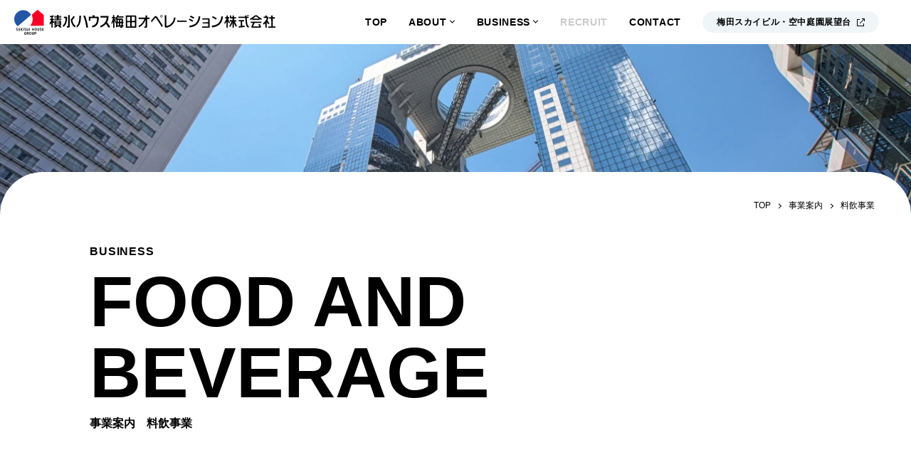

--- FILE ---
content_type: text/html
request_url: https://www.umepota.jp/company/r-business/
body_size: 5566
content:
<!doctype html>
<html lang="ja">
<head prefix="og: http://ogp.me/ns# fb: http://ogp.me/ns/fb# article: http://ogp.me/ns/article#">
<meta charset="UTF-8">
<meta http-equiv="X-UA-Compatible" content="IE=edge">
<meta name="format-detection" content="telephone=no">
<meta name="twitter:card" content="summary_large_image">
<meta name="viewport" content="width=device-width, user-scalable=1">
<!-- META -->
<title>料飲事業｜事業案内｜積水ハウス梅田オペレーション株式会社 コーポレートサイト</title>
<meta name="description" content="積水ハウス梅田オペレーション株式会社の料飲事業ページ。中国料理 燦宮、スカイラウンジスターダスト、宴会・パーティなどの業務内容をご案内いたします。">
<meta name="copyright" content="© SEKISUI HOUSE UMEDA OPERATION">
<meta name="thumbnail" content="https://www.umepota.jp/company/asset/img/thumbnail.png">
<!-- OGP -->
<meta property="og:type" content="article">
<meta property="og:site_name" content="積水ハウス梅田オペレーション株式会社 コーポレートサイト">
<meta property="og:title" content="料飲事業｜事業案内｜積水ハウス梅田オペレーション株式会社 コーポレートサイト">
<meta property="og:description" content="積水ハウス梅田オペレーション株式会社の料飲事業ページ。中国料理 燦宮、スカイラウンジスターダスト、宴会・パーティなどの業務内容をご案内いたします。">
<meta property="og:url" content="https://www.umepota.jp/company/r-business/">
<meta property="og:image" content="https://www.umepota.jp/company/asset/img/ogp.png">
<!-- Google tag (gtag.js) -->
<script async src="https://www.googletagmanager.com/gtag/js?id=G-CSVRJ9Q6NB"></script>
<script>
  window.dataLayer = window.dataLayer || [];
  function gtag(){dataLayer.push(arguments);}
  gtag('js', new Date());

  gtag('config', 'G-CSVRJ9Q6NB');
</script>
<!-- index -->
<link rel="index" href="https://www.umepota.jp/company/">
<!-- canonical -->
<link rel="canonical" href="https://www.umepota.jp/company/r-business/">
<!-- ICON -->
<link rel="shortcut icon" type="image/x-icon" href="/company/asset/img/favicon.ico">
<link rel="apple-touch-icon" href="/company/asset/img/apple-touch-icon.png">
<!-- CSS -->
<link rel="stylesheet" href="../asset/css/style.css">

<script>(window.BOOMR_mq=window.BOOMR_mq||[]).push(["addVar",{"rua.upush":"false","rua.cpush":"true","rua.upre":"false","rua.cpre":"false","rua.uprl":"false","rua.cprl":"false","rua.cprf":"false","rua.trans":"SJ-43e2985d-3a61-4d15-904e-ced6cad3718a","rua.cook":"false","rua.ims":"false","rua.ufprl":"false","rua.cfprl":"false","rua.isuxp":"false","rua.texp":"norulematch","rua.ceh":"false","rua.ueh":"false","rua.ieh.st":"0"}]);</script>
                              <script>!function(e){var n="https://s.go-mpulse.net/boomerang/";if("False"=="True")e.BOOMR_config=e.BOOMR_config||{},e.BOOMR_config.PageParams=e.BOOMR_config.PageParams||{},e.BOOMR_config.PageParams.pci=!0,n="https://s2.go-mpulse.net/boomerang/";if(window.BOOMR_API_key="PDUYD-WKWHJ-2E6FH-XKFFP-JDHK9",function(){function e(){if(!o){var e=document.createElement("script");e.id="boomr-scr-as",e.src=window.BOOMR.url,e.async=!0,i.parentNode.appendChild(e),o=!0}}function t(e){o=!0;var n,t,a,r,d=document,O=window;if(window.BOOMR.snippetMethod=e?"if":"i",t=function(e,n){var t=d.createElement("script");t.id=n||"boomr-if-as",t.src=window.BOOMR.url,BOOMR_lstart=(new Date).getTime(),e=e||d.body,e.appendChild(t)},!window.addEventListener&&window.attachEvent&&navigator.userAgent.match(/MSIE [67]\./))return window.BOOMR.snippetMethod="s",void t(i.parentNode,"boomr-async");a=document.createElement("IFRAME"),a.src="about:blank",a.title="",a.role="presentation",a.loading="eager",r=(a.frameElement||a).style,r.width=0,r.height=0,r.border=0,r.display="none",i.parentNode.appendChild(a);try{O=a.contentWindow,d=O.document.open()}catch(_){n=document.domain,a.src="javascript:var d=document.open();d.domain='"+n+"';void(0);",O=a.contentWindow,d=O.document.open()}if(n)d._boomrl=function(){this.domain=n,t()},d.write("<bo"+"dy onload='document._boomrl();'>");else if(O._boomrl=function(){t()},O.addEventListener)O.addEventListener("load",O._boomrl,!1);else if(O.attachEvent)O.attachEvent("onload",O._boomrl);d.close()}function a(e){window.BOOMR_onload=e&&e.timeStamp||(new Date).getTime()}if(!window.BOOMR||!window.BOOMR.version&&!window.BOOMR.snippetExecuted){window.BOOMR=window.BOOMR||{},window.BOOMR.snippetStart=(new Date).getTime(),window.BOOMR.snippetExecuted=!0,window.BOOMR.snippetVersion=12,window.BOOMR.url=n+"PDUYD-WKWHJ-2E6FH-XKFFP-JDHK9";var i=document.currentScript||document.getElementsByTagName("script")[0],o=!1,r=document.createElement("link");if(r.relList&&"function"==typeof r.relList.supports&&r.relList.supports("preload")&&"as"in r)window.BOOMR.snippetMethod="p",r.href=window.BOOMR.url,r.rel="preload",r.as="script",r.addEventListener("load",e),r.addEventListener("error",function(){t(!0)}),setTimeout(function(){if(!o)t(!0)},3e3),BOOMR_lstart=(new Date).getTime(),i.parentNode.appendChild(r);else t(!1);if(window.addEventListener)window.addEventListener("load",a,!1);else if(window.attachEvent)window.attachEvent("onload",a)}}(),"".length>0)if(e&&"performance"in e&&e.performance&&"function"==typeof e.performance.setResourceTimingBufferSize)e.performance.setResourceTimingBufferSize();!function(){if(BOOMR=e.BOOMR||{},BOOMR.plugins=BOOMR.plugins||{},!BOOMR.plugins.AK){var n="true"=="true"?1:0,t="",a="clo3rbqxibyeu2lnzjpa-f-06fb524a8-clientnsv4-s.akamaihd.net",i="false"=="true"?2:1,o={"ak.v":"39","ak.cp":"1590001","ak.ai":parseInt("1020828",10),"ak.ol":"0","ak.cr":8,"ak.ipv":4,"ak.proto":"h2","ak.rid":"56540d8e","ak.r":42169,"ak.a2":n,"ak.m":"a","ak.n":"essl","ak.bpcip":"18.221.184.0","ak.cport":47572,"ak.gh":"23.52.43.83","ak.quicv":"","ak.tlsv":"tls1.3","ak.0rtt":"","ak.0rtt.ed":"","ak.csrc":"-","ak.acc":"","ak.t":"1768802910","ak.ak":"hOBiQwZUYzCg5VSAfCLimQ==MbV/nRSeRz+fa9Bz5W1ve/ahdhedIWXN1A8t7vRMv3yVuWTA6piAUkAGmX2fhnZmLxPgeYenbeaucM+iMrRoTPTNvw5tuDwidqCHSIDGjVl4+JrDN5bpAKqRBVcotLtXXPrkXUBcHUFg2PFRwO27dx9/FOwlF2rw958to4UnsBEIyGTfSvWZ28BVtmDnHSf58s5w5UM7sWl/[base64]/87M=","ak.pv":"5","ak.dpoabenc":"","ak.tf":i};if(""!==t)o["ak.ruds"]=t;var r={i:!1,av:function(n){var t="http.initiator";if(n&&(!n[t]||"spa_hard"===n[t]))o["ak.feo"]=void 0!==e.aFeoApplied?1:0,BOOMR.addVar(o)},rv:function(){var e=["ak.bpcip","ak.cport","ak.cr","ak.csrc","ak.gh","ak.ipv","ak.m","ak.n","ak.ol","ak.proto","ak.quicv","ak.tlsv","ak.0rtt","ak.0rtt.ed","ak.r","ak.acc","ak.t","ak.tf"];BOOMR.removeVar(e)}};BOOMR.plugins.AK={akVars:o,akDNSPreFetchDomain:a,init:function(){if(!r.i){var e=BOOMR.subscribe;e("before_beacon",r.av,null,null),e("onbeacon",r.rv,null,null),r.i=!0}return this},is_complete:function(){return!0}}}}()}(window);</script></head>
<body>
<!-- wrapper -->
<div id="wrapper">

<!-- header -->
<header id="header" class="l-header parts-include"></header>
<!-- / header -->

<!-- content -->
<main id="main">

<article id="content" class="l-content js-trg">

<div class="l-visual">
<figure><img src="../asset/img/cmn/visual_business_pic01.webp" alt="" width="1366" height="300"></figure>
</div>

<div class="l-breadcrum">
<ol class="l-breadcrum__list" itemscope itemtype="http://schema.org/BreadcrumbList">
<li class="l-breadcrum__list-item" itemprop="itemListElement" itemscope itemtype="http://schema.org/ListItem">
<a href="../" itemprop="item"><span itemprop="name">TOP</span></a>
<meta itemprop="position" content="1">
</li>
<li class="l-breadcrum__list-item">
<div><span>事業案内</span></div>
</li>
<li class="l-breadcrum__list-item" itemprop="itemListElement" itemscope itemtype="http://schema.org/ListItem">
<div itemprop="item"><span itemprop="name">料飲事業</span></div>
<meta itemprop="position" content="2">
</li>
</ol>
</div>

<div class="l-headline">
<div class="l-headline__inner">
<div class="l-headline__en">
<div class="l-headline__en-cate">BUSINESS</div>
<div class="l-headline__en-ttl">FOOD AND BEVERAGE</div>
</div>
<div class="l-headline__ja">
<div class="l-headline__ja-cate">事業案内</div>
<h1 class="l-headline__ja-ttl">料飲事業</h1>
</div>
</div>
</div>

<div class="l-detail">
<div class="l-detail__inner">

<div class="l-detail__lead js-fade-up">
<h2 class="l-detail__lead-ttl">本格的中国レストランとバーを空中庭園に出店し、<br>多彩なメニューと卓越したサービスで感動のひと時を演出。</h2>
<div class="l-detail__lead-txt">
<p>本格的中国料理のレストランと、食事も楽しめるバーを梅田スカイビルのシンボルである空中庭園に出店。食を通じて新梅田シティ・梅田スカイビルの魅力を伝えています。<br>
訪れるお客様に感動のひと時を過ごしていただき、忘れられない想い出つくりをサポートしています。</p>
</div>
<div class="l-detail__lead-pic swiper">
<figure><img src="../asset/img/r-business/i_lead_pic01.webp" alt="" width="1110" height="600" loading="lazy"></figure>
</div>
</div>

<nav id="sidebar" class="l-detail__sidebar js-fade-up">
<ul class="l-detail__sidebar-list">
<li><a href="#s-01" class="l-detail__sidebar-list_link js-scroll">中国料理 燦宮<span class="c-arrow _link"></span></a></li>
<li><a href="#s-02" class="l-detail__sidebar-list_link js-scroll">スカイラウンジ スターダスト<span class="c-arrow _link"></span></a></li>
<li><a href="#s-03" class="l-detail__sidebar-list_link js-scroll">宴会・パーティー<span class="c-arrow _link"></span></a></li>
</ul>
</nav>

<div class="l-detail__body">
<section id="s-01" class="l-detail__section js-trg">
<h2 class="_ttl-2"><div class="_ttl-ico"><img src="../asset/img/r-business/i_s01_ico01.svg" alt="" width="100" height="100" loading="lazy"></div><div class="_ttl-txt">中国料理 燦宮</div></h2>
<div class="l-detail__section-box">
<div class="_txt">
<p><strong>梅田スカイビル39階に店舗を構え、全国より取り揃える厳選された食材や、乾物、調味料、さらには産地にこだわった新鮮な国産食材による本格中国料理が味わえるメインダイニング</strong><br>
広東料理をベースとし、その伝統は大切にしながらも、従来の技法にはとらわれず、新しい調理法や味付けに挑戦することで、伝統と進化を共存させた多彩なメニューが織りなす、燦宮でしか味わうことのできない感動をご提供しています。</p>
</div>
<div class="_slide swiper">
<figure><img src="../asset/img/r-business/i_s01_pic01.webp" alt="" width="810" height="492" loading="lazy"></figure>
<figure><img src="../asset/img/r-business/i_s01_pic02.webp" alt="" width="810" height="492" loading="lazy"></figure>
<figure><img src="../asset/img/r-business/i_s01_pic03.webp" alt="" width="810" height="492" loading="lazy"></figure>
</div>
<div class="_btns">
<div class="c-btn"><a href="https://www.skybldg.co.jp/cafeshop/sangu/" target="_blank">中国料理 燦宮<span class="c-arrow _blank"></span></a></div>
</div>
</div>
</section>
<section id="s-02" class="l-detail__section js-trg">
<h2 class="_ttl-2"><div class="_ttl-ico"><img src="../asset/img/r-business/i_s02_ico01.svg" alt="" width="100" height="100" loading="lazy"></div><div class="_ttl-txt">スカイラウンジ スターダスト</div></h2>
<div class="l-detail__section-box">
<div class="_txt">
<p><strong>圧巻の夜景を楽しめる39階の絶景ラウンジ。</strong><br>
本格バーとして、世界の銘酒や、希少なウィスキーをはじめ、厳選された多彩なワインを取り揃え、カクテルはスタンダードから当店オリジナルまで、ノンアルコールを含めた多数をご用意しています。<br>
ゲストにあわせた嗜好にこたえ、ゆったりとした時間と共にお愉しみ頂ける空間をご提供しています。</p>
</div>
<div class="_slide swiper">
<figure><img src="../asset/img/r-business/i_s02_pic01.webp" alt="" width="810" height="492" loading="lazy"></figure>
<figure><img src="../asset/img/r-business/i_s02_pic02.webp" alt="" width="810" height="492" loading="lazy"></figure>
<figure><img src="../asset/img/r-business/i_s02_pic03.webp" alt="" width="810" height="492" loading="lazy"></figure>
</div>
<div class="_btns">
<div class="c-btn"><a href="https://www.skybldg.co.jp/cafeshop/stardust/" target="_blank">スカイラウンジ スターダスト<span class="c-arrow _blank"></span></a></div>
</div>
</div>
</section>
<section id="s-03" class="l-detail__section js-trg">
<h2 class="_ttl-2"><div class="_ttl-ico"><img src="../asset/img/r-business/i_s03_ico01.svg" alt="" width="100" height="100" loading="lazy"></div><div class="_ttl-txt">宴会・パーティー</div></h2>
<div class="l-detail__section-box">
<div class="_txt">
<p>「水の都 大阪」を象徴する淀川が一望できる宴会場で「お・も・て・な・し」の心のこもったお料理を提供し、プライベートなパーティーはもちろん、忘年会や歓送迎会などの宴会、各種イベントまでプロデュースしています。</p>
</div>
<div class="_slide swiper">
<figure><img src="../asset/img/r-business/i_s03_pic01.webp" alt="" width="810" height="492" loading="lazy"></figure>
<figure><img src="../asset/img/r-business/i_s03_pic02.webp" alt="" width="810" height="492" loading="lazy"></figure>
<figure><img src="../asset/img/r-business/i_s03_pic03.webp" alt="" width="810" height="492" loading="lazy"></figure>
</div>
<div class="_btns">
<div class="c-btn"><a href="https://www.skybldg.co.jp/cafeshop/banquet/" target="_blank">宴会・パーティー<span class="c-arrow _blank"></span></a></div>
</div>
</div>
</section>
</div>

</div>
</div>

<div id="relation_business" class="l-relation parts-include"></div>

</article>
</main>
<!-- / content -->

<!-- pagetop -->
<div class="l-pagetop"><a href="#" class="js-scroll">PAGE TOP</a></div>
<!-- / pagetop -->

<!-- footer -->
<footer id="footer" class="l-footer parts-include"></footer>
<!-- / footer -->

</div>
<!-- / wrapper -->

<!-- JS -->
<script src="../asset/js/jquery-3.7.1.min.js"></script>
<script src="../asset/js/jquery.easing.1.3.js"></script>
<script src="../asset/js/swiper-bundle.min.js"></script>
<script src="../asset/js/script.js"></script>
</body>
</html>

--- FILE ---
content_type: text/html
request_url: https://www.umepota.jp/company/asset/inc/header.html?t=0119
body_size: 613
content:

<div class="l-header__bar">
<${logo} class="l-header__logo">
<a href="${root}" class="l-header__logo-link rOver"><img src="${root}asset/img/cmn/c_logo01.svg" alt="積水ハウス梅田オペレーション株式会社" width="367" height="35"></a>
</${logo}>
<button type="button" class="l-header__toggle" aria-label="Menu"><span></span><span></span><span></span></button>
</div>

<nav class="l-header__menu">
<div class="l-header__menu-inner">
<ul class="l-header__nav">
<li><a href="${root}" class="l-header__nav-link"><span>TOP</span></a></li>
<li><div class="l-header__nav-link _toggle"><span>ABOUT</span></div>
<ul class="l-header__nav-child">
<li><a href="${root}outline/" class="l-header__nav-child_link"><span>会社概要・ご挨拶</span></a></li>
<li><a href="${root}outline/history.html" class="l-header__nav-child_link"><span>沿革</span></a></li>
</ul>
</li>
<li><div class="l-header__nav-link _toggle"><span>BUSINESS</span></div>
<ul class="l-header__nav-child">
<li><a href="${root}building/" class="l-header__nav-child_link"><span>ビル管理事業</span></a></li>
<li><a href="${root}activities/" class="l-header__nav-child_link"><span>施設運営事業</span></a></li>
<li><a href="${root}office-service/" class="l-header__nav-child_link"><span>オフィスサービス事業</span></a></li>
<li><a href="${root}r-business/" class="l-header__nav-child_link"><span>料飲事業</span></a></li>
</ul>
</li>
<li><div class="l-header__nav-link _comingsoon"><span>RECRUIT</span></div>
<li><a href="https://www.skybldg.co.jp/inquiry/form/" class="l-header__nav-link" target="_blank"><span>CONTACT</span></a></li>
</ul>
<ul class="l-header__management">
<li><a href="https://www.skybldg.co.jp/" class="l-header__management-link rOver" target="_blank"><span>梅田スカイビル・空中庭園展望台</span></a></li>
<li><a href="https://www.skybldg.co.jp/login/" class="l-header__management-link rOver" target="_blank"><span>梅田スカイビル テナント専用ページ</span></a></li>
</ul>
</div>
<div class="l-header__corp">
<p class="l-header__corp-txt sans-en">SEKISUI HOUSE UMEDA OPERATION</p>
</div>
</div>

--- FILE ---
content_type: text/html
request_url: https://www.umepota.jp/company/asset/inc/relation_business.html?t=0119
body_size: 109
content:

<div class="l-relation__inner">
<div class="l-relation__ttl">
<div class="l-relation__ttl-en">BUSINESS</div>
<div class="l-relation__ttl-ja">事業案内</div>
</div>
<div class="l-relation__list">
<div class="c-btn l-relation__btn"><a href="${root}building/">ビル管理事業<span class="c-arrow _link"></span></a></div>
<div class="c-btn l-relation__btn"><a href="${root}activities/">施設運営事業<span class="c-arrow _link"></span></a></div>
<div class="c-btn l-relation__btn"><a href="${root}office-service/">オフィスサービス事業<span class="c-arrow _link"></span></a></div>
<div class="c-btn l-relation__btn"><a href="${root}r-business/">料飲事業<span class="c-arrow _link"></span></a></div>
</div>
</div>

--- FILE ---
content_type: text/html
request_url: https://www.umepota.jp/company/asset/inc/footer.html?t=0119
body_size: 621
content:
<div class="l-footer__logo">
<a href="${root}" class="l-footer__logo-link rOver"><img src="${root}asset/img/cmn/c_logo01.svg" alt="積水ハウス梅田オペレーション株式会社" width="367" height="35"></a>
</div>

<ul class="l-footer__management">
<li><a href="https://www.skybldg.co.jp/" class="l-footer__management-link rOver" target="_blank"><span>梅田スカイビル・空中庭園展望台</span></a></li>
<li><a href="https://www.skybldg.co.jp/login/" class="l-footer__management-link rOver" target="_blank"><span>梅田スカイビル テナント専用ページ</span></a></li>
</ul>

<ul class="l-footer__nav">
<li><a href="${root}" class="l-footer__nav-link rOver"><span>TOP</span></a></li>
<li><div class="l-footer__nav-link"><span>ABOUT</span></div>
<ul class="l-footer__nav-child">
<li><a href="${root}outline/" class="l-footer__nav-child_link"><span>会社概要・ご挨拶</span></a></li>
<li><a href="${root}outline/history.html" class="l-footer__nav-child_link"><span>沿革</span></a></li>
</ul>
</li>
<li><div class="l-footer__nav-link"><span>BUSINESS</span></div>
<ul class="l-footer__nav-child">
<li><a href="${root}building/" class="l-footer__nav-child_link"><span>ビル管理事業</span></a></li>
<li><a href="${root}activities/" class="l-footer__nav-child_link"><span>施設運営事業</span></a></li>
<li><a href="${root}office-service/" class="l-footer__nav-child_link"><span>オフィスサービス事業</span></a></li>
<li><a href="${root}r-business/" class="l-footer__nav-child_link"><span>料飲事業</span></a></li>
</ul>
</li>
<li><div class="l-footer__nav-link _comingsoon"><span>RECRUIT</span></div>
<li><a href="https://www.skybldg.co.jp/inquiry/form/" class="l-footer__nav-link rOver" target="_blank"><span>CONTACT</span></a></li>
</ul>

<ul class="l-footer__sub">
<li><a href="${root}policy/" class="l-footer__sub-link">ウェブサイト利用上のご留意事項</a></li>
<li><a href="${root}privacy/" class="l-footer__sub-link">プライバシーポリシー</a></li>
</ul>

<div class="l-footer__corp">
<p class="l-footer__corp-txt sans-en">SEKISUI HOUSE UMEDA OPERATION</p>
</div>

<p class="l-footer__copyright">© SEKISUI HOUSE UMEDA OPERATION</p>

--- FILE ---
content_type: text/css
request_url: https://www.umepota.jp/company/asset/css/style.css
body_size: 18072
content:
@charset "UTF-8";@import url("https://fonts.googleapis.com/css2?family=Zen+Kaku+Gothic+New:wght@900&display=swap");
/*!
 * CSS Reset 2011-12-25
 * https://gist.github.com/1360380
 *
 * Author:  Takeru Suzuki, http://terkel.jp/
 * License: Public domain
 *
 * Inspired by Normalize.css: http://necolas.github.com/normalize.css/
 */article,aside,details,figcaption,figure,footer,header,hgroup,main,nav,section{display:block}audio,canvas,video{display:inline-block;*display:inline;*zoom:1}audio:not([controls]){display:none}[hidden]{display:none}html{font-size:62.5%;-webkit-text-size-adjust:100%;-ms-text-size-adjust:100%}html *{-webkit-box-sizing:border-box;box-sizing:border-box}body{font-family:sans-serif;margin:0}h1,h2,h3,h4,h5,h6{font-size:1em;margin:0;font-weight:normal}blockquote,dd,dl,figure,ol,p,ul{padding:0;margin:0}hr{color:inherit;height:auto;-webkit-box-sizing:content-box;box-sizing:content-box}pre{font-family:monospace,sans-serif;white-space:pre-wrap;word-wrap:break-word;margin:0}b,em,strong{font-weight:700}small{font-size:1.2rem}q{quotes:none}abbr[title]{border-bottom:1px dotted}code,kbd,samp{font-family:monospace,sans-serif}mark{color:black;background-color:yellow}sub,sup{position:relative;vertical-align:baseline;font-size:0.6em;line-height:0}sub{bottom:-0.25em}sup{top:-0.5em}br{letter-spacing:0}img{border:0;-ms-interpolation-mode:bicubic}svg:not(:root){overflow:hidden}table{border-collapse:separate;border-spacing:0}caption{padding:0;text-align:left}th{margin:0;font-weight:normal}td,th{text-align:left;vertical-align:baseline;padding:0}form{margin:0}fieldset{border:0;padding:0;margin:0}legend{border:0;*margin-left:-7px}button,input,select,textarea{color:inherit;font-family:inherit;font-size:inherit;margin:0;padding:0;border:none;background:none;-webkit-appearance:none;-moz-appearance:none;appearance:none}button,input{line-height:normal;vertical-align:inherit;*vertical-align:middle}button::-moz-focus-inner,input::-moz-focus-inner{border:0;padding:0}input[type=search]{-webkit-appearance:textfield;-webkit-box-sizing:content-box;box-sizing:content-box}input[type=search]:focus{outline-offset:-2px}input[type=search]::-webkit-search-decoration{-webkit-appearance:none}input[type=checkbox],input[type=radio]{-webkit-box-sizing:border-box;box-sizing:border-box;padding:0}button,input[type=button],input[type=reset],input[type=submit]{cursor:pointer;-webkit-appearance:button;*overflow:visible}select{background-color:inherit;line-height:normal}textarea{vertical-align:top;overflow:auto}@font-face{font-family:YuMinchoM;font-weight:400;src:local("Yu Mincho Medium"),local("YuMincho-Regular")}@font-face{font-family:YuMinchoM;font-weight:600;src:local("Yu Mincho bold"),local("YuMincho-bold"),local("Yu Mincho Demibold"),local("YuMincho-Demibold")}@font-face{font-family:YuGothicM;font-weight:400;src:local("Yu Gothic Medium"),local("YuGothic-Regular")}@font-face{font-family:YuGothicM;font-weight:600;src:local("Yu Gothic bold"),local("YuGothic-bold"),local("Yu Gothic Demibold"),local("YuGothic-Demibold")}body{--header:50px;--indent:1em;--scrollbar-width:0px;overflow:auto;color:#000000;font-family:YuGothic,YuGothicM,Yu Gothic,"ヒラギノ角ゴPro W3","Hiragino Kaku Gothic Pro",Osaka,"メイリオ","MS Pゴシック","MS PGothic",Arial,Helvetica,Verdana,sans-serif;-webkit-font-smoothing:antialiased;-moz-osx-font-smoothing:grayscale;-webkit-user-drag:none;-webkit-touch-callout:none;font-weight:400;line-height:1.6;-webkit-font-feature-settings:"paln";font-feature-settings:"palt"}@media print,screen and (min-width:768px){body{--header:62px}}html{height:100%}img{width:100%;height:auto;vertical-align:bottom}img.ofi-cover{height:100%;-o-object-fit:cover;object-fit:cover;-o-object-position:center;object-position:center}img.ofi-contain{height:100%;-o-object-fit:contain;object-fit:contain;-o-object-position:center;object-position:center}em{font-style:normal}dd,dt,li{list-style:none;vertical-align:bottom}dd img,dt img,li img{vertical-align:top}small{font-size:100%}input,select,textarea{outline:none}@media print,screen and (min-width:768px){.sp{display:none}}@media screen and (max-width:767.99px){.pc{display:none}}#fb-root,.defs,.nicescroll-rails{display:none}body.enabled_modal{overflow:hidden}#wrapper{position:relative;width:calc(100% - var(--scrollbar-width));height:100%;min-height:calc(100vh + 1px)}#wrapper-inertia{position:relative;width:100%}#wrapper-inertia._fixed{position:fixed;top:0}#main{padding:0 0 0}@media print,screen and (min-width:768px){#main{padding:0 0 0}}body{--easeInOutCirc:cubic-bezier(0.85,0,0.15,1)}.sans{font-family:YuGothic,YuGothicM,Yu Gothic,"ヒラギノ角ゴPro W3","Hiragino Kaku Gothic Pro",Osaka,"メイリオ","MS Pゴシック","MS PGothic",Arial,Helvetica,Verdana,sans-serif}.serif{font-family:YuMincho,YuMinchoM,Yu Mincho,"ヒラギノ明朝 ProN W3","Hiragino Mincho Pro","HG明朝E","ＭＳ Ｐ明朝","ＭＳ 明朝",serif}.sans-en{font-family:"Zen Kaku Gothic New",sans-serif}.serif-en{font-family:YuMincho,YuMinchoM,Yu Mincho,"ヒラギノ明朝 ProN W3","Hiragino Mincho Pro","HG明朝E","ＭＳ Ｐ明朝","ＭＳ 明朝",serif}body{font-size:1.4rem}#breadcrumb{font-size:1rem}@media print,screen and (min-width:768px){body{font-size:1.6rem}#breadcrumb{font-size:1.2rem}}[class*=" en_"],[class^=en_],dt,h1,h2,h3,h4,h5,h6,small{line-height:1.3}a,a:focus{outline:none}a{color:inherit;text-decoration:none}.txt-hover01{text-decoration:underline}.txt-hover03{display:block;position:relative}.txt-hover03:after{content:"";position:absolute;bottom:0;right:0;width:0%;height:1px;background:#fff;-webkit-transition:width 0.4s ease;transition:width 0.4s ease}@media print,screen and (min-width:768px){a.rOver,button.rOver,img.rOver{-webkit-transition:opacity 0.2s;transition:opacity 0.2s}a.rOver:hover,button.rOver:hover,img.rOver:hover{opacity:0.6}.txt-hover01:hover{text-decoration:none}.txt-hover02:hover{text-decoration:underline}.txt-hover03:hover:after{left:0;width:100%}}.c-btn{width:100%;max-width:295px;height:60px;margin-left:auto;margin-right:auto;color:#fff;font-size:1.4rem;font-weight:700;letter-spacing:0.1em}.c-btn>a,.c-btn>button,.c-btn>div{--btn-arrow:20px;display:-webkit-box;display:-ms-flexbox;display:flex;-webkit-box-align:center;-ms-flex-align:center;align-items:center;position:relative;width:100%;height:100%;border:none;padding:0 40px;border-radius:100px;color:inherit;font-weight:inherit;-webkit-appearance:none;-moz-appearance:none;appearance:none}.c-btn>a,.c-btn>button{background:#000}.c-btn>div{-webkit-box-pack:center;-ms-flex-pack:center;justify-content:center;text-align:center}.c-btn._comingsoon{color:#000}.c-btn._comingsoon>div{background:rgba(0,0,0,0.1)}.c-btn._white{color:#000}.c-btn._white>a,.c-btn._white>button,.c-btn._white>div{background-color:#fff}.c-btn._white .c-arrow{-webkit-filter:invert(1);filter:invert(1)}.c-btn._entry{color:#000;font-size:1.6rem}.c-btn._entry>a,.c-btn._entry>button,.c-btn._entry>div{-webkit-box-pack:center;-ms-flex-pack:center;justify-content:center;background-color:#99B4D1}.c-btn._entry .c-arrow{-webkit-filter:invert(1);filter:invert(1)}@media print,screen and (min-width:768px){.c-btn{max-width:360px}.c-btn>a:hover,.c-btn>button:hover,.c-btn>div:hover{--btn-arrow:15px}.c-btn._entry{font-size:1.8rem}}.c-arrow{display:-webkit-box;display:-ms-flexbox;display:flex;-webkit-box-align:center;-ms-flex-align:center;align-items:center;-webkit-box-pack:center;-ms-flex-pack:center;justify-content:center;position:absolute;top:0;right:var(--btn-arrow);height:100%;-webkit-transition:right 0.2s;transition:right 0.2s}.c-arrow:before{content:"";display:block;width:12px;height:12px;background:center center/contain no-repeat}.c-arrow._link:before{background-image:url(../img/cmn/c_arrow_link01.svg)}.c-arrow._blank:before{background-image:url(../img/cmn/c_arrow_blank01.svg)}@media print,screen and (min-width:768px){.c-arrow:before{width:14px;height:14px}}.l-breadcrum{display:-webkit-box;display:-ms-flexbox;display:flex;-webkit-box-pack:center;-ms-flex-pack:center;justify-content:center;-webkit-box-ordinal-group:4;-ms-flex-order:3;order:3;position:relative;width:94.668%;margin:0 auto 15px}.l-breadcrum ol{display:-webkit-box;display:-ms-flexbox;display:flex;-ms-flex-wrap:wrap;flex-wrap:wrap;margin-right:-10px;font-size:1.2rem}.l-breadcrum ol li{position:relative;margin-right:10px}.l-breadcrum ol li:not(:first-child){padding-left:15px}.l-breadcrum ol li:not(:first-child):before{content:"";position:absolute;top:50%;left:0;width:4px;height:4px;border-top:1px solid #000;border-right:1px solid #000;-webkit-transform:rotate(45deg);transform:rotate(45deg);-webkit-transform-origin:right top;transform-origin:right top}@media print,screen and (min-width:768px){.l-breadcrum{-webkit-box-pack:end;-ms-flex-pack:end;justify-content:flex-end;-webkit-box-ordinal-group:2;-ms-flex-order:1;order:1;width:92%;min-width:calc(100% - 120px);margin-bottom:45px;padding:38px 0 0}}.l-pagetop{display:-webkit-box;display:-ms-flexbox;display:flex;-webkit-box-align:end;-ms-flex-align:end;align-items:flex-end;-webkit-box-ordinal-group:11;-ms-flex-order:10;order:10;position:fixed;bottom:0;right:0;z-index:7000;height:0;margin-left:auto;font-size:0;font-weight:600;opacity:0;visibility:hidden;-webkit-transition:opacity 0.4s,visibility 0.4s;transition:opacity 0.4s,visibility 0.4s}.l-pagetop._on{opacity:1;visibility:visible}.l-pagetop._on>a{-webkit-transform:translateY(0%);transform:translateY(0%)}.l-pagetop>a{display:-webkit-box;display:-ms-flexbox;display:flex;-webkit-box-align:center;-ms-flex-align:center;align-items:center;-webkit-box-pack:center;-ms-flex-pack:center;justify-content:center;position:relative;width:40px;height:40px;border-radius:10px 0 0 0;background:rgba(255,255,255,0.6);-webkit-transform:translateY(20%);transform:translateY(20%);-webkit-transition:-webkit-transform 0.4s;transition:-webkit-transform 0.4s;transition:transform 0.4s;transition:transform 0.4s,-webkit-transform 0.4s}.l-pagetop>a:after{content:"";display:block;width:10px;height:13px;margin:0 auto;background:url(../img/cmn/c_pagetop01.svg) center center/contain no-repeat}@media print,screen and (min-width:768px){.l-pagetop{position:sticky;-webkit-box-pack:end;-ms-flex-pack:end;justify-content:flex-end;width:4%;font-size:1.2rem}.l-pagetop>a{-webkit-box-pack:end;-ms-flex-pack:end;justify-content:flex-end;width:100%;max-width:50px;height:95px;padding-bottom:10px;padding-left:5px;border-radius:0;background:none;-ms-writing-mode:tb-rl;-webkit-writing-mode:vertical-rl;writing-mode:vertical-rl}.l-pagetop>a:before{content:"";display:block;position:absolute;top:0;right:calc(50% + 5px);width:10px;height:10px;margin-right:1px;border-width:2px 2px 0 0;border-style:solid solid none none;border-color:#000 #000 transparent transparent;-webkit-transform:rotate(-45deg);transform:rotate(-45deg);-webkit-transform-origin:right top;transform-origin:right top}.l-pagetop>a:after{position:absolute;top:0;right:calc(50% + 5px);width:2px;height:calc(100% - 10px);background:#000}}@-webkit-keyframes modalwindow_body_in{0%{-webkit-transform:translateY(-20px);transform:translateY(-20px)}to{-webkit-transform:translateY(0px);transform:translateY(0px)}}@keyframes modalwindow_body_in{0%{-webkit-transform:translateY(-20px);transform:translateY(-20px)}to{-webkit-transform:translateY(0px);transform:translateY(0px)}}@-webkit-keyframes modalwindow_body_out{0%{-webkit-transform:translateY(0px);transform:translateY(0px)}to{-webkit-transform:translateY(-20px);transform:translateY(-20px)}}@keyframes modalwindow_body_out{0%{-webkit-transform:translateY(0px);transform:translateY(0px)}to{-webkit-transform:translateY(-20px);transform:translateY(-20px)}}.c-modal{-webkit-box-sizing:content-box;box-sizing:content-box;overflow:auto;display:none;position:fixed;top:0;left:0;right:0;z-index:10000;width:100%;height:100%;opacity:0;background-color:rgba(0,0,0,0.5);-ms-overflow-style:none;scrollbar-width:none;-webkit-backdrop-filter:blur(3px);backdrop-filter:blur(3px)}.c-modal::-webkit-scrollbar{display:none}.c-modal.is_visible .c-modal-overlay{-webkit-transform:translateY(0px);transform:translateY(0px);-webkit-animation:200ms modalwindow_body_in;animation:200ms modalwindow_body_in}.c-modal-overlay{table-layout:fixed;display:table;-webkit-box-sizing:border-box;box-sizing:border-box;position:relative;width:100%;height:100%;margin:0 auto;-webkit-transform:translateY(-20px);transform:translateY(-20px);-webkit-animation:500ms modalwindow_body_out;animation:500ms modalwindow_body_out}.c-modal-wrap{display:table-cell;vertical-align:middle;position:relative;margin:0 auto}.c-modal-inner{display:-webkit-box;display:-ms-flexbox;display:flex;-webkit-box-pack:center;-ms-flex-pack:center;justify-content:center;position:relative;width:89.334%;margin:60px auto}.c-modal-close{position:absolute;top:10px;right:10px;z-index:100;width:20px;height:20px;padding:0;border:none;border-radius:50%;cursor:pointer;background:rgba(0,0,0,0.3);-webkit-transition:background 0.2s;transition:background 0.2s;-webkit-appearance:none;-moz-appearance:none;appearance:none}.c-modal-close:after,.c-modal-close:before{content:"";position:absolute;top:50%;left:50%;width:12px;height:2px;background:#fff;border-radius:2px;-webkit-transform-origin:center center;transform-origin:center center}.c-modal-close:before{-webkit-transform:translate(-50%,-50%) rotate(45deg);transform:translate(-50%,-50%) rotate(45deg)}.c-modal-close:after{-webkit-transform:translate(-50%,-50%) rotate(135deg);transform:translate(-50%,-50%) rotate(135deg)}.c-modal-box{position:relative;width:100%;pointer-events:none}.c-modal-item{display:none;position:relative;margin:0 auto;background:#fff;pointer-events:all}.c-modal-item._active{display:block}@media print,screen and (min-width:768px){.c-modal-inner{width:92%;max-width:1110px;margin-top:100px;margin-bottom:100px}.c-modal-close{width:30px;height:30px;-webkit-transition:opacity 0.2s;transition:opacity 0.2s}.c-modal-close:after,.c-modal-close:before{width:16px}.c-modal-close:hover{opacity:0.6}}@font-face{font-family:"swiper-icons";src:url("data:application/font-woff;charset=utf-8;base64, [base64]//wADZ2x5ZgAAAywAAADMAAAD2MHtryVoZWFkAAABbAAAADAAAAA2E2+eoWhoZWEAAAGcAAAAHwAAACQC9gDzaG10eAAAAigAAAAZAAAArgJkABFsb2NhAAAC0AAAAFoAAABaFQAUGG1heHAAAAG8AAAAHwAAACAAcABAbmFtZQAAA/gAAAE5AAACXvFdBwlwb3N0AAAFNAAAAGIAAACE5s74hXjaY2BkYGAAYpf5Hu/j+W2+MnAzMYDAzaX6QjD6/4//Bxj5GA8AuRwMYGkAPywL13jaY2BkYGA88P8Agx4j+/8fQDYfA1AEBWgDAIB2BOoAeNpjYGRgYNBh4GdgYgABEMnIABJzYNADCQAACWgAsQB42mNgYfzCOIGBlYGB0YcxjYGBwR1Kf2WQZGhhYGBiYGVmgAFGBiQQkOaawtDAoMBQxXjg/wEGPcYDDA4wNUA2CCgwsAAAO4EL6gAAeNpj2M0gyAACqxgGNWBkZ2D4/wMA+xkDdgAAAHjaY2BgYGaAYBkGRgYQiAHyGMF8FgYHIM3DwMHABGQrMOgyWDLEM1T9/w8UBfEMgLzE////P/5//f/V/xv+r4eaAAeMbAxwIUYmIMHEgKYAYjUcsDAwsLKxc3BycfPw8jEQA/[base64]/uznmfPFBNODM2K7MTQ45YEAZqGP81AmGGcF3iPqOop0r1SPTaTbVkfUe4HXj97wYE+yNwWYxwWu4v1ugWHgo3S1XdZEVqWM7ET0cfnLGxWfkgR42o2PvWrDMBSFj/IHLaF0zKjRgdiVMwScNRAoWUoH78Y2icB/yIY09An6AH2Bdu/UB+yxopYshQiEvnvu0dURgDt8QeC8PDw7Fpji3fEA4z/PEJ6YOB5hKh4dj3EvXhxPqH/SKUY3rJ7srZ4FZnh1PMAtPhwP6fl2PMJMPDgeQ4rY8YT6Gzao0eAEA409DuggmTnFnOcSCiEiLMgxCiTI6Cq5DZUd3Qmp10vO0LaLTd2cjN4fOumlc7lUYbSQcZFkutRG7g6JKZKy0RmdLY680CDnEJ+UMkpFFe1RN7nxdVpXrC4aTtnaurOnYercZg2YVmLN/d/gczfEimrE/fs/bOuq29Zmn8tloORaXgZgGa78yO9/cnXm2BpaGvq25Dv9S4E9+5SIc9PqupJKhYFSSl47+Qcr1mYNAAAAeNptw0cKwkAAAMDZJA8Q7OUJvkLsPfZ6zFVERPy8qHh2YER+3i/BP83vIBLLySsoKimrqKqpa2hp6+jq6RsYGhmbmJqZSy0sraxtbO3sHRydnEMU4uR6yx7JJXveP7WrDycAAAAAAAH//wACeNpjYGRgYOABYhkgZgJCZgZNBkYGLQZtIJsFLMYAAAw3ALgAeNolizEKgDAQBCchRbC2sFER0YD6qVQiBCv/H9ezGI6Z5XBAw8CBK/m5iQQVauVbXLnOrMZv2oLdKFa8Pjuru2hJzGabmOSLzNMzvutpB3N42mNgZGBg4GKQYzBhYMxJLMlj4GBgAYow/P/PAJJhLM6sSoWKfWCAAwDAjgbRAAB42mNgYGBkAIIbCZo5IPrmUn0hGA0AO8EFTQAA");font-weight:400;font-style:normal}:root{--swiper-theme-color:#007aff}.swiper{margin-left:auto;margin-right:auto;position:relative;overflow:hidden;list-style:none;padding:0;z-index:1}.swiper-vertical>.swiper-wrapper{-webkit-box-orient:vertical;-webkit-box-direction:normal;-ms-flex-direction:column;flex-direction:column}.swiper-wrapper{position:relative;width:100%;height:100%;z-index:1;display:-webkit-box;display:-ms-flexbox;display:flex;-webkit-transition-property:-webkit-transform;transition-property:-webkit-transform;transition-property:transform;transition-property:transform,-webkit-transform;-webkit-box-sizing:content-box;box-sizing:content-box}.swiper-android .swiper-slide,.swiper-wrapper{-webkit-transform:translate3d(0px,0,0);transform:translate3d(0px,0,0)}.swiper-pointer-events{-ms-touch-action:pan-y;touch-action:pan-y}.swiper-pointer-events.swiper-vertical{-ms-touch-action:pan-x;touch-action:pan-x}.swiper-slide{-ms-flex-negative:0;flex-shrink:0;width:100%;height:100%;position:relative;-webkit-transition-property:-webkit-transform;transition-property:-webkit-transform;transition-property:transform;transition-property:transform,-webkit-transform}.swiper-slide-invisible-blank{visibility:hidden}.swiper-autoheight,.swiper-autoheight .swiper-slide{height:auto}.swiper-autoheight .swiper-wrapper{-webkit-box-align:start;-ms-flex-align:start;align-items:flex-start;-webkit-transition-property:height,-webkit-transform;transition-property:height,-webkit-transform;transition-property:transform,height;transition-property:transform,height,-webkit-transform}.swiper-backface-hidden .swiper-slide{-webkit-transform:translateZ(0);transform:translateZ(0);-webkit-backface-visibility:hidden;backface-visibility:hidden}.swiper-3d,.swiper-3d.swiper-css-mode .swiper-wrapper{-webkit-perspective:1200px;perspective:1200px}.swiper-3d .swiper-cube-shadow,.swiper-3d .swiper-slide,.swiper-3d .swiper-slide-shadow,.swiper-3d .swiper-slide-shadow-bottom,.swiper-3d .swiper-slide-shadow-left,.swiper-3d .swiper-slide-shadow-right,.swiper-3d .swiper-slide-shadow-top,.swiper-3d .swiper-wrapper{-webkit-transform-style:preserve-3d;transform-style:preserve-3d}.swiper-3d .swiper-slide-shadow,.swiper-3d .swiper-slide-shadow-bottom,.swiper-3d .swiper-slide-shadow-left,.swiper-3d .swiper-slide-shadow-right,.swiper-3d .swiper-slide-shadow-top{position:absolute;left:0;top:0;width:100%;height:100%;pointer-events:none;z-index:10}.swiper-3d .swiper-slide-shadow{background:rgba(0,0,0,0.15)}.swiper-3d .swiper-slide-shadow-left{background-image:-webkit-gradient(linear,right top,left top,from(rgba(0,0,0,0.5)),to(rgba(0,0,0,0)));background-image:linear-gradient(to left,rgba(0,0,0,0.5),rgba(0,0,0,0))}.swiper-3d .swiper-slide-shadow-right{background-image:-webkit-gradient(linear,left top,right top,from(rgba(0,0,0,0.5)),to(rgba(0,0,0,0)));background-image:linear-gradient(to right,rgba(0,0,0,0.5),rgba(0,0,0,0))}.swiper-3d .swiper-slide-shadow-top{background-image:-webkit-gradient(linear,left bottom,left top,from(rgba(0,0,0,0.5)),to(rgba(0,0,0,0)));background-image:linear-gradient(to top,rgba(0,0,0,0.5),rgba(0,0,0,0))}.swiper-3d .swiper-slide-shadow-bottom{background-image:-webkit-gradient(linear,left top,left bottom,from(rgba(0,0,0,0.5)),to(rgba(0,0,0,0)));background-image:linear-gradient(to bottom,rgba(0,0,0,0.5),rgba(0,0,0,0))}.swiper-css-mode>.swiper-wrapper{overflow:auto;scrollbar-width:none;-ms-overflow-style:none}.swiper-css-mode>.swiper-wrapper::-webkit-scrollbar{display:none}.swiper-css-mode>.swiper-wrapper>.swiper-slide{scroll-snap-align:start start}.swiper-horizontal.swiper-css-mode>.swiper-wrapper{-ms-scroll-snap-type:x mandatory;scroll-snap-type:x mandatory}.swiper-vertical.swiper-css-mode>.swiper-wrapper{-ms-scroll-snap-type:y mandatory;scroll-snap-type:y mandatory}.swiper-centered>.swiper-wrapper:before{content:"";-ms-flex-negative:0;flex-shrink:0;-webkit-box-ordinal-group:10000;-ms-flex-order:9999;order:9999}.swiper-centered.swiper-horizontal>.swiper-wrapper>.swiper-slide:first-child{-webkit-margin-start:var(--swiper-centered-offset-before);margin-inline-start:var(--swiper-centered-offset-before)}.swiper-centered.swiper-horizontal>.swiper-wrapper:before{height:100%;min-height:1px;width:var(--swiper-centered-offset-after)}.swiper-centered.swiper-vertical>.swiper-wrapper>.swiper-slide:first-child{-webkit-margin-before:var(--swiper-centered-offset-before);margin-block-start:var(--swiper-centered-offset-before)}.swiper-centered.swiper-vertical>.swiper-wrapper:before{width:100%;min-width:1px;height:var(--swiper-centered-offset-after)}.swiper-centered>.swiper-wrapper>.swiper-slide{scroll-snap-align:center center;scroll-snap-stop:always}.swiper-virtual .swiper-slide{-webkit-backface-visibility:hidden;-webkit-transform:translateZ(0);transform:translateZ(0)}.swiper-virtual.swiper-css-mode .swiper-wrapper:after{content:"";position:absolute;left:0;top:0;pointer-events:none}.swiper-virtual.swiper-css-mode.swiper-horizontal .swiper-wrapper:after{height:1px;width:var(--swiper-virtual-size)}.swiper-virtual.swiper-css-mode.swiper-vertical .swiper-wrapper:after{width:1px;height:var(--swiper-virtual-size)}:root{--swiper-navigation-size:44px}.swiper-button-next,.swiper-button-prev{position:absolute;top:50%;width:calc(var(--swiper-navigation-size) / 44 * 27);height:var(--swiper-navigation-size);margin-top:calc(0px - var(--swiper-navigation-size) / 2);z-index:10;cursor:pointer;display:-webkit-box;display:-ms-flexbox;display:flex;-webkit-box-align:center;-ms-flex-align:center;align-items:center;-webkit-box-pack:center;-ms-flex-pack:center;justify-content:center;color:var(--swiper-navigation-color,var(--swiper-theme-color))}.swiper-button-next.swiper-button-disabled,.swiper-button-prev.swiper-button-disabled{opacity:0.35;cursor:auto;pointer-events:none}.swiper-button-next.swiper-button-hidden,.swiper-button-prev.swiper-button-hidden{opacity:0;cursor:auto;pointer-events:none}.swiper-navigation-disabled .swiper-button-next,.swiper-navigation-disabled .swiper-button-prev{display:none!important}.swiper-button-next:after,.swiper-button-prev:after{font-family:swiper-icons;font-size:var(--swiper-navigation-size);text-transform:none!important;letter-spacing:0;font-variant:initial;line-height:1}.swiper-button-prev,.swiper-rtl .swiper-button-next{left:10px;right:auto}.swiper-button-prev:after,.swiper-rtl .swiper-button-next:after{content:"prev"}.swiper-button-next,.swiper-rtl .swiper-button-prev{right:10px;left:auto}.swiper-button-next:after,.swiper-rtl .swiper-button-prev:after{content:"next"}.swiper-button-lock{display:none}:root{}.swiper-pagination{position:absolute;text-align:center;-webkit-transition:300ms opacity;transition:300ms opacity;-webkit-transform:translate3d(0,0,0);transform:translate3d(0,0,0);z-index:10}.swiper-pagination.swiper-pagination-hidden{opacity:0}.swiper-pagination-disabled>.swiper-pagination,.swiper-pagination.swiper-pagination-disabled{display:none!important}.swiper-horizontal>.swiper-pagination-bullets,.swiper-pagination-bullets.swiper-pagination-horizontal,.swiper-pagination-custom,.swiper-pagination-fraction{bottom:10px;left:0;width:100%}.swiper-pagination-bullets-dynamic{overflow:hidden;font-size:0}.swiper-pagination-bullets-dynamic .swiper-pagination-bullet{-webkit-transform:scale(0.33);transform:scale(0.33);position:relative}.swiper-pagination-bullets-dynamic .swiper-pagination-bullet-active{-webkit-transform:scale(1);transform:scale(1)}.swiper-pagination-bullets-dynamic .swiper-pagination-bullet-active-main{-webkit-transform:scale(1);transform:scale(1)}.swiper-pagination-bullets-dynamic .swiper-pagination-bullet-active-prev{-webkit-transform:scale(0.66);transform:scale(0.66)}.swiper-pagination-bullets-dynamic .swiper-pagination-bullet-active-prev-prev{-webkit-transform:scale(0.33);transform:scale(0.33)}.swiper-pagination-bullets-dynamic .swiper-pagination-bullet-active-next{-webkit-transform:scale(0.66);transform:scale(0.66)}.swiper-pagination-bullets-dynamic .swiper-pagination-bullet-active-next-next{-webkit-transform:scale(0.33);transform:scale(0.33)}.swiper-pagination-bullet{width:var(--swiper-pagination-bullet-width,var(--swiper-pagination-bullet-size,8px));height:var(--swiper-pagination-bullet-height,var(--swiper-pagination-bullet-size,8px));display:inline-block;border-radius:50%;background:var(--swiper-pagination-bullet-inactive-color,#000);opacity:var(--swiper-pagination-bullet-inactive-opacity,0.2)}button.swiper-pagination-bullet{border:none;margin:0;padding:0;-webkit-box-shadow:none;box-shadow:none;-webkit-appearance:none;-moz-appearance:none;appearance:none}.swiper-pagination-clickable .swiper-pagination-bullet{cursor:pointer}.swiper-pagination-bullet:only-child{display:none!important}.swiper-pagination-bullet-active{opacity:var(--swiper-pagination-bullet-opacity,1);background:var(--swiper-pagination-color,var(--swiper-theme-color))}.swiper-pagination-vertical.swiper-pagination-bullets,.swiper-vertical>.swiper-pagination-bullets{right:10px;top:50%;-webkit-transform:translate3d(0px,-50%,0);transform:translate3d(0px,-50%,0)}.swiper-pagination-vertical.swiper-pagination-bullets .swiper-pagination-bullet,.swiper-vertical>.swiper-pagination-bullets .swiper-pagination-bullet{margin:var(--swiper-pagination-bullet-vertical-gap,6px) 0;display:block}.swiper-pagination-vertical.swiper-pagination-bullets.swiper-pagination-bullets-dynamic,.swiper-vertical>.swiper-pagination-bullets.swiper-pagination-bullets-dynamic{top:50%;-webkit-transform:translateY(-50%);transform:translateY(-50%);width:8px}.swiper-pagination-vertical.swiper-pagination-bullets.swiper-pagination-bullets-dynamic .swiper-pagination-bullet,.swiper-vertical>.swiper-pagination-bullets.swiper-pagination-bullets-dynamic .swiper-pagination-bullet{display:inline-block;-webkit-transition:200ms top,200ms -webkit-transform;transition:200ms top,200ms -webkit-transform;transition:200ms transform,200ms top;transition:200ms transform,200ms top,200ms -webkit-transform}.swiper-horizontal>.swiper-pagination-bullets .swiper-pagination-bullet,.swiper-pagination-horizontal.swiper-pagination-bullets .swiper-pagination-bullet{margin:0 var(--swiper-pagination-bullet-horizontal-gap,4px)}.swiper-horizontal>.swiper-pagination-bullets.swiper-pagination-bullets-dynamic,.swiper-pagination-horizontal.swiper-pagination-bullets.swiper-pagination-bullets-dynamic{left:50%;-webkit-transform:translateX(-50%);transform:translateX(-50%);white-space:nowrap}.swiper-horizontal>.swiper-pagination-bullets.swiper-pagination-bullets-dynamic .swiper-pagination-bullet,.swiper-pagination-horizontal.swiper-pagination-bullets.swiper-pagination-bullets-dynamic .swiper-pagination-bullet{-webkit-transition:200ms left,200ms -webkit-transform;transition:200ms left,200ms -webkit-transform;transition:200ms transform,200ms left;transition:200ms transform,200ms left,200ms -webkit-transform}.swiper-horizontal.swiper-rtl>.swiper-pagination-bullets-dynamic .swiper-pagination-bullet{-webkit-transition:200ms right,200ms -webkit-transform;transition:200ms right,200ms -webkit-transform;transition:200ms transform,200ms right;transition:200ms transform,200ms right,200ms -webkit-transform}.swiper-pagination-progressbar{background:rgba(0,0,0,0.25);position:absolute}.swiper-pagination-progressbar .swiper-pagination-progressbar-fill{background:var(--swiper-pagination-color,var(--swiper-theme-color));position:absolute;left:0;top:0;width:100%;height:100%;-webkit-transform:scale(0);transform:scale(0);-webkit-transform-origin:left top;transform-origin:left top}.swiper-rtl .swiper-pagination-progressbar .swiper-pagination-progressbar-fill{-webkit-transform-origin:right top;transform-origin:right top}.swiper-horizontal>.swiper-pagination-progressbar,.swiper-pagination-progressbar.swiper-pagination-horizontal,.swiper-pagination-progressbar.swiper-pagination-vertical.swiper-pagination-progressbar-opposite,.swiper-vertical>.swiper-pagination-progressbar.swiper-pagination-progressbar-opposite{width:100%;height:4px;left:0;top:0}.swiper-horizontal>.swiper-pagination-progressbar.swiper-pagination-progressbar-opposite,.swiper-pagination-progressbar.swiper-pagination-horizontal.swiper-pagination-progressbar-opposite,.swiper-pagination-progressbar.swiper-pagination-vertical,.swiper-vertical>.swiper-pagination-progressbar{width:4px;height:100%;left:0;top:0}.swiper-pagination-lock{display:none}.swiper-scrollbar{border-radius:10px;position:relative;-ms-touch-action:none;background:rgba(0,0,0,0.1)}.swiper-scrollbar-disabled>.swiper-scrollbar,.swiper-scrollbar.swiper-scrollbar-disabled{display:none!important}.swiper-horizontal>.swiper-scrollbar,.swiper-scrollbar.swiper-scrollbar-horizontal{position:absolute;left:1%;bottom:3px;z-index:50;height:5px;width:98%}.swiper-scrollbar.swiper-scrollbar-vertical,.swiper-vertical>.swiper-scrollbar{position:absolute;right:3px;top:1%;z-index:50;width:5px;height:98%}.swiper-scrollbar-drag{height:100%;width:100%;position:relative;background:rgba(0,0,0,0.5);border-radius:10px;left:0;top:0}.swiper-scrollbar-cursor-drag{cursor:move}.swiper-scrollbar-lock{display:none}.swiper-zoom-container{width:100%;height:100%;display:-webkit-box;display:-ms-flexbox;display:flex;-webkit-box-pack:center;-ms-flex-pack:center;justify-content:center;-webkit-box-align:center;-ms-flex-align:center;align-items:center;text-align:center}.swiper-zoom-container>canvas,.swiper-zoom-container>img,.swiper-zoom-container>svg{max-width:100%;max-height:100%;-o-object-fit:contain;object-fit:contain}.swiper-slide-zoomed{cursor:move}:root{}.swiper-lazy-preloader{width:42px;height:42px;position:absolute;left:50%;top:50%;margin-left:-21px;margin-top:-21px;z-index:10;-webkit-transform-origin:50%;transform-origin:50%;-webkit-box-sizing:border-box;box-sizing:border-box;border:4px solid var(--swiper-preloader-color,var(--swiper-theme-color));border-radius:50%;border-top-color:transparent}.swiper-watch-progress .swiper-slide-visible .swiper-lazy-preloader,.swiper:not(.swiper-watch-progress) .swiper-lazy-preloader{-webkit-animation:swiper-preloader-spin 1s infinite linear;animation:swiper-preloader-spin 1s infinite linear}.swiper-lazy-preloader-white{--swiper-preloader-color:#fff}.swiper-lazy-preloader-black{--swiper-preloader-color:#000}@-webkit-keyframes swiper-preloader-spin{0%{-webkit-transform:rotate(0deg);transform:rotate(0deg)}to{-webkit-transform:rotate(360deg);transform:rotate(360deg)}}@keyframes swiper-preloader-spin{0%{-webkit-transform:rotate(0deg);transform:rotate(0deg)}to{-webkit-transform:rotate(360deg);transform:rotate(360deg)}}.swiper .swiper-notification{position:absolute;left:0;top:0;pointer-events:none;opacity:0;z-index:-1000}.swiper-free-mode>.swiper-wrapper{-webkit-transition-timing-function:ease-out;transition-timing-function:ease-out;margin:0 auto}.swiper-grid>.swiper-wrapper{-ms-flex-wrap:wrap;flex-wrap:wrap}.swiper-grid-column>.swiper-wrapper{-ms-flex-wrap:wrap;flex-wrap:wrap;-webkit-box-orient:vertical;-webkit-box-direction:normal;-ms-flex-direction:column;flex-direction:column}.swiper-fade.swiper-free-mode .swiper-slide{-webkit-transition-timing-function:ease-out;transition-timing-function:ease-out}.swiper-fade .swiper-slide{pointer-events:none;-webkit-transition-property:opacity;transition-property:opacity}.swiper-fade .swiper-slide .swiper-slide{pointer-events:none}.swiper-fade .swiper-slide-active,.swiper-fade .swiper-slide-active .swiper-slide-active{pointer-events:auto}.swiper-cube{overflow:visible}.swiper-cube .swiper-slide{pointer-events:none;-webkit-backface-visibility:hidden;backface-visibility:hidden;z-index:1;visibility:hidden;-webkit-transform-origin:0 0;transform-origin:0 0;width:100%;height:100%}.swiper-cube .swiper-slide .swiper-slide{pointer-events:none}.swiper-cube.swiper-rtl .swiper-slide{-webkit-transform-origin:100% 0;transform-origin:100% 0}.swiper-cube .swiper-slide-active,.swiper-cube .swiper-slide-active .swiper-slide-active{pointer-events:auto}.swiper-cube .swiper-slide-active,.swiper-cube .swiper-slide-next,.swiper-cube .swiper-slide-next+.swiper-slide,.swiper-cube .swiper-slide-prev{pointer-events:auto;visibility:visible}.swiper-cube .swiper-slide-shadow-bottom,.swiper-cube .swiper-slide-shadow-left,.swiper-cube .swiper-slide-shadow-right,.swiper-cube .swiper-slide-shadow-top{z-index:0;-webkit-backface-visibility:hidden;backface-visibility:hidden}.swiper-cube .swiper-cube-shadow{position:absolute;left:0;bottom:0px;width:100%;height:100%;opacity:0.6;z-index:0}.swiper-cube .swiper-cube-shadow:before{content:"";background:#000;position:absolute;left:0;top:0;bottom:0;right:0;-webkit-filter:blur(50px);filter:blur(50px)}.swiper-flip{overflow:visible}.swiper-flip .swiper-slide{pointer-events:none;-webkit-backface-visibility:hidden;backface-visibility:hidden;z-index:1}.swiper-flip .swiper-slide .swiper-slide{pointer-events:none}.swiper-flip .swiper-slide-active,.swiper-flip .swiper-slide-active .swiper-slide-active{pointer-events:auto}.swiper-flip .swiper-slide-shadow-bottom,.swiper-flip .swiper-slide-shadow-left,.swiper-flip .swiper-slide-shadow-right,.swiper-flip .swiper-slide-shadow-top{z-index:0;-webkit-backface-visibility:hidden;backface-visibility:hidden}.swiper-creative .swiper-slide{-webkit-backface-visibility:hidden;backface-visibility:hidden;overflow:hidden;-webkit-transition-property:opacity,height,-webkit-transform;transition-property:opacity,height,-webkit-transform;transition-property:transform,opacity,height;transition-property:transform,opacity,height,-webkit-transform}.swiper-cards{overflow:visible}.swiper-cards .swiper-slide{-webkit-transform-origin:center bottom;transform-origin:center bottom;-webkit-backface-visibility:hidden;backface-visibility:hidden;overflow:hidden}.l-content{display:-webkit-box;display:-ms-flexbox;display:flex;-webkit-box-orient:vertical;-webkit-box-direction:normal;-ms-flex-direction:column;flex-direction:column}.l-content .l-headline__en,.l-content .l-headline__ja{-webkit-clip-path:polygon(0 0,0% 0,0% 100%,0% 100%);clip-path:polygon(0 0,0% 0,0% 100%,0% 100%);-webkit-transform:translateX(-20px);transform:translateX(-20px)}.l-content .l-detail{opacity:0;-webkit-transform:translateY(20px);transform:translateY(20px)}.l-content.js-trg-on .l-detail{opacity:1;-webkit-transform:translateY(0px);transform:translateY(0px);-webkit-transition:opacity 0.6s var(--easeInOutCirc),-webkit-transform 0.6s var(--easeInOutCirc);transition:opacity 0.6s var(--easeInOutCirc),-webkit-transform 0.6s var(--easeInOutCirc);transition:opacity 0.6s var(--easeInOutCirc),transform 0.6s var(--easeInOutCirc);transition:opacity 0.6s var(--easeInOutCirc),transform 0.6s var(--easeInOutCirc),-webkit-transform 0.6s var(--easeInOutCirc);-webkit-transition-delay:0.6s;transition-delay:0.6s}.l-content.js-trg-on .l-headline__en,.l-content.js-trg-on .l-headline__ja{-webkit-clip-path:polygon(0 0,100% 0,100% 100%,0% 100%);clip-path:polygon(0 0,100% 0,100% 100%,0% 100%);-webkit-transform:translateX(0px);transform:translateX(0px);-webkit-transition:-webkit-clip-path 0.6s var(--easeInOutCirc),-webkit-transform 0.6s var(--easeInOutCirc);transition:-webkit-clip-path 0.6s var(--easeInOutCirc),-webkit-transform 0.6s var(--easeInOutCirc);transition:clip-path 0.6s var(--easeInOutCirc),transform 0.6s var(--easeInOutCirc);transition:clip-path 0.6s var(--easeInOutCirc),transform 0.6s var(--easeInOutCirc),-webkit-clip-path 0.6s var(--easeInOutCirc),-webkit-transform 0.6s var(--easeInOutCirc);-webkit-transition-delay:0.2s;transition-delay:0.2s}.l-content__wrap{-webkit-box-ordinal-group:2;-ms-flex-order:1;order:1;display:-webkit-box;display:-ms-flexbox;display:flex;-ms-flex-wrap:wrap;flex-wrap:wrap;border-radius:30px 30px 0 0;background:#fff;min-height:100vh}.l-content-lead{width:100%}.l-content-sidebar{width:30%}.l-content-detail{width:70%}@media print,screen and (min-width:768px){.l-content__inner{border-radius:60px 60px 0 0}}.l-visual{--headline-radius:30px;--headline-height:150px;-webkit-box-ordinal-group:1;-ms-flex-order:0;order:0;position:relative;z-index:0;height:var(--headline-height);margin-bottom:calc(var(--headline-radius) * -1);-webkit-clip-path:polygon(0 0,100% 0,100% 100%,0% 100%);clip-path:polygon(0 0,100% 0,100% 100%,0% 100%)}.l-visual:after{content:"";display:block;position:absolute;top:calc(var(--headline-height) - var(--headline-radius));left:0;width:100%;height:var(--headline-radius);border-radius:var(--headline-radius) var(--headline-radius) 0 0;background:#fff}.l-visual figure{position:fixed;top:var(--header);left:0;width:100%;height:var(--headline-height)}.l-visual img{height:100%;-o-object-fit:cover;object-fit:cover;-o-object-position:center center;object-position:center center}.l-visual._upper img{-o-object-position:center top;object-position:center top}@media print,screen and (min-width:768px){.l-visual{--headline-radius:60px;--headline-height:240px}.l-visual figure{top:0;height:calc(var(--headline-height) + var(--header))}.l-visual._upper figure{top:var(--header);height:440px}}.l-headline{-webkit-box-ordinal-group:2;-ms-flex-order:1;order:1;width:89.334%;margin:0 auto 48px;padding-top:50px}.l-headline__inner{display:-webkit-box;display:-ms-flexbox;display:flex;-webkit-box-orient:vertical;-webkit-box-direction:normal;-ms-flex-direction:column;flex-direction:column;-webkit-box-align:start;-ms-flex-align:start;align-items:flex-start}.l-headline__en{position:relative;font-weight:700;margin-bottom:22px;padding-top:30px}.l-headline__en-cate{position:absolute;top:0;left:0;font-size:1.2rem;line-height:1.3;letter-spacing:0.05em}.l-headline__en-ttl{font-size:4.4rem;line-height:1}.l-headline__ja{display:-webkit-box;display:-ms-flexbox;display:flex;-ms-flex-wrap:wrap;flex-wrap:wrap;font-size:1.4rem;font-weight:700;line-height:1.3;margin-right:-1em}.l-headline__ja-cate{margin-bottom:10px;margin-right:1em}.l-headline__ja-ttl{font-weight:inherit;line-height:inherit}@media print,screen and (min-width:768px){.l-headline{-webkit-box-ordinal-group:3;-ms-flex-order:2;order:2;width:92%;max-width:1272px;margin-bottom:240px;padding-top:0}.l-headline__en{margin-bottom:12px}.l-headline__en-cate{font-size:1.6rem}.l-headline__en-ttl{font-size:10rem}.l-headline__ja{font-size:1.6rem;font-weight:700;line-height:1.3;margin-right:-1em}.l-headline__ja-cate{margin-bottom:10px;margin-right:1em}}@media print,screen and (min-width:960px){.l-headline__inner{padding:0 6.368%}}.l-detail{--sidebar:repeat(3,32.433%);-webkit-box-ordinal-group:3;-ms-flex-order:2;order:2;width:89.334%;margin:0 auto 120px}.l-detail .swiper-pagination{display:-webkit-box;display:-ms-flexbox;display:flex;-webkit-box-pack:end;-ms-flex-pack:end;justify-content:flex-end;bottom:10px;padding:0 20px}.l-detail .swiper-pagination-bullet{width:10px;height:10px;margin:0 0 0 14px!important;background-color:#fff;opacity:1;-webkit-transition:background 0.4s;transition:background 0.4s}.l-detail .swiper-pagination-bullet-active{background-color:#99B4D1}.l-detail__lead{width:100%;margin-bottom:50px}.l-detail__lead-ttl{margin-bottom:35px;font-size:2.2rem;font-weight:700;letter-spacing:0.04em;line-height:1.5}.l-detail__lead-txt{margin-bottom:35px;font-size:1.4rem;line-height:1.7;letter-spacing:0.04em}.l-detail__lead-pic{margin:0 -2.988% 35px;border-radius:30px}.l-detail__lead-pic figure{position:relative}.l-detail__lead-pic figure:before{content:"";display:block;padding-bottom:73%}.l-detail__lead-pic figure img{position:absolute;top:0;left:0;height:100%;-o-object-fit:cover;object-fit:cover;-o-object-position:center;object-position:center}.l-detail__sidebar{margin-bottom:65px}.l-detail__sidebar-list{display:-ms-grid;display:grid;-webkit-box-pack:justify;-ms-flex-pack:justify;justify-content:space-between;-ms-grid-columns:var(--sidebar);grid-template-columns:var(--sidebar)}.l-detail__sidebar-list>li{margin-bottom:10px}.l-detail__sidebar-list_link{display:-webkit-box;display:-ms-flexbox;display:flex;-webkit-box-align:end;-ms-flex-align:end;align-items:flex-end;position:relative;height:100%;padding:5px 15px 5px 5px;border-bottom:2px solid #000;font-size:1.1rem;font-weight:700;line-height:1.4;letter-spacing:0.04em}.l-detail__sidebar-list_link .c-arrow{-webkit-filter:invert(1);filter:invert(1);top:auto;bottom:5px;right:0;height:auto;-webkit-transform:rotate(90deg);transform:rotate(90deg)}.l-detail__section{margin-top:calc(var(--header) * -1);margin-bottom:80px;padding-top:var(--header)}.l-detail__section:last-child{margin-bottom:0}.l-detail__section-box{opacity:0;-webkit-transform:translateY(20px);transform:translateY(20px)}.l-detail__section ._ttl-1{display:-webkit-box;display:-ms-flexbox;display:flex;-webkit-box-align:center;-ms-flex-align:center;align-items:center;-webkit-box-pack:start;-ms-flex-pack:start;justify-content:flex-start;margin-bottom:25px;font-size:2.2rem;font-weight:700;line-height:1.3;letter-spacing:0.04em}.l-detail__section ._ttl-2{display:-webkit-box;display:-ms-flexbox;display:flex;-webkit-box-align:center;-ms-flex-align:center;align-items:center;-webkit-box-pack:start;-ms-flex-pack:start;justify-content:flex-start;margin-bottom:18px;font-size:1.8rem;font-weight:700;line-height:2;letter-spacing:0.04em}.l-detail__section ._ttl-2 small{display:block;font-size:1.4rem}.l-detail__section ._ttl-2 span{display:block;font-size:1.2rem}.l-detail__section ._ttl-ico{width:50px;margin-right:10px;opacity:0;-webkit-transform:translateY(20px);transform:translateY(20px)}.l-detail__section ._ttl-txt{-webkit-clip-path:polygon(0 0,0% 0,0% 100%,0% 100%);clip-path:polygon(0 0,0% 0,0% 100%,0% 100%);-webkit-transform:translateX(-20px);transform:translateX(-20px)}.l-detail__section ._txt{font-size:1.4rem;line-height:2;letter-spacing:0.05em}.l-detail__section ._txt:last-child p:last-child{margin-bottom:0}.l-detail__section ._txt:last-child ol:last-child>li:last-child,.l-detail__section ._txt:last-child ul:last-child>li:last-child{margin-bottom:0}.l-detail__section ._txt p{margin-bottom:15px;text-indent:0}.l-detail__section ._txt p strong{font-size:1.6rem;font-weight:700}.l-detail__section ._txt ol{--indent:1.5em;counter-reset:detail-ol;list-style-type:none;text-indent:0}.l-detail__section ._txt ol>li{padding-left:var(--indent);text-indent:calc(-1 * var(--indent))}.l-detail__section ._txt ol>li:before{counter-increment:detail-ol;content:counter(detail-ol) ".";display:inline-block;width:var(--indent);text-indent:0}.l-detail__section ._txt ul{--indent:1.5em;--list-ul:"・";text-indent:0}.l-detail__section ._txt ul>li{padding-left:var(--indent);text-indent:calc(-1 * var(--indent))}.l-detail__section ._txt ul>li:before{content:var(--list-ul);display:inline-block;width:var(--indent);font-weight:700;text-indent:0;text-align:center}.l-detail__section ._txt li{margin-bottom:15px}.l-detail__section ._txt a{text-decoration:underline}.l-detail__section ._txt dl{--detail-dl:1fr 1fr;display:-ms-grid;display:grid;-ms-grid-columns:var(--detail-dl);grid-template-columns:var(--detail-dl);line-height:2;text-indent:0}.l-detail__section ._txt dl dt{font-weight:700;line-height:inherit}.l-detail__section ._txt table{table-layout:fixed;width:100%;margin-bottom:30px;font-size:1.2rem;text-indent:0}.l-detail__section ._txt table tr:first-child td,.l-detail__section ._txt table tr:first-child th{padding-top:0}.l-detail__section ._txt table td,.l-detail__section ._txt table th{position:relative;padding:23px 0 25px}.l-detail__section ._txt table td:after,.l-detail__section ._txt table th:after{content:"";display:block;position:absolute;bottom:0;right:0;width:100%;border-bottom-style:solid}.l-detail__section ._txt table th{width:24.5%;font-weight:700;letter-spacing:0.2em}.l-detail__section ._txt table th:after{border-width:2px;border-color:#000}.l-detail__section ._txt table td{padding-left:10px}.l-detail__section ._txt table td:after{width:calc(100% - 5px);border-width:1px;border-color:#888888}.l-detail__section ._txt table td li{margin-bottom:0}.l-detail__section ._txt table td figure{position:relative;margin-top:10px}.l-detail__section ._pic{margin:30px 0}.l-detail__section ._pic:last-child{margin-bottom:0}.l-detail__section ._pic figure{margin-bottom:20px}.l-detail__section ._pic figure:last-child{margin-bottom:0}.l-detail__section ._pic figcaption{margin-top:8px;font-size:1.2rem;line-height:1.5;text-align:right}.l-detail__section ._pic p{margin-top:15px;font-size:1.2rem;line-height:1.5}.l-detail__section ._pic img{border-radius:20px}.l-detail__section ._fig{margin:35px 0;padding:50px 6%;border-radius:30px;background:#E5F2FA}.l-detail__section ._fig:last-child{margin-bottom:0}.l-detail__section ._fig-ttl{margin-bottom:20px;font-size:1.6rem;font-weight:700;line-height:1.3;letter-spacing:0.04em;text-align:center}.l-detail__section ._fig-ttl small{display:block;margin-top:8px;font-size:1.2rem}.l-detail__section ._fig ._pic{margin:20px 0}.l-detail__section ._slide{margin-top:30px;margin-bottom:15px;border-radius:20px}.l-detail__section ._slide:last-child{margin-bottom:0}.l-detail__section ._slide-frame{border:1px solid #D9D9D9}.l-detail__section ._btns{margin-top:40px}.l-detail__section ._btns .c-btn{margin-top:20px}.l-detail__section.js-trg-on ._ttl-ico{opacity:1;-webkit-transform:translateY(0px);transform:translateY(0px);-webkit-transition:opacity 0.6s var(--easeInOutCirc),-webkit-transform 0.6s var(--easeInOutCirc);transition:opacity 0.6s var(--easeInOutCirc),-webkit-transform 0.6s var(--easeInOutCirc);transition:opacity 0.6s var(--easeInOutCirc),transform 0.6s var(--easeInOutCirc);transition:opacity 0.6s var(--easeInOutCirc),transform 0.6s var(--easeInOutCirc),-webkit-transform 0.6s var(--easeInOutCirc)}.l-detail__section.js-trg-on ._ttl-ico+._ttl-txt{-webkit-transition-delay:0.3s;transition-delay:0.3s}.l-detail__section.js-trg-on ._ttl-txt{-webkit-clip-path:polygon(0 0,100% 0,100% 100%,0% 100%);clip-path:polygon(0 0,100% 0,100% 100%,0% 100%);-webkit-transform:translateX(0px);transform:translateX(0px);-webkit-transition:-webkit-clip-path 0.6s var(--easeInOutCirc),-webkit-transform 0.6s var(--easeInOutCirc);transition:-webkit-clip-path 0.6s var(--easeInOutCirc),-webkit-transform 0.6s var(--easeInOutCirc);transition:clip-path 0.6s var(--easeInOutCirc),transform 0.6s var(--easeInOutCirc);transition:clip-path 0.6s var(--easeInOutCirc),transform 0.6s var(--easeInOutCirc),-webkit-clip-path 0.6s var(--easeInOutCirc),-webkit-transform 0.6s var(--easeInOutCirc)}.l-detail__section.js-trg-on .l-detail__section-box{opacity:1;-webkit-transform:translateY(0px);transform:translateY(0px);-webkit-transition:opacity 0.6s var(--easeInOutCirc),-webkit-transform 0.6s var(--easeInOutCirc);transition:opacity 0.6s var(--easeInOutCirc),-webkit-transform 0.6s var(--easeInOutCirc);transition:opacity 0.6s var(--easeInOutCirc),transform 0.6s var(--easeInOutCirc);transition:opacity 0.6s var(--easeInOutCirc),transform 0.6s var(--easeInOutCirc),-webkit-transform 0.6s var(--easeInOutCirc);-webkit-transition-delay:0.2s;transition-delay:0.2s}@media print,screen and (min-width:768px){.l-detail{--sidebar:repeat(1,100%);-webkit-box-ordinal-group:4;-ms-flex-order:3;order:3;width:92%;max-width:1272px;margin-bottom:240px}.l-detail .swiper-pagination{bottom:30px;padding:0 40px}.l-detail .swiper-pagination-bullet:hover{background-color:#99B4D1}.l-detail__inner{display:-webkit-box;display:-ms-flexbox;display:flex;-ms-flex-wrap:wrap;flex-wrap:wrap}.l-detail__lead{margin-bottom:40px}.l-detail__lead-ttl{margin-bottom:55px;font-size:4rem}.l-detail__lead-txt{margin-bottom:55px;font-size:1.6rem;line-height:2}.l-detail__lead-pic{margin:0 0 55px;border-radius:60px}.l-detail__lead-pic figure:before{padding-bottom:54%}.l-detail__sidebar{width:21.622%;margin-top:calc(var(--header) * -1);margin-bottom:0;margin-right:5.406%;padding-top:calc(var(--header) * 1)}.l-detail__sidebar-list{position:sticky;top:var(--header)}.l-detail__sidebar-list>li{margin-bottom:0}.l-detail__sidebar-list_link{padding:16px 30px 16px 10px;font-size:1.4rem}.l-detail__sidebar-list_link .c-arrow{top:0;bottom:auto;right:10px;height:100%;-webkit-transform:none;transform:none}.l-detail__sidebar-list_link:hover .c-arrow{right:5px}.l-detail__body{-webkit-box-flex:1;-ms-flex:1;flex:1;width:72.972%}.l-detail__section{margin-bottom:120px}.l-detail__section ._ttl-1{margin-bottom:40px;font-size:4rem}.l-detail__section ._ttl-2{margin-bottom:30px;font-size:3rem;letter-spacing:0.06em}.l-detail__section ._ttl-2 small{display:inline-block;font-size:2rem}.l-detail__section ._ttl-2 span{font-size:1.4rem}.l-detail__section ._ttl-ico{width:100px;margin-right:30px}.l-detail__section ._txt{font-size:1.6rem;line-height:2}.l-detail__section ._txt p{margin-bottom:20px}.l-detail__section ._txt p strong{font-size:1.8rem}.l-detail__section ._txt a:hover{text-decoration:none}.l-detail__section ._txt li table{font-size:1.5rem}.l-detail__section ._txt table{font-size:1.6rem}.l-detail__section ._txt table th{width:28.25%;padding-left:20px;letter-spacing:0.5em}.l-detail__section ._txt table td{padding-left:42px}.l-detail__section ._txt table td:after{width:calc(100% - 10px)}.l-detail__section ._pic{--detail-pic-column:1;display:-webkit-box;display:-ms-flexbox;display:flex;-ms-flex-wrap:wrap;flex-wrap:wrap;-webkit-box-pack:justify;-ms-flex-pack:justify;justify-content:space-between}.l-detail__section ._pic:last-child figure{margin-bottom:0}.l-detail__section ._pic figure{width:calc((100% - (var(--detail-pic-column) - 1) * 2%) / var(--detail-pic-column))}.l-detail__section ._pic p{font-size:1.4rem}.l-detail__section ._pic figcaption{font-size:1.4rem}.l-detail__section ._pic img{border-radius:40px}.l-detail__section ._fig{margin:55px 0;padding:50px 6%;border-radius:60px}.l-detail__section ._fig-ttl{margin-bottom:30px;font-size:2rem}.l-detail__section ._fig-ttl small{font-size:1.6rem}.l-detail__section ._slide{margin-top:50px;margin-bottom:30px;border-radius:60px}.l-detail__section ._btns{margin-top:60px}.l-detail__section ._btns .c-btn{margin-top:20px}}@media print,screen and (min-width:960px){.l-detail__inner{padding:0 6.368%}.l-detail__section ._btns{display:-webkit-box;display:-ms-flexbox;display:flex;-ms-flex-wrap:wrap;flex-wrap:wrap;-webkit-box-pack:justify;-ms-flex-pack:justify;justify-content:space-between;margin-top:40px}.l-detail__section ._btns .c-btn{width:48%;margin-left:0;margin-right:0}.l-detail__section ._btns .c-btn:only-child{width:100%;margin:0 auto}}.l-relation{--relation-btn:repeat(1,100%);-webkit-box-ordinal-group:5;-ms-flex-order:4;order:4;width:94.668%;margin:0 auto}.l-relation__inner{padding:45px 8.5% 40px;border-radius:30px 30px 0px 0px;background:#E5F2FA}.l-relation__ttl{display:-webkit-box;display:-ms-flexbox;display:flex;-webkit-box-align:center;-ms-flex-align:center;align-items:center;-webkit-box-pack:start;-ms-flex-pack:start;justify-content:flex-start;margin-bottom:15px;font-weight:700;line-height:1.3}.l-relation__ttl-en{font-size:2.4rem;margin-right:15px}.l-relation__ttl-ja{font-size:1.2rem}.l-relation__list{display:-ms-grid;display:grid;-webkit-box-pack:justify;-ms-flex-pack:justify;justify-content:space-between;-ms-grid-columns:var(--relation-btn);grid-template-columns:var(--relation-btn)}.l-relation__btn{width:100%;max-width:none;margin:0 0 10px}.l-relation__btn>a.js-scroll{background-color:#99B4D1;color:#000}.l-relation__btn>a.js-scroll .c-arrow{display:none}@media print,screen and (min-width:768px){.l-relation{--relation-btn:repeat(2,49%);width:92%;max-width:1272px}.l-relation__inner{padding:95px 6.368% 60px;border-radius:60px 60px 0px 0px}.l-relation__ttl-en{font-size:3rem;margin-right:30px}.l-relation__ttl-ja{font-size:1.4rem}.l-relation__btn{margin-bottom:20px}}@media print,screen and (min-width:960px){.l-relation{--relation-btn:repeat(3,32.433%)}}.l-loader{position:fixed;top:0;left:0;z-index:10000;width:100%;height:100%;background:#fff;opacity:1}.l-loader._loaded{opacity:0;visibility:hidden;-webkit-transition:opacity 0.4s,visibility 0.4s;transition:opacity 0.4s,visibility 0.4s}.js-fade{opacity:0}.js-fade.js-fade-on{opacity:1;-webkit-transition:opacity 1.2s;transition:opacity 1.2s}.js-fade-up{opacity:0;-webkit-transform:translateY(50px);transform:translateY(50px)}.js-fade-up.js-fade-on{opacity:1;-webkit-transform:translateY(0px);transform:translateY(0px);-webkit-transition:opacity 0.6s,-webkit-transform 1.2s cubic-bezier(0.22,1,0.36,1);transition:opacity 0.6s,-webkit-transform 1.2s cubic-bezier(0.22,1,0.36,1);transition:opacity 0.6s,transform 1.2s cubic-bezier(0.22,1,0.36,1);transition:opacity 0.6s,transform 1.2s cubic-bezier(0.22,1,0.36,1),-webkit-transform 1.2s cubic-bezier(0.22,1,0.36,1)}.js-fade-dwn{opacity:0;-webkit-transform:translateY(-50px);transform:translateY(-50px)}.js-fade-dwn.js-fade-on{opacity:1;-webkit-transform:translateY(0px);transform:translateY(0px);-webkit-transition:opacity 0.6s,-webkit-transform 1.2s cubic-bezier(0.22,1,0.36,1);transition:opacity 0.6s,-webkit-transform 1.2s cubic-bezier(0.22,1,0.36,1);transition:opacity 0.6s,transform 1.2s cubic-bezier(0.22,1,0.36,1);transition:opacity 0.6s,transform 1.2s cubic-bezier(0.22,1,0.36,1),-webkit-transform 1.2s cubic-bezier(0.22,1,0.36,1)}.js-fade-left{opacity:0;-webkit-transform:translateX(50px);transform:translateX(50px)}.js-fade-left.js-fade-on{opacity:1;-webkit-transform:translateX(0px);transform:translateX(0px);-webkit-transition:opacity 0.6s,-webkit-transform 1.2s cubic-bezier(0.22,1,0.36,1);transition:opacity 0.6s,-webkit-transform 1.2s cubic-bezier(0.22,1,0.36,1);transition:opacity 0.6s,transform 1.2s cubic-bezier(0.22,1,0.36,1);transition:opacity 0.6s,transform 1.2s cubic-bezier(0.22,1,0.36,1),-webkit-transform 1.2s cubic-bezier(0.22,1,0.36,1)}.js-fade-right{opacity:0;-webkit-transform:translateX(-50px);transform:translateX(-50px)}.js-fade-right.js-fade-on{opacity:1;-webkit-transform:translateX(0px);transform:translateX(0px);-webkit-transition:opacity 0.6s,-webkit-transform 1.2s cubic-bezier(0.22,1,0.36,1);transition:opacity 0.6s,-webkit-transform 1.2s cubic-bezier(0.22,1,0.36,1);transition:opacity 0.6s,transform 1.2s cubic-bezier(0.22,1,0.36,1);transition:opacity 0.6s,transform 1.2s cubic-bezier(0.22,1,0.36,1),-webkit-transform 1.2s cubic-bezier(0.22,1,0.36,1)}.js-modal-ico{display:block;position:absolute;bottom:5px;right:5px;width:26px;height:26px;background:url(../img/cmn/c_modal_ico01.svg) 0 0/contain no-repeat}.l-header{position:sticky;top:0;z-index:9000;width:100%;height:50px;background:#fff}@media print,screen and (min-width:768px){.l-header{height:62px}}@media print,screen and (min-width:960px){.l-header{display:-webkit-box;display:-ms-flexbox;display:flex;-webkit-box-align:center;-ms-flex-align:center;align-items:center;-webkit-box-pack:justify;-ms-flex-pack:justify;justify-content:space-between;padding-left:20px;padding-right:20px}}@media print,screen and (min-width:1200px){.l-header{padding-right:45px}}.l-header__bar{display:-webkit-box;display:-ms-flexbox;display:flex;-webkit-box-align:center;-ms-flex-align:center;align-items:center;-webkit-box-pack:justify;-ms-flex-pack:justify;justify-content:space-between;position:relative;z-index:100;height:100%;padding-left:2.667%}@media print,screen and (min-width:960px){.l-header__bar{-webkit-box-flex:1;-ms-flex:1;flex:1;padding-left:0}}.l-header__logo{width:80%;max-width:250px}@media print,screen and (min-width:768px){.l-header__logo{width:auto;max-width:368px}}.l-header__toggle{display:block;position:relative;width:50px;height:50px;padding:0;border-radius:0;background:transparent;-webkit-appearance:none;-moz-appearance:none;appearance:none}.l-header__toggle>span{display:block;position:absolute;top:50%;left:50%;width:30px;height:1px;background:#000;-webkit-transform:translate(-50%,0);transform:translate(-50%,0);-webkit-transition:width 0.2s,margin 0.2s,opacity 0.2s,-webkit-transform 0.2s;transition:width 0.2s,margin 0.2s,opacity 0.2s,-webkit-transform 0.2s;transition:width 0.2s,margin 0.2s,transform 0.2s,opacity 0.2s;transition:width 0.2s,margin 0.2s,transform 0.2s,opacity 0.2s,-webkit-transform 0.2s}.l-header__toggle>span:first-child{margin-top:-6px}.l-header__toggle>span:nth-child(2){width:20px;margin-left:5px}.l-header__toggle>span:nth-child(3){margin-top:6px}.l-header__toggle._active>span:first-child{margin-top:0;-webkit-transform:translate(-50%,0) rotate(135deg);transform:translate(-50%,0) rotate(135deg)}.l-header__toggle._active>span:nth-child(2){margin-left:0;width:0;opacity:0}.l-header__toggle._active>span:nth-child(3){margin-top:0;-webkit-transform:translate(-50%,0) rotate(45deg);transform:translate(-50%,0) rotate(45deg)}@media print,screen and (min-width:768px){.l-header__toggle{width:62px;height:62px}}@media print,screen and (min-width:960px){.l-header__toggle{display:none}}.l-header__menu{overflow:auto;position:absolute;top:0;left:0;z-index:0;width:100%;height:100vh;background:#99B4D1;scrollbar-width:none;opacity:0;visibility:hidden;-webkit-transition:opacity 0.2s,visibility 0.2s;transition:opacity 0.2s,visibility 0.2s}.l-header__menu::-webkit-scrollbar{display:none}.l-header__menu:before{content:"";position:fixed;top:0;left:0;z-index:100;width:calc(100% - var(--scrollbar-width));height:100px;background:#99B4D1;background:-webkit-gradient(linear,left top,left bottom,from(#99b4d1),color-stop(#99b4d1),to(rgba(153,180,209,0)));background:linear-gradient(#99b4d1,#99b4d1,rgba(153,180,209,0));pointer-events:none}.l-header__menu._active{opacity:1;visibility:visible}.l-header__menu-inner{display:-webkit-box;display:-ms-flexbox;display:flex;-webkit-box-orient:vertical;-webkit-box-direction:normal;-ms-flex-direction:column;flex-direction:column;-webkit-box-pack:center;-ms-flex-pack:center;justify-content:center;min-height:calc(100vh - 19.8vw);padding:120px 0 50px}@media print,screen and (min-width:768px){.l-header__menu-inner{padding:132px 0 50px}}@media print,screen and (min-width:960px){.l-header__menu{overflow:visible;position:static;width:auto;height:auto;margin:0;padding:0;background:transparent;opacity:1;visibility:visible;-webkit-transition:none;transition:none;padding-left:20px}.l-header__menu:before{content:none}.l-header__menu-inner{-webkit-box-align:center;-ms-flex-align:center;align-items:center;-webkit-box-orient:horizontal;-webkit-box-direction:normal;-ms-flex-direction:row;flex-direction:row;min-height:auto;padding:0}}.l-header__nav{width:89.334%;margin:0 auto 60px;text-align:center}.l-header__nav>li{margin-bottom:18px}.l-header__nav-link{display:block;margin-bottom:15px;font-size:2.4rem;font-weight:700;line-height:1.3;letter-spacing:0.05em}.l-header__nav-link._comingsoon{opacity:0.2}.l-header__nav-child{margin-bottom:20px;padding-bottom:5px}.l-header__nav-child>li{margin-bottom:15px}.l-header__nav-child_link{display:block;font-size:1.4rem;font-weight:600;line-height:1.3;letter-spacing:0.1em}@media print,screen and (min-width:768px){.l-header__nav{display:-webkit-box;display:-ms-flexbox;display:flex;-webkit-box-pack:space-evenly;-ms-flex-pack:space-evenly;justify-content:space-evenly;width:92%;max-width:1272px;margin-bottom:70px}.l-header__nav>li{margin-bottom:0}.l-header__nav-link{font-size:min(3rem,2.8vw)}.l-header__nav-child{margin-bottom:0;padding-bottom:0}.l-header__nav-child>li{margin-bottom:17px}.l-header__nav-child_link{font-weight:500}}@media print,screen and (min-width:960px){.l-header__nav{display:-webkit-box;display:-ms-flexbox;display:flex;width:auto;margin:0;padding-top:0}.l-header__nav>li{margin-left:15px;margin-bottom:0}.l-header__nav>li:hover>.l-header__nav-link:not(._comingsoon):before{display:block}.l-header__nav>li:hover>.l-header__nav-link:not(._comingsoon)>span:after{width:100%}.l-header__nav>li:hover>.l-header__nav-child{opacity:1;visibility:visible}.l-header__nav-link{position:relative;margin-bottom:0;font-size:1.4rem}.l-header__nav-link:hover+.l-header__nav-child{opacity:1;visibility:visible}.l-header__nav-link._toggle{position:relative;margin-right:12px;cursor:pointer}.l-header__nav-link._toggle:before{content:"";display:none;position:absolute;top:100%;z-index:100;width:100%;height:16px}.l-header__nav-link._toggle:after{content:"";position:absolute;top:calc(50% - 2px);right:-10px;width:4px;height:4px;border-right:1px solid #000;border-bottom:1px solid #000;-webkit-transform:translate(0,-50%) rotate(45deg);transform:translate(0,-50%) rotate(45deg)}.l-header__nav-link>span{display:-webkit-box;display:-ms-flexbox;display:flex;-webkit-box-align:center;-ms-flex-align:center;align-items:center;-webkit-box-pack:center;-ms-flex-pack:center;justify-content:center;height:30px}.l-header__nav-link>span:after{content:"";position:absolute;bottom:0;display:block;width:0%;height:2px;background:#000;-webkit-transition:width 0.2s;transition:width 0.2s}.l-header__nav-child{display:-webkit-box;display:-ms-flexbox;display:flex;-webkit-box-align:center;-ms-flex-align:center;align-items:center;-webkit-box-pack:center;-ms-flex-pack:center;justify-content:center;position:absolute;top:62px;left:0;width:100%;height:60px;margin-bottom:0;background:#F0F5F8;opacity:0;visibility:hidden;-webkit-transition:opacity 0.2s,visibility 0.2s;transition:opacity 0.2s,visibility 0.2s}.l-header__nav-child:hover{opacity:1;visibility:visible}.l-header__nav-child>li{margin:0 25px}.l-header__nav-child_link{font-weight:600}.l-header__nav-child_link:hover>span:after{width:100%}.l-header__nav-child_link>span{display:-webkit-box;display:-ms-flexbox;display:flex;-webkit-box-align:center;-ms-flex-align:center;align-items:center;-webkit-box-pack:center;-ms-flex-pack:center;justify-content:center;height:30px;position:relative}.l-header__nav-child_link>span:after{content:"";position:absolute;bottom:0;display:block;width:0%;height:2px;background:#000;-webkit-transition:width 0.2s;transition:width 0.2s}}@media print,screen and (min-width:1200px){.l-header__nav>li{margin-left:30px}}.l-header__management{display:-webkit-box;display:-ms-flexbox;display:flex;-ms-flex-wrap:wrap;flex-wrap:wrap;-webkit-box-orient:vertical;-webkit-box-direction:normal;-ms-flex-direction:column;flex-direction:column;-webkit-box-align:center;-ms-flex-align:center;align-items:center;-webkit-box-pack:center;-ms-flex-pack:center;justify-content:center;width:89.334%;margin:0 auto 10px}.l-header__management>li{margin-bottom:20px;font-size:1.2rem;font-weight:600;line-height:1.5;letter-spacing:0.05em}.l-header__management-link{display:-webkit-box;display:-ms-flexbox;display:flex;-webkit-box-align:center;-ms-flex-align:center;align-items:center;-webkit-box-pack:center;-ms-flex-pack:center;justify-content:center;height:30px;padding:0 20px;border-radius:50px;background:#fff}.l-header__management-link:after{content:"";margin-left:8px;padding:6px 0 6px 11px;background:url(../img/cmn/c_arrow_blank01.svg) center/contain no-repeat;-webkit-filter:invert(1);filter:invert(1)}@media print,screen and (min-width:768px){.l-header__management{-webkit-box-orient:horizontal;-webkit-box-direction:normal;-ms-flex-direction:row;flex-direction:row;width:92%;max-width:1272px;margin-bottom:0}.l-header__management>li{margin-left:10px;margin-right:10px}}@media print,screen and (min-width:960px){.l-header__management{-webkit-box-orient:horizontal;-webkit-box-direction:normal;-ms-flex-direction:row;flex-direction:row;width:auto;max-width:none;margin:0}.l-header__management>li{margin-bottom:0;margin-left:20px;margin-right:0}.l-header__management>li:not(:first-child){display:none}.l-header__management-link{background-color:#F0F5F8}}@media print,screen and (min-width:1200px){.l-header__management>li{margin-left:30px}}.l-header__corp{overflow:hidden;width:100%}.l-header__corp-txt{color:rgba(255,255,255,0.6);font-size:18.66vw;line-height:0.86}@media print,screen and (min-width:768px){.l-header__corp{max-width:1200px;margin-bottom:0}.l-header__corp-txt{margin-left:-0.05em;margin-bottom:-0.06em;font-size:min(120px,10.22vw);line-height:1}}@media print,screen and (min-width:960px){.l-header__corp{display:none}}.l-footer{position:relative;padding:90px 0 25px;background:#99B4D1}@media print,screen and (min-width:768px){.l-footer{padding-bottom:0}}.l-footer__logo{width:89.334%;margin:0 auto 30px}.l-footer__logo-link{display:block;width:100%;max-width:312px;margin:0 auto}@media print,screen and (min-width:768px){.l-footer__logo{width:92%;max-width:1272px;margin-bottom:25px}.l-footer__logo-link{max-width:416px}}.l-footer__management{display:-webkit-box;display:-ms-flexbox;display:flex;-ms-flex-wrap:wrap;flex-wrap:wrap;-webkit-box-orient:vertical;-webkit-box-direction:normal;-ms-flex-direction:column;flex-direction:column;-webkit-box-align:center;-ms-flex-align:center;align-items:center;-webkit-box-pack:center;-ms-flex-pack:center;justify-content:center;width:89.334%;margin:0 auto 35px}.l-footer__management>li{margin-bottom:20px;font-size:1.2rem;font-weight:600;line-height:1.5;letter-spacing:0.05em}.l-footer__management-link{display:-webkit-box;display:-ms-flexbox;display:flex;-webkit-box-align:center;-ms-flex-align:center;align-items:center;-webkit-box-pack:center;-ms-flex-pack:center;justify-content:center;height:30px;padding:0 20px;border-radius:50px;background:#fff}.l-footer__management-link:after{content:"";margin-left:8px;padding:6px 0 6px 11px;background:url(../img/cmn/c_arrow_blank01.svg) center/contain no-repeat;-webkit-filter:invert(1);filter:invert(1)}@media print,screen and (min-width:768px){.l-footer__management{-webkit-box-orient:horizontal;-webkit-box-direction:normal;-ms-flex-direction:row;flex-direction:row;width:92%;max-width:1272px;margin-bottom:50px}.l-footer__management>li{margin-left:10px;margin-right:10px}}.l-footer__nav{width:89.334%;margin:0 auto 50px;text-align:center}.l-footer__nav>li{margin-bottom:18px}.l-footer__nav-link{display:block;margin-bottom:15px;font-size:2.4rem;font-weight:700;line-height:1.3;letter-spacing:0.05em}.l-footer__nav-link._comingsoon{opacity:0.2}.l-footer__nav-child{margin-bottom:20px;padding-bottom:5px}.l-footer__nav-child>li{margin-bottom:15px}.l-footer__nav-child_link{display:block;font-size:1.4rem;font-weight:600;line-height:1.3;letter-spacing:0.1em}@media print,screen and (min-width:768px){.l-footer__nav{display:-webkit-box;display:-ms-flexbox;display:flex;-webkit-box-pack:space-evenly;-ms-flex-pack:space-evenly;justify-content:space-evenly;width:92%;max-width:1272px;margin-bottom:70px}.l-footer__nav>li{margin-bottom:0}.l-footer__nav-link{font-size:min(3rem,2.8vw)}.l-footer__nav-child{margin-bottom:0;padding-bottom:0}.l-footer__nav-child>li{margin-bottom:17px}.l-footer__nav-child_link{font-weight:500}.l-footer__nav-child_link:hover>span{border-bottom:1px solid #000}}.l-footer__sub{width:89.334%;margin:0 auto 40px;text-align:center}.l-footer__sub>li{margin-bottom:8px}.l-footer__sub-link{font-size:1.2rem;font-weight:600;line-height:1.3;letter-spacing:0.1em}@media print,screen and (min-width:768px){.l-footer__sub{display:-webkit-box;display:-ms-flexbox;display:flex;-ms-flex-wrap:wrap;flex-wrap:wrap;-webkit-box-pack:center;-ms-flex-pack:center;justify-content:center;width:92%;max-width:1272px;margin-bottom:15px}.l-footer__sub>li{margin-left:20px;margin-right:20px}.l-footer__sub-link:hover{border-bottom:1px solid #000}}.l-footer__corp{overflow:hidden;width:100%;margin-bottom:30px}.l-footer__corp-txt{color:rgba(255,255,255,0.6);font-size:18.66vw;line-height:0.86}@media print,screen and (min-width:768px){.l-footer__corp{max-width:1200px;margin-bottom:0}.l-footer__corp-txt{margin-left:-0.05em;margin-bottom:-0.06em;font-size:min(120px,10.22vw);line-height:1}}.l-footer__copyright{color:#fff;font-size:1.2rem;text-align:center;letter-spacing:0.05em}@media print,screen and (min-width:768px){.l-footer__copyright{position:absolute;top:0;right:10px;height:100%;-ms-writing-mode:tb-rl;-webkit-writing-mode:vertical-rl;writing-mode:vertical-rl}}.p-top{}.p-top__op{--op-height:calc(100vh - var(--header));overflow:hidden;position:relative;width:100%;height:var(--op-height)}.p-top__op-sec{position:absolute;top:0;left:0;width:100%;height:100%}.p-top__op-inner{display:-webkit-box;display:-ms-flexbox;display:flex;-webkit-box-orient:vertical;-webkit-box-direction:normal;-ms-flex-direction:column;flex-direction:column;-webkit-box-align:center;-ms-flex-align:center;align-items:center;-webkit-box-pack:center;-ms-flex-pack:center;justify-content:center;width:100%;height:100%}.p-top__op-s01{z-index:100}.p-top__op-s01:before{content:"";position:absolute;top:0;left:0;width:100%;height:100%;opacity:0.6;background:url(../img/top/i_op_s01_bg01.webp) center center/cover no-repeat}.p-top__op-s01_txt{width:89.334vw;margin:0 auto;margin-bottom:6%;font-size:1.4rem;font-weight:700;text-align:center;line-height:1.4}.p-top__op-s01_txt p>span{display:inline-block;-webkit-clip-path:polygon(0 0,100% 0,100% 100%,0% 100%);clip-path:polygon(0 0,100% 0,100% 100%,0% 100%)}.p-top__op-s01_txt p>span>span{display:block;-webkit-transform:translateY(100%);transform:translateY(100%)}.p-top__op-s01_ttl{display:-webkit-box;display:-ms-flexbox;display:flex;-ms-flex-wrap:wrap;flex-wrap:wrap;-webkit-box-pack:center;-ms-flex-pack:center;justify-content:center;margin-top:5%;margin-bottom:5%;padding:0 8%}.p-top__op-s01_ttl>span{margin-bottom:1%;height:10vw;-webkit-transform:rotate(-20deg);transform:rotate(-20deg);-webkit-transform-origin:left bottom;transform-origin:left bottom;opacity:0}.p-top__op-s01_ttl>span>img{width:auto;height:100%}.p-top__op-s01_scroll{position:absolute;bottom:0;left:calc(50% - 9px);width:18px;padding-bottom:40px;opacity:0;-webkit-transform:translateY(100%);transform:translateY(100%)}@-webkit-keyframes op-s01-scroll{0%{-webkit-clip-path:polygon(-2px 0,calc(100% + 2px) 0,calc(100% + 2px) 0%,-2px 0%);clip-path:polygon(-2px 0,calc(100% + 2px) 0,calc(100% + 2px) 0%,-2px 0%)}50%{-webkit-clip-path:polygon(-2px 0,calc(100% + 2px) 0,calc(100% + 2px) 100%,-2px 100%);clip-path:polygon(-2px 0,calc(100% + 2px) 0,calc(100% + 2px) 100%,-2px 100%)}to{-webkit-clip-path:polygon(-2px 100%,calc(100% + 2px) 100%,calc(100% + 2px) 100%,-2px 100%);clip-path:polygon(-2px 100%,calc(100% + 2px) 100%,calc(100% + 2px) 100%,-2px 100%)}}@keyframes op-s01-scroll{0%{-webkit-clip-path:polygon(-2px 0,calc(100% + 2px) 0,calc(100% + 2px) 0%,-2px 0%);clip-path:polygon(-2px 0,calc(100% + 2px) 0,calc(100% + 2px) 0%,-2px 0%)}50%{-webkit-clip-path:polygon(-2px 0,calc(100% + 2px) 0,calc(100% + 2px) 100%,-2px 100%);clip-path:polygon(-2px 0,calc(100% + 2px) 0,calc(100% + 2px) 100%,-2px 100%)}to{-webkit-clip-path:polygon(-2px 100%,calc(100% + 2px) 100%,calc(100% + 2px) 100%,-2px 100%);clip-path:polygon(-2px 100%,calc(100% + 2px) 100%,calc(100% + 2px) 100%,-2px 100%)}}.p-top__op-s01_scroll:after{content:"";display:block;position:absolute;bottom:0}.p-top__op-s01_scroll:after{left:calc(50% - 1px);height:50px;width:2px;background:#000;-webkit-animation:op-s01-scroll 2s infinite;animation:op-s01-scroll 2s infinite}.p-top__op-s01_scroll>span{display:block;width:18px;height:30px;border:2px solid #000;border-radius:15px;-webkit-clip-path:polygon(0 0,100% 0,100% 100%,calc(100% - 6px) 100%,calc(100% - 6px) calc(100% - 4px),6px calc(100% - 4px),6px 100%,0 100%);clip-path:polygon(0 0,100% 0,100% 100%,calc(100% - 6px) 100%,calc(100% - 6px) calc(100% - 4px),6px calc(100% - 4px),6px 100%,0 100%)}.p-top__op-s01_scroll>span:before{content:"";display:block;position:absolute;top:6px;left:calc(50% - 2px);width:4px;height:4px;border-radius:50%;background:#000}@media print,screen and (min-width:768px){.p-top__op-s01_txt{width:92%;max-width:1272px;margin:0 auto 1%;margin-bottom:1%;font-size:min(2.8rem,2.05vw)}.p-top__op-s01_ttl{display:-webkit-box;display:-ms-flexbox;display:flex;-ms-flex-wrap:wrap;flex-wrap:wrap;-webkit-box-pack:center;-ms-flex-pack:center;justify-content:center;margin-top:2%;margin-bottom:2%}.p-top__op-s01_ttl span{height:7vw;max-height:100px}}.p-top__op-s02{z-index:300}.p-top__op-s02_pic{width:60%;margin:0 auto;opacity:0;-webkit-transform:translateY(25%);transform:translateY(25%)}@media print,screen and (min-width:768px){.p-top__op-s02_pic{width:33%;max-width:450px;margin:0 auto}}.p-top__op-s03{z-index:200}.p-top__op-s03_pic{width:100%;height:100%;opacity:0;-webkit-transform:scale(0.6);transform:scale(0.6)}.p-top__op-s03_pic figure{position:relative;width:100%;height:100%}.p-top__op-s03_pic figure img{position:absolute;top:0;left:0;height:100%;-o-object-fit:cover;object-fit:cover;border-radius:30px}.p-top__op-s04{z-index:400}.p-top__op-s04_box{position:relative;width:100%;margin:0 auto}.p-top__op-s04_pic{position:absolute;top:50%;left:50%;width:34%;opacity:0;-webkit-transform:translate(-50%,-50%) scale(0.5);transform:translate(-50%,-50%) scale(0.5);will-change:opacity,margin,width,height,transform}.p-top__op-s04_pic ._obj{position:absolute;font-size:0;opacity:0}.p-top__op-s04_pic._01{margin-top:-34%}.p-top__op-s04_pic._01>p{-webkit-transform:rotate(-35deg);transform:rotate(-35deg)}.p-top__op-s04_pic._01 ._obj-1{top:2%;left:-24%;width:19%;-webkit-animation:op-04_obj1 6s ease-in-out infinite;animation:op-04_obj1 6s ease-in-out infinite;-webkit-transform:translateY(0%);transform:translateY(0%)}@-webkit-keyframes op-04_obj1{0%{-webkit-transform:translateY(0%);transform:translateY(0%)}30%{-webkit-transform:translateY(-30%);transform:translateY(-30%)}to{-webkit-transform:translateY(0%);transform:translateY(0%)}}@keyframes op-04_obj1{0%{-webkit-transform:translateY(0%);transform:translateY(0%)}30%{-webkit-transform:translateY(-30%);transform:translateY(-30%)}to{-webkit-transform:translateY(0%);transform:translateY(0%)}}.p-top__op-s04_pic._01 ._obj-2{top:18%;left:-8%;width:19%;-webkit-animation:op-04_obj1 6s 0.5s ease-in-out infinite;animation:op-04_obj1 6s 0.5s ease-in-out infinite;-webkit-transform:translateY(0%);transform:translateY(0%)}@keyframes op-04_obj1{0%{-webkit-transform:translateY(0%);transform:translateY(0%)}30%{-webkit-transform:translateY(-30%);transform:translateY(-30%)}to{-webkit-transform:translateY(0%);transform:translateY(0%)}}.p-top__op-s04_pic._02{margin-top:10%;margin-left:-30%}.p-top__op-s04_pic._02>p{-webkit-transform:rotate(-35deg);transform:rotate(-35deg)}.p-top__op-s04_pic._02 ._obj-1{top:-42%;left:39%;width:19%}.p-top__op-s04_pic._03{margin-top:28%;margin-left:30%}.p-top__op-s04_pic._03>p{-webkit-transform:rotate(-20deg);transform:rotate(-20deg)}.p-top__op-s04_pic._03 ._obj-1{top:-2%;left:-6%;width:11%;-webkit-filter:drop-shadow(0px 0px 10px rgba(221,29,0,0.1));filter:drop-shadow(0px 0px 10px rgba(221,29,0,0.1));-webkit-animation:op-04_obj4 6s linear infinite;animation:op-04_obj4 6s linear infinite}@-webkit-keyframes op-04_obj4{0%{-webkit-filter:drop-shadow(0px 0px 10px #fff);filter:drop-shadow(0px 0px 10px #fff)}30%{-webkit-filter:drop-shadow(0px 0px 10px #dd1d00);filter:drop-shadow(0px 0px 10px #dd1d00)}60%{-webkit-filter:drop-shadow(0px 0px 10px #dd1d00);filter:drop-shadow(0px 0px 10px #dd1d00)}to{-webkit-filter:drop-shadow(0px 0px 10px #fff);filter:drop-shadow(0px 0px 10px #fff)}}@keyframes op-04_obj4{0%{-webkit-filter:drop-shadow(0px 0px 10px #fff);filter:drop-shadow(0px 0px 10px #fff)}30%{-webkit-filter:drop-shadow(0px 0px 10px #dd1d00);filter:drop-shadow(0px 0px 10px #dd1d00)}60%{-webkit-filter:drop-shadow(0px 0px 10px #dd1d00);filter:drop-shadow(0px 0px 10px #dd1d00)}to{-webkit-filter:drop-shadow(0px 0px 10px #fff);filter:drop-shadow(0px 0px 10px #fff)}}.p-top__op-s04_pic._03 ._obj-2{top:-12%;left:4%;width:14%;-webkit-filter:drop-shadow(0px 0px 10px rgba(221,29,0,0.1));filter:drop-shadow(0px 0px 10px rgba(221,29,0,0.1));-webkit-animation:op-04_obj5 6s 2s linear infinite;animation:op-04_obj5 6s 2s linear infinite}@-webkit-keyframes op-04_obj5{0%{-webkit-filter:drop-shadow(0px 0px 10px rgba(221,29,0,0.1));filter:drop-shadow(0px 0px 10px rgba(221,29,0,0.1))}30%{-webkit-filter:drop-shadow(0px 0px 10px rgba(221,29,0,0.5));filter:drop-shadow(0px 0px 10px rgba(221,29,0,0.5))}60%{-webkit-filter:drop-shadow(0px 0px 10px rgba(221,29,0,0.5));filter:drop-shadow(0px 0px 10px rgba(221,29,0,0.5))}to{-webkit-filter:drop-shadow(0px 0px 10px rgba(221,29,0,0.1));filter:drop-shadow(0px 0px 10px rgba(221,29,0,0.1))}}@keyframes op-04_obj5{0%{-webkit-filter:drop-shadow(0px 0px 10px rgba(221,29,0,0.1));filter:drop-shadow(0px 0px 10px rgba(221,29,0,0.1))}30%{-webkit-filter:drop-shadow(0px 0px 10px rgba(221,29,0,0.5));filter:drop-shadow(0px 0px 10px rgba(221,29,0,0.5))}60%{-webkit-filter:drop-shadow(0px 0px 10px rgba(221,29,0,0.5));filter:drop-shadow(0px 0px 10px rgba(221,29,0,0.5))}to{-webkit-filter:drop-shadow(0px 0px 10px rgba(221,29,0,0.1));filter:drop-shadow(0px 0px 10px rgba(221,29,0,0.1))}}.p-top__op-s04_pic._03 ._obj-3{top:-12%;left:78%;width:11%;-webkit-animation:op-04_obj6 6s linear infinite;animation:op-04_obj6 6s linear infinite;-webkit-transform:rotate(0);transform:rotate(0);-webkit-transform-origin:right bottom;transform-origin:right bottom}@-webkit-keyframes op-04_obj6{0%{-webkit-transform:rotate(0deg);transform:rotate(0deg)}60%{-webkit-transform:rotate(0deg);transform:rotate(0deg)}65%{-webkit-transform:rotate(15deg);transform:rotate(15deg)}80%{-webkit-transform:rotate(0deg);transform:rotate(0deg)}85%{-webkit-transform:rotate(8deg);transform:rotate(8deg)}to{-webkit-transform:rotate(0deg);transform:rotate(0deg)}}@keyframes op-04_obj6{0%{-webkit-transform:rotate(0deg);transform:rotate(0deg)}60%{-webkit-transform:rotate(0deg);transform:rotate(0deg)}65%{-webkit-transform:rotate(15deg);transform:rotate(15deg)}80%{-webkit-transform:rotate(0deg);transform:rotate(0deg)}85%{-webkit-transform:rotate(8deg);transform:rotate(8deg)}to{-webkit-transform:rotate(0deg);transform:rotate(0deg)}}.p-top__op-s04_pic._03 ._obj-4{top:-12%;left:91%;width:9%;-webkit-animation:op-04_obj7 6s linear infinite;animation:op-04_obj7 6s linear infinite;-webkit-transform:rotate(0);transform:rotate(0);-webkit-transform-origin:left bottom;transform-origin:left bottom}@-webkit-keyframes op-04_obj7{0%{-webkit-transform:rotate(0deg);transform:rotate(0deg)}60%{-webkit-transform:rotate(0deg);transform:rotate(0deg)}65%{-webkit-transform:rotate(-15deg);transform:rotate(-15deg)}80%{-webkit-transform:rotate(0deg);transform:rotate(0deg)}85%{-webkit-transform:rotate(-8deg);transform:rotate(-8deg)}to{-webkit-transform:rotate(0deg);transform:rotate(0deg)}}@keyframes op-04_obj7{0%{-webkit-transform:rotate(0deg);transform:rotate(0deg)}60%{-webkit-transform:rotate(0deg);transform:rotate(0deg)}65%{-webkit-transform:rotate(-15deg);transform:rotate(-15deg)}80%{-webkit-transform:rotate(0deg);transform:rotate(0deg)}85%{-webkit-transform:rotate(-8deg);transform:rotate(-8deg)}to{-webkit-transform:rotate(0deg);transform:rotate(0deg)}}.p-top__op-s04_pic>p{position:absolute;top:-15%;left:-15%;width:130%;height:130%;font-size:1.4rem;font-size:3.734vw;font-weight:700;line-height:1}.p-top__op-s04_pic>p span{position:absolute;bottom:50%;left:45%;display:inline-block;width:10%;height:50%;text-align:center;-webkit-transform-origin:center bottom;transform-origin:center bottom;-webkit-transform:rotate(calc(12deg * (var(--op-s04-txt) - 1)));transform:rotate(calc(12deg * (var(--op-s04-txt) - 1)))}.p-top__op-s04_pic>figure{position:relative}.p-top__op-s04_pic>figure img{height:100%;border-radius:50%}@media print,screen and (min-width:768px){.p-top__op-s04_box{width:92%;max-width:1272px}.p-top__op-s04_pic{width:18.8%;max-width:256px}.p-top__op-s04_pic._01{margin-top:-18%}.p-top__op-s04_pic._02{margin-top:0%;margin-left:-23%}.p-top__op-s04_pic._03{margin-top:12%;margin-left:28%}.p-top__op-s04_pic>p{font-size:min(2.8rem,2.05vw)}}.p-top__op-s05{z-index:500}.p-top__op-s05_txt{margin-top:60%;font-size:1.4rem;font-size:3.74vw;font-weight:700;text-align:center;opacity:0;-webkit-transition:opacity 0.4s;transition:opacity 0.4s}.p-top__op-s05_txt p{margin-bottom:3%}.p-top__op-s05_txt strong{display:block;font-size:1.3em;-webkit-clip-path:polygon(0 0,-1% 0,-1% 100%,0% 100%);clip-path:polygon(0 0,-1% 0,-1% 100%,0% 100%)}@media print,screen and (min-width:768px){.p-top__op-s05_txt{margin-top:min(420px,30%);font-size:2.8rem;font-size:min(2.8rem,2.05vw)}.p-top__op-s05_txt p{margin-bottom:0}.p-top__op-s05_txt strong{display:inline-block;font-size:1.4em}}.p-top__op._op-1 .p-top__op-s01_txt p>span>span{-webkit-animation:op-s01 0.6s ease-in-out;animation:op-s01 0.6s ease-in-out;-webkit-animation-fill-mode:forwards;animation-fill-mode:forwards}@-webkit-keyframes op-s01{0%{-webkit-transform:translateY(100%);transform:translateY(100%)}to{-webkit-transform:translateY(0%);transform:translateY(0%)}}@keyframes op-s01{0%{-webkit-transform:translateY(100%);transform:translateY(100%)}to{-webkit-transform:translateY(0%);transform:translateY(0%)}}.p-top__op._op-1 .p-top__op-s01_txt p>span._01>span{-webkit-animation-delay:0.5s;animation-delay:0.5s}.p-top__op._op-1 .p-top__op-s01_txt p>span._02>span{-webkit-animation-delay:0.6s;animation-delay:0.6s}.p-top__op._op-1 .p-top__op-s01_txt p>span._03>span{-webkit-animation-delay:0.65s;animation-delay:0.65s}.p-top__op._op-1 .p-top__op-s01_ttl>span{-webkit-transform:rotate(0deg);transform:rotate(0deg);-webkit-transform-origin:left bottom;transform-origin:left bottom;opacity:1;-webkit-transition:opacity 0.4s calc(var(--op-s01-txt) * 0.1s + 1.5s),-webkit-transform 0.4s calc(var(--op-s01-txt) * 0.1s + 1.5s + 0.02s);transition:opacity 0.4s calc(var(--op-s01-txt) * 0.1s + 1.5s),-webkit-transform 0.4s calc(var(--op-s01-txt) * 0.1s + 1.5s + 0.02s);transition:opacity 0.4s calc(var(--op-s01-txt) * 0.1s + 1.5s),transform 0.4s calc(var(--op-s01-txt) * 0.1s + 1.5s + 0.02s);transition:opacity 0.4s calc(var(--op-s01-txt) * 0.1s + 1.5s),transform 0.4s calc(var(--op-s01-txt) * 0.1s + 1.5s + 0.02s),-webkit-transform 0.4s calc(var(--op-s01-txt) * 0.1s + 1.5s + 0.02s)}.p-top__op._op-1 .p-top__op-s01_scroll{opacity:1;-webkit-transform:translateY(0%);transform:translateY(0%);-webkit-transition:opacity 0.8s 3s,-webkit-transform 1s 3s;transition:opacity 0.8s 3s,-webkit-transform 1s 3s;transition:transform 1s 3s,opacity 0.8s 3s;transition:transform 1s 3s,opacity 0.8s 3s,-webkit-transform 1s 3s}.p-top__op._op-1 .p-top__op-s01_scroll:after{-webkit-animation:op-s01-scroll 2s 3s infinite;animation:op-s01-scroll 2s 3s infinite}@media print,screen and (min-width:768px){.p-top__op._op-1 .p-top__op-s01_txt p>span._01>span{-webkit-animation-delay:0.5s;animation-delay:0.5s}.p-top__op._op-1 .p-top__op-s01_txt p>span._02>span{-webkit-animation-delay:0.5s;animation-delay:0.5s}.p-top__op._op-1 .p-top__op-s01_txt p>span._03>span{-webkit-animation-delay:0.6s;animation-delay:0.6s}}.p-top__op._op-2 .p-top__op-s01:before{opacity:0;-webkit-transition:opacity 1.2s 0.2s;transition:opacity 1.2s 0.2s}.p-top__op._op-2 .p-top__op-s01_txt{opacity:0;-webkit-filter:invert(1) blur(10px);filter:invert(1) blur(10px);-webkit-transition:opacity 1.2s 0.2s,-webkit-filter 1.2s 0.2s;transition:opacity 1.2s 0.2s,-webkit-filter 1.2s 0.2s;transition:opacity 1.2s 0.2s,filter 1.2s 0.2s;transition:opacity 1.2s 0.2s,filter 1.2s 0.2s,-webkit-filter 1.2s 0.2s}.p-top__op._op-2 .p-top__op-s01_scroll{opacity:0;-webkit-transform:translateY(100%);transform:translateY(100%);-webkit-transition:opacity 0.8s,-webkit-transform 1s;transition:opacity 0.8s,-webkit-transform 1s;transition:transform 1s,opacity 0.8s;transition:transform 1s,opacity 0.8s,-webkit-transform 1s}.p-top__op._op-2 .p-top__op-s02_pic{opacity:1;-webkit-transform:translateY(0%);transform:translateY(0%);-webkit-transition:opacity 0.8s 1.5s,-webkit-transform 0.8s 1.5s;transition:opacity 0.8s 1.5s,-webkit-transform 0.8s 1.5s;transition:opacity 0.8s 1.5s,transform 0.8s 1.5s;transition:opacity 0.8s 1.5s,transform 0.8s 1.5s,-webkit-transform 0.8s 1.5s}.p-top__op._op-3 .p-top__op-s01{display:none}.p-top__op._op-3 .p-top__op-s02_pic{-webkit-transition:-webkit-transform 0.8s;transition:-webkit-transform 0.8s;transition:transform 0.8s;transition:transform 0.8s,-webkit-transform 0.8s}.p-top__op._op-3 .p-top__op-s03_pic{opacity:1;-webkit-transform:scale(1);transform:scale(1);-webkit-transition:opacity 1.2s,-webkit-transform 2s;transition:opacity 1.2s,-webkit-transform 2s;transition:opacity 1.2s,transform 2s;transition:opacity 1.2s,transform 2s,-webkit-transform 2s}.p-top__op._op-3 .p-top__op-s03_pic figure img{border-radius:0;-webkit-transition:border-radius 3s;transition:border-radius 3s}.p-top__op._op-3 .p-top__op-s04{visibility:visible}.p-top__op._op-4 .p-top__op-s02_pic{-webkit-transform:translateY(26%);transform:translateY(26%)}@media print,screen and (min-width:768px){.p-top__op._op-4 .p-top__op-s02_pic{-webkit-transform:translateY(30%);transform:translateY(30%)}}.p-top__op._op-4 .p-top__op-s03_pic{opacity:0}.p-top__op._op-4 .p-top__op-s04_pic{opacity:0;-webkit-transform:translate(-50%,-50%) rotate(-45deg) scale(0.5);transform:translate(-50%,-50%) rotate(-45deg) scale(0.5);-webkit-animation:op-s04-in 0.4s;animation:op-s04-in 0.4s;-webkit-animation-fill-mode:forwards;animation-fill-mode:forwards}@-webkit-keyframes op-s04-in{0%{opacity:0;-webkit-transform:translate(-50%,-50%) rotate(-45deg) scale(0.5);transform:translate(-50%,-50%) rotate(-45deg) scale(0.5)}50%{opacity:1}to{opacity:1;-webkit-transform:translate(-50%,-50%) rotate(0) scale(1);transform:translate(-50%,-50%) rotate(0) scale(1)}}@keyframes op-s04-in{0%{opacity:0;-webkit-transform:translate(-50%,-50%) rotate(-45deg) scale(0.5);transform:translate(-50%,-50%) rotate(-45deg) scale(0.5)}50%{opacity:1}to{opacity:1;-webkit-transform:translate(-50%,-50%) rotate(0) scale(1);transform:translate(-50%,-50%) rotate(0) scale(1)}}@-webkit-keyframes op-s04-out{0%{opacity:1;-webkit-transform:translate(-50%,-50%) rotate(0) scale(1);transform:translate(-50%,-50%) rotate(0) scale(1)}to{opacity:0;-webkit-transform:translate(-50%,-50%) rotate(0) scale(0);transform:translate(-50%,-50%) rotate(0) scale(0)}}@keyframes op-s04-out{0%{opacity:1;-webkit-transform:translate(-50%,-50%) rotate(0) scale(1);transform:translate(-50%,-50%) rotate(0) scale(1)}to{opacity:0;-webkit-transform:translate(-50%,-50%) rotate(0) scale(0);transform:translate(-50%,-50%) rotate(0) scale(0)}}.p-top__op._op-4 .p-top__op-s04_pic ._obj{-webkit-transition:opacity 0.8s;transition:opacity 0.8s;opacity:1}.p-top__op._op-4 .p-top__op-s04_pic._01{-webkit-animation-delay:0.1s;animation-delay:0.1s}.p-top__op._op-4 .p-top__op-s04_pic._01 ._obj-1{-webkit-transition-delay:1s;transition-delay:1s}.p-top__op._op-4 .p-top__op-s04_pic._01 ._obj-2{-webkit-transition-delay:1s;transition-delay:1s}.p-top__op._op-4 .p-top__op-s04_pic._02{-webkit-animation-delay:0.2s;animation-delay:0.2s}.p-top__op._op-4 .p-top__op-s04_pic._02 ._obj-1{-webkit-transition-delay:1s;transition-delay:1s}.p-top__op._op-4 .p-top__op-s04_pic._03{-webkit-animation-delay:0.3s;animation-delay:0.3s}.p-top__op._op-4 .p-top__op-s04_pic._03 ._obj-1{-webkit-transition-delay:1s;transition-delay:1s}.p-top__op._op-4 .p-top__op-s04_pic._03 ._obj-2{-webkit-transition-delay:1s;transition-delay:1s}.p-top__op._op-4 .p-top__op-s04_pic._03 ._obj-3{-webkit-transition-delay:1s;transition-delay:1s}.p-top__op._op-4 .p-top__op-s04_pic._03 ._obj-4{-webkit-transition-delay:1s;transition-delay:1s}.p-top__op._op-4 .p-top__op-s05_txt{-webkit-transition:opacity 0.4s;transition:opacity 0.4s}.p-top__op._op-4 .p-top__op-s05_txt strong{-webkit-transition:-webkit-clip-path 0.8s 0s;transition:-webkit-clip-path 0.8s 0s;transition:clip-path 0.8s 0s;transition:clip-path 0.8s 0s,-webkit-clip-path 0.8s 0s}.p-top__op._op-5 .p-top__op-s02_pic{-webkit-transform:translateY(-30%);transform:translateY(-30%)}@media print,screen and (min-width:768px){.p-top__op._op-5 .p-top__op-s02_pic{-webkit-transform:translateY(-18%);transform:translateY(-18%)}}.p-top__op._op-5 .p-top__op-03{display:none}.p-top__op._op-5 .p-top__op-s04_pic{opacity:1;-webkit-transform:translate(-50%,-50%) rotate(0) scale(1);transform:translate(-50%,-50%) rotate(0) scale(1);-webkit-animation:op-s04-out 0.4s;animation:op-s04-out 0.4s;-webkit-animation-fill-mode:forwards;animation-fill-mode:forwards}.p-top__op._op-5 .p-top__op-s05_txt{opacity:1;-webkit-transition-delay:0.4s;transition-delay:0.4s}.p-top__op._op-5 .p-top__op-s05_txt strong{-webkit-transition:-webkit-clip-path 0.8s 0.8s;transition:-webkit-clip-path 0.8s 0.8s;transition:clip-path 0.8s 0.8s;transition:clip-path 0.8s 0.8s,-webkit-clip-path 0.8s 0.8s;-webkit-clip-path:polygon(0 0,100% 0,100% 100%,0% 100%);clip-path:polygon(0 0,100% 0,100% 100%,0% 100%)}.p-top__op._op-6{opacity:0;visibility:hidden;-webkit-transition:opacity 2s,visibility 2s;transition:opacity 2s,visibility 2s}.p-top__mv{position:relative;height:calc((100vh - var(--header)) * 2);margin-bottom:120px}.p-top__mv~div,.p-top__mv~section{opacity:0}.p-top__mv-box{display:-webkit-box;display:-ms-flexbox;display:flex;-webkit-box-orient:vertical;-webkit-box-direction:normal;-ms-flex-direction:column;flex-direction:column;-webkit-box-align:center;-ms-flex-align:center;align-items:center;-webkit-box-pack:center;-ms-flex-pack:center;justify-content:center;position:sticky;top:var(--header);height:calc((100vh - var(--header)) * 1)}.p-top__mv-box:before{position:absolute;top:0;left:0;width:100%;height:100%;opacity:0;background:url(../img/top/i_op_s01_bg01.webp) center center/cover no-repeat}.p-top__mv-copy{display:-webkit-box;display:-ms-flexbox;display:flex;-ms-flex-wrap:wrap;flex-wrap:wrap;-webkit-box-pack:center;-ms-flex-pack:center;justify-content:center;width:89.334vw}.p-top__mv-copy_txt{--mv-copy:0;display:block;position:relative;z-index:0;height:13vw;-webkit-transform:rotate(-20deg);transform:rotate(-20deg);-webkit-transform-origin:left bottom;transform-origin:left bottom;opacity:0}.p-top__mv-copy_txt>img{width:auto;height:100%}.p-top__mv-copy_txt ._obj{display:block;position:absolute}.p-top__mv-copy_txt ._obj>img{display:block}.p-top__mv-copy_txt._01 ._obj_1{top:23%;left:25%;z-index:-1;width:50%;-webkit-transform:translateY(100%);transform:translateY(100%);-webkit-clip-path:polygon(0 0,100% 0,100% 0%,0 0%);clip-path:polygon(0 0,100% 0,100% 0%,0 0%)}.p-top__mv-copy_txt._02 ._obj_1{top:5%;left:81%;width:18%;-webkit-transform:translate(100%,-100%) rotate(50deg);transform:translate(100%,-100%) rotate(50deg);-webkit-transform-origin:right bottom;transform-origin:right bottom;opacity:0}.p-top__mv-copy_txt._02 ._obj_2{top:32%;left:8%;width:28%;-webkit-transform:rotate(50deg);transform:rotate(50deg);-webkit-transform-origin:center;transform-origin:center;opacity:0}.p-top__mv-copy_txt._02 ._obj_3{top:74%;left:81%;width:26%;-webkit-transform:rotate(-50deg);transform:rotate(-50deg);-webkit-transform-origin:center;transform-origin:center;opacity:0}.p-top__mv-copy_txt._04 ._obj_1{top:6%;left:29%;width:23%;opacity:0;-webkit-transform:rotate(20deg);transform:rotate(20deg);-webkit-transform-origin:center top;transform-origin:center top}.p-top__mv-copy_txt._04 ._obj_2{top:20%;left:10%;width:20%;opacity:0;-webkit-transform:scale(0);transform:scale(0)}.p-top__mv-copy_txt._04 ._obj_3{top:48%;left:0%;width:25%;opacity:0;-webkit-transform:rotate(20deg);transform:rotate(20deg);-webkit-transform-origin:center top;transform-origin:center top}.p-top__mv-copy_txt._04 ._obj_4{top:46%;left:60%;width:23%;opacity:0;-webkit-transform:rotate(-45deg);transform:rotate(-45deg);-webkit-transform-origin:left top;transform-origin:left top}.p-top__mv-copy_txt._04 ._obj_5{top:60%;left:85%;width:22%;opacity:0;-webkit-transform:rotate(-20deg);transform:rotate(-20deg);-webkit-transform-origin:center top;transform-origin:center top}.p-top__mv-copy_txt._04 ._obj_6{top:71%;left:54%;width:20%;opacity:0;-webkit-transform:scale(0);transform:scale(0)}.p-top__mv-copy_txt._04 ._obj_7{top:76%;left:74%;width:22%;opacity:0;-webkit-transform:rotate(45deg);transform:rotate(45deg);-webkit-transform-origin:right top;transform-origin:right top}.p-top__mv-copy_txt._06 ._obj_1{top:6%;left:47%;z-index:-1;width:44%;-webkit-transform:translateY(100%);transform:translateY(100%);-webkit-clip-path:polygon(0 0,100% 0,100% 0%,0 0%);clip-path:polygon(0 0,100% 0,100% 0%,0 0%)}.p-top__mv-copy_txt._09 ._obj_1{top:4%;left:2%;width:38%;-webkit-transform:translateY(20%);transform:translateY(20%);opacity:0}.p-top__mv-copy_txt._09 ._obj_2{top:28%;left:16%;width:7%;opacity:0}.p-top__mv-copy_txt._09 ._obj_3{top:40%;left:22%;width:7%;opacity:0}.p-top__mv-copy_txt._09 ._obj_4{top:53%;left:12%;width:7%;opacity:0}.p-top__mv-copy_txt._10 ._obj_1{top:1%;left:6%;width:74%;opacity:0;-webkit-transform:translate(0%,0%) scale(1,0.8);transform:translate(0%,0%) scale(1,0.8);-webkit-transform-origin:center bottom;transform-origin:center bottom}.p-top__mv-copy_txt._11 ._obj_1{top:15%;left:68%;z-index:-1;width:170%;-webkit-transform:rotate(-45deg);transform:rotate(-45deg);-webkit-transform-origin:left center;transform-origin:left center}.p-top__mv-lead{margin-top:5%;font-size:1.2rem;font-weight:700;text-align:center;opacity:0;-webkit-transform:translateY(20px);transform:translateY(20px)}.p-top__mv._active{height:calc((100vh - var(--header)) * 1)}.p-top__mv._active~div,.p-top__mv._active~section{opacity:1}.p-top__mv._active .p-top__mv-box:before{opacity:0.6;-webkit-transition:opacity 1.2s 3s;transition:opacity 1.2s 3s}.p-top__mv._active .p-top__mv-copy_txt{-webkit-transform:rotate(0deg);transform:rotate(0deg);-webkit-transform-origin:left bottom;transform-origin:left bottom;opacity:1;-webkit-transition:opacity 0.4s calc(var(--mv-copy) * 0.1s),-webkit-transform 0.4s calc(var(--mv-copy) * 0.1s + 0.02s);transition:opacity 0.4s calc(var(--mv-copy) * 0.1s),-webkit-transform 0.4s calc(var(--mv-copy) * 0.1s + 0.02s);transition:opacity 0.4s calc(var(--mv-copy) * 0.1s),transform 0.4s calc(var(--mv-copy) * 0.1s + 0.02s);transition:opacity 0.4s calc(var(--mv-copy) * 0.1s),transform 0.4s calc(var(--mv-copy) * 0.1s + 0.02s),-webkit-transform 0.4s calc(var(--mv-copy) * 0.1s + 0.02s)}.p-top__mv._active .p-top__mv-copy_txt._01 ._obj_1{-webkit-animation:mv-copy01-01 0.6s 1.2s;animation:mv-copy01-01 0.6s 1.2s;-webkit-animation-fill-mode:forwards;animation-fill-mode:forwards}@-webkit-keyframes mv-copy01-01{0%{-webkit-transform:translateY(100%);transform:translateY(100%);-webkit-clip-path:polygon(0 0,100% 0,100% 0%,0 0%);clip-path:polygon(0 0,100% 0,100% 0%,0 0%)}to{-webkit-transform:translateY(0%);transform:translateY(0%);-webkit-clip-path:polygon(0 0,100% 0,100% 100%,0 100%);clip-path:polygon(0 0,100% 0,100% 100%,0 100%)}}@keyframes mv-copy01-01{0%{-webkit-transform:translateY(100%);transform:translateY(100%);-webkit-clip-path:polygon(0 0,100% 0,100% 0%,0 0%);clip-path:polygon(0 0,100% 0,100% 0%,0 0%)}to{-webkit-transform:translateY(0%);transform:translateY(0%);-webkit-clip-path:polygon(0 0,100% 0,100% 100%,0 100%);clip-path:polygon(0 0,100% 0,100% 100%,0 100%)}}.p-top__mv._active .p-top__mv-copy_txt._02 ._obj_1{-webkit-animation:mv-copy02-01 0.6s 1.3s;animation:mv-copy02-01 0.6s 1.3s;-webkit-animation-fill-mode:forwards;animation-fill-mode:forwards}@-webkit-keyframes mv-copy02-01{0%{-webkit-transform:translate(100%,-100%) rotate(50deg);transform:translate(100%,-100%) rotate(50deg);opacity:0}to{-webkit-transform:translate(0%,0%) rotate(0deg);transform:translate(0%,0%) rotate(0deg);opacity:1}}@keyframes mv-copy02-01{0%{-webkit-transform:translate(100%,-100%) rotate(50deg);transform:translate(100%,-100%) rotate(50deg);opacity:0}to{-webkit-transform:translate(0%,0%) rotate(0deg);transform:translate(0%,0%) rotate(0deg);opacity:1}}.p-top__mv._active .p-top__mv-copy_txt._02 ._obj_2{-webkit-animation:mv-copy02-02 0.6s 1.4s;animation:mv-copy02-02 0.6s 1.4s;-webkit-animation-fill-mode:forwards;animation-fill-mode:forwards}@-webkit-keyframes mv-copy02-02{0%{-webkit-transform:rotate(50deg);transform:rotate(50deg);opacity:0}to{-webkit-transform:rotate(0deg);transform:rotate(0deg);opacity:1}}@keyframes mv-copy02-02{0%{-webkit-transform:rotate(50deg);transform:rotate(50deg);opacity:0}to{-webkit-transform:rotate(0deg);transform:rotate(0deg);opacity:1}}.p-top__mv._active .p-top__mv-copy_txt._02 ._obj_3{-webkit-animation:mv-copy02-03 0.6s 1.6s;animation:mv-copy02-03 0.6s 1.6s;-webkit-animation-fill-mode:forwards;animation-fill-mode:forwards}@-webkit-keyframes mv-copy02-03{0%{-webkit-transform:rotate(-50deg);transform:rotate(-50deg);opacity:0}to{-webkit-transform:rotate(0deg);transform:rotate(0deg);opacity:1}}@keyframes mv-copy02-03{0%{-webkit-transform:rotate(-50deg);transform:rotate(-50deg);opacity:0}to{-webkit-transform:rotate(0deg);transform:rotate(0deg);opacity:1}}.p-top__mv._active .p-top__mv-copy_txt._04 ._obj_1{-webkit-animation:mv-copy04-01 0.6s 1.5s;animation:mv-copy04-01 0.6s 1.5s;-webkit-animation-fill-mode:forwards;animation-fill-mode:forwards}@-webkit-keyframes mv-copy04-01{0%{opacity:0;-webkit-transform:rotate(20deg);transform:rotate(20deg)}to{opacity:1;-webkit-transform:rotate(0deg);transform:rotate(0deg)}}@keyframes mv-copy04-01{0%{opacity:0;-webkit-transform:rotate(20deg);transform:rotate(20deg)}to{opacity:1;-webkit-transform:rotate(0deg);transform:rotate(0deg)}}.p-top__mv._active .p-top__mv-copy_txt._04 ._obj_2{-webkit-animation:mv-copy04-02 0.6s 2s;animation:mv-copy04-02 0.6s 2s;-webkit-animation-fill-mode:forwards;animation-fill-mode:forwards}@-webkit-keyframes mv-copy04-02{0%{opacity:0;-webkit-transform:scale(0);transform:scale(0)}to{opacity:1;-webkit-transform:scale(1);transform:scale(1)}}@keyframes mv-copy04-02{0%{opacity:0;-webkit-transform:scale(0);transform:scale(0)}to{opacity:1;-webkit-transform:scale(1);transform:scale(1)}}.p-top__mv._active .p-top__mv-copy_txt._04 ._obj_3{-webkit-animation:mv-copy04-03 0.6s 1.5s;animation:mv-copy04-03 0.6s 1.5s;-webkit-animation-fill-mode:forwards;animation-fill-mode:forwards}@-webkit-keyframes mv-copy04-03{0%{opacity:0;-webkit-transform:rotate(20deg);transform:rotate(20deg)}to{opacity:1;-webkit-transform:rotate(0deg);transform:rotate(0deg)}}@keyframes mv-copy04-03{0%{opacity:0;-webkit-transform:rotate(20deg);transform:rotate(20deg)}to{opacity:1;-webkit-transform:rotate(0deg);transform:rotate(0deg)}}.p-top__mv._active .p-top__mv-copy_txt._04 ._obj_4{-webkit-animation:mv-copy04-04 0.6s 1.8s;animation:mv-copy04-04 0.6s 1.8s;-webkit-animation-fill-mode:forwards;animation-fill-mode:forwards}@-webkit-keyframes mv-copy04-04{0%{opacity:0;-webkit-transform:rotate(-45deg);transform:rotate(-45deg)}to{opacity:1;-webkit-transform:rotate(0);transform:rotate(0)}}@keyframes mv-copy04-04{0%{opacity:0;-webkit-transform:rotate(-45deg);transform:rotate(-45deg)}to{opacity:1;-webkit-transform:rotate(0);transform:rotate(0)}}.p-top__mv._active .p-top__mv-copy_txt._04 ._obj_5{-webkit-animation:mv-copy04-05 0.6s 1.5s;animation:mv-copy04-05 0.6s 1.5s;-webkit-animation-fill-mode:forwards;animation-fill-mode:forwards}@-webkit-keyframes mv-copy04-05{0%{opacity:0;-webkit-transform:rotate(-20deg);transform:rotate(-20deg)}to{opacity:1;-webkit-transform:rotate(0deg);transform:rotate(0deg)}}@keyframes mv-copy04-05{0%{opacity:0;-webkit-transform:rotate(-20deg);transform:rotate(-20deg)}to{opacity:1;-webkit-transform:rotate(0deg);transform:rotate(0deg)}}.p-top__mv._active .p-top__mv-copy_txt._04 ._obj_6{-webkit-animation:mv-copy04-06 0.6s 2.1s;animation:mv-copy04-06 0.6s 2.1s;-webkit-animation-fill-mode:forwards;animation-fill-mode:forwards}@-webkit-keyframes mv-copy04-06{0%{opacity:0;-webkit-transform:scale(0);transform:scale(0)}to{opacity:1;-webkit-transform:scale(1);transform:scale(1)}}@keyframes mv-copy04-06{0%{opacity:0;-webkit-transform:scale(0);transform:scale(0)}to{opacity:1;-webkit-transform:scale(1);transform:scale(1)}}.p-top__mv._active .p-top__mv-copy_txt._04 ._obj_7{-webkit-animation:mv-copy04-07 0.6s 1.8s;animation:mv-copy04-07 0.6s 1.8s;-webkit-animation-fill-mode:forwards;animation-fill-mode:forwards}@-webkit-keyframes mv-copy04-07{0%{opacity:0;-webkit-transform:rotate(45deg);transform:rotate(45deg)}to{opacity:1;-webkit-transform:rotate(0);transform:rotate(0)}}@keyframes mv-copy04-07{0%{opacity:0;-webkit-transform:rotate(45deg);transform:rotate(45deg)}to{opacity:1;-webkit-transform:rotate(0);transform:rotate(0)}}.p-top__mv._active .p-top__mv-copy_txt._06 ._obj_1{-webkit-animation:mv-copy06-01 0.6s 2s;animation:mv-copy06-01 0.6s 2s;-webkit-animation-fill-mode:forwards;animation-fill-mode:forwards}@-webkit-keyframes mv-copy06-01{0%{-webkit-transform:translateY(100%);transform:translateY(100%);-webkit-clip-path:polygon(0 0,100% 0,100% 0%,0 0%);clip-path:polygon(0 0,100% 0,100% 0%,0 0%)}to{-webkit-transform:translateY(0%);transform:translateY(0%);-webkit-clip-path:polygon(0 0,100% 0,100% 100%,0 100%);clip-path:polygon(0 0,100% 0,100% 100%,0 100%)}}@keyframes mv-copy06-01{0%{-webkit-transform:translateY(100%);transform:translateY(100%);-webkit-clip-path:polygon(0 0,100% 0,100% 0%,0 0%);clip-path:polygon(0 0,100% 0,100% 0%,0 0%)}to{-webkit-transform:translateY(0%);transform:translateY(0%);-webkit-clip-path:polygon(0 0,100% 0,100% 100%,0 100%);clip-path:polygon(0 0,100% 0,100% 100%,0 100%)}}.p-top__mv._active .p-top__mv-copy_txt._09 ._obj_1{-webkit-animation:mv-copy09-01 0.6s 2.2s;animation:mv-copy09-01 0.6s 2.2s;-webkit-animation-fill-mode:forwards;animation-fill-mode:forwards;-webkit-transform-origin:30% bottom;transform-origin:30% bottom}@-webkit-keyframes mv-copy09-01{0%{-webkit-transform:translateY(20%);transform:translateY(20%);opacity:0}40%{-webkit-transform:translateY(-5%);transform:translateY(-5%);opacity:1}80%{-webkit-transform:translateY(0%);transform:translateY(0%);opacity:1}to{-webkit-transform:translateY(0%);transform:translateY(0%);opacity:1}}@keyframes mv-copy09-01{0%{-webkit-transform:translateY(20%);transform:translateY(20%);opacity:0}40%{-webkit-transform:translateY(-5%);transform:translateY(-5%);opacity:1}80%{-webkit-transform:translateY(0%);transform:translateY(0%);opacity:1}to{-webkit-transform:translateY(0%);transform:translateY(0%);opacity:1}}.p-top__mv._active .p-top__mv-copy_txt._09 ._obj_2{-webkit-animation:mv-copy09-02 0.6s 2.7s;animation:mv-copy09-02 0.6s 2.7s;-webkit-animation-fill-mode:forwards;animation-fill-mode:forwards}@-webkit-keyframes mv-copy09-02{0%{opacity:0}to{opacity:1}}@keyframes mv-copy09-02{0%{opacity:0}to{opacity:1}}.p-top__mv._active .p-top__mv-copy_txt._09 ._obj_3{-webkit-animation:mv-copy09-02 0.6s 2.7s;animation:mv-copy09-02 0.6s 2.7s;-webkit-animation-fill-mode:forwards;animation-fill-mode:forwards}.p-top__mv._active .p-top__mv-copy_txt._09 ._obj_4{-webkit-animation:mv-copy09-02 0.6s 2.7s;animation:mv-copy09-02 0.6s 2.7s;-webkit-animation-fill-mode:forwards;animation-fill-mode:forwards}.p-top__mv._active .p-top__mv-copy_txt._10 ._obj_1{-webkit-animation:mv-copy10-01 0.6s 2.4s;animation:mv-copy10-01 0.6s 2.4s;-webkit-animation-fill-mode:forwards;animation-fill-mode:forwards}@-webkit-keyframes mv-copy10-01{0%{opacity:0;-webkit-transform:translate(0%,10%) scale(1,0.8);transform:translate(0%,10%) scale(1,0.8)}50%{opacity:1;-webkit-transform:translate(0%,-20%) scale(1,1.2);transform:translate(0%,-20%) scale(1,1.2)}to{opacity:1;-webkit-transform:translate(0%,0%) scale(1,1);transform:translate(0%,0%) scale(1,1)}}@keyframes mv-copy10-01{0%{opacity:0;-webkit-transform:translate(0%,10%) scale(1,0.8);transform:translate(0%,10%) scale(1,0.8)}50%{opacity:1;-webkit-transform:translate(0%,-20%) scale(1,1.2);transform:translate(0%,-20%) scale(1,1.2)}to{opacity:1;-webkit-transform:translate(0%,0%) scale(1,1);transform:translate(0%,0%) scale(1,1)}}.p-top__mv._active .p-top__mv-copy_txt._11 ._obj_1{-webkit-animation:mv-copy11-01 2s 0.2s;animation:mv-copy11-01 2s 0.2s;-webkit-animation-fill-mode:forwards;animation-fill-mode:forwards}@-webkit-keyframes mv-copy11-01{0%{-webkit-transform:rotate(-45deg);transform:rotate(-45deg)}50%{-webkit-transform:rotate(-45deg);transform:rotate(-45deg)}to{-webkit-transform:rotate(0deg);transform:rotate(0deg)}}@keyframes mv-copy11-01{0%{-webkit-transform:rotate(-45deg);transform:rotate(-45deg)}50%{-webkit-transform:rotate(-45deg);transform:rotate(-45deg)}to{-webkit-transform:rotate(0deg);transform:rotate(0deg)}}.p-top__mv._active .p-top__mv-lead{opacity:1;-webkit-transform:translateY(0px);transform:translateY(0px);-webkit-transition:opacity 0.4s 1.8s,-webkit-transform 0.4s 1.8s;transition:opacity 0.4s 1.8s,-webkit-transform 0.4s 1.8s;transition:opacity 0.4s 1.8s,transform 0.4s 1.8s;transition:opacity 0.4s 1.8s,transform 0.4s 1.8s,-webkit-transform 0.4s 1.8s}.p-top__mv._end .p-top__mv-copy_txt._02 ._obj_2{-webkit-animation:mv-copy02-01b 8s ease-in-out 0s infinite;animation:mv-copy02-01b 8s ease-in-out 0s infinite;-webkit-transform:rotate(0deg);transform:rotate(0deg);opacity:1}@-webkit-keyframes mv-copy02-01b{0%{-webkit-transform:rotate(360deg);transform:rotate(360deg)}50%{-webkit-transform:rotate(0);transform:rotate(0)}to{-webkit-transform:rotate(0);transform:rotate(0)}}@keyframes mv-copy02-01b{0%{-webkit-transform:rotate(360deg);transform:rotate(360deg)}50%{-webkit-transform:rotate(0);transform:rotate(0)}to{-webkit-transform:rotate(0);transform:rotate(0)}}.p-top__mv._end .p-top__mv-copy_txt._02 ._obj_3{-webkit-animation:mv-copy02-02b 8s ease-in-out 0.2s infinite;animation:mv-copy02-02b 8s ease-in-out 0.2s infinite;-webkit-transform:rotate(0deg);transform:rotate(0deg);opacity:1}@-webkit-keyframes mv-copy02-02b{0%{-webkit-transform:rotate(360deg);transform:rotate(360deg)}50%{-webkit-transform:rotate(0);transform:rotate(0)}to{-webkit-transform:rotate(0);transform:rotate(0)}}@keyframes mv-copy02-02b{0%{-webkit-transform:rotate(360deg);transform:rotate(360deg)}50%{-webkit-transform:rotate(0);transform:rotate(0)}to{-webkit-transform:rotate(0);transform:rotate(0)}}.p-top__mv._end .p-top__mv-copy_txt._04 ._obj_1{-webkit-animation:mv-copy04-01b 8s ease-in-out 2s infinite;animation:mv-copy04-01b 8s ease-in-out 2s infinite;-webkit-transform:rotate(0deg);transform:rotate(0deg);opacity:1}@-webkit-keyframes mv-copy04-01b{0%{-webkit-transform:rotate(0deg);transform:rotate(0deg)}10%{-webkit-transform:rotate(-10deg);transform:rotate(-10deg)}30%{-webkit-transform:rotate(20deg);transform:rotate(20deg)}60%{-webkit-transform:rotate(-20deg);transform:rotate(-20deg)}90%{-webkit-transform:rotate(10deg);transform:rotate(10deg)}to{-webkit-transform:rotate(0deg);transform:rotate(0deg)}}@keyframes mv-copy04-01b{0%{-webkit-transform:rotate(0deg);transform:rotate(0deg)}10%{-webkit-transform:rotate(-10deg);transform:rotate(-10deg)}30%{-webkit-transform:rotate(20deg);transform:rotate(20deg)}60%{-webkit-transform:rotate(-20deg);transform:rotate(-20deg)}90%{-webkit-transform:rotate(10deg);transform:rotate(10deg)}to{-webkit-transform:rotate(0deg);transform:rotate(0deg)}}.p-top__mv._end .p-top__mv-copy_txt._04 ._obj_3{-webkit-animation:mv-copy04-01b 8s ease-in-out 2.4s infinite;animation:mv-copy04-01b 8s ease-in-out 2.4s infinite;-webkit-transform:rotate(0deg);transform:rotate(0deg);opacity:1}.p-top__mv._end .p-top__mv-copy_txt._04 ._obj_5{-webkit-animation:mv-copy04-01b 8s ease-in-out 2.5s infinite;animation:mv-copy04-01b 8s ease-in-out 2.5s infinite;-webkit-transform:rotate(0deg);transform:rotate(0deg);opacity:1}.p-top__mv._end .p-top__mv-copy_txt._09 ._obj_2{-webkit-animation:mv-copy09-02b 2s linear 0s infinite;animation:mv-copy09-02b 2s linear 0s infinite;-webkit-transform:rotate(0deg);transform:rotate(0deg);opacity:1}@-webkit-keyframes mv-copy09-02b{0%{-webkit-filter:hue-rotate(0deg);filter:hue-rotate(0deg)}to{-webkit-filter:hue-rotate(360deg);filter:hue-rotate(360deg)}}@keyframes mv-copy09-02b{0%{-webkit-filter:hue-rotate(0deg);filter:hue-rotate(0deg)}to{-webkit-filter:hue-rotate(360deg);filter:hue-rotate(360deg)}}.p-top__mv._end .p-top__mv-copy_txt._09 ._obj_3{-webkit-animation:mv-copy09-02b 2s linear 0s infinite;animation:mv-copy09-02b 2s linear 0s infinite;-webkit-transform:rotate(0deg);transform:rotate(0deg);opacity:1}.p-top__mv._end .p-top__mv-copy_txt._09 ._obj_4{-webkit-animation:mv-copy09-02b 2s linear 0s infinite;animation:mv-copy09-02b 2s linear 0s infinite;-webkit-transform:rotate(0deg);transform:rotate(0deg);opacity:1}.p-top__mv._end .p-top__mv-copy_txt._11 ._obj_1{-webkit-animation:mv-copy11-01b 8s ease-in-out 0s infinite;animation:mv-copy11-01b 8s ease-in-out 0s infinite;opacity:1;-webkit-transform:rotate(0deg);transform:rotate(0deg)}@-webkit-keyframes mv-copy11-01b{0%{-webkit-transform:rotate(0deg);transform:rotate(0deg)}40%{-webkit-transform:rotate(0deg);transform:rotate(0deg)}50%{-webkit-transform:rotate(10deg);transform:rotate(10deg)}60%{-webkit-transform:rotate(-8deg);transform:rotate(-8deg)}70%{-webkit-transform:rotate(6deg);transform:rotate(6deg)}80%{-webkit-transform:rotate(-4deg);transform:rotate(-4deg)}90%{-webkit-transform:rotate(2deg);transform:rotate(2deg)}to{-webkit-transform:rotate(0deg);transform:rotate(0deg)}}@keyframes mv-copy11-01b{0%{-webkit-transform:rotate(0deg);transform:rotate(0deg)}40%{-webkit-transform:rotate(0deg);transform:rotate(0deg)}50%{-webkit-transform:rotate(10deg);transform:rotate(10deg)}60%{-webkit-transform:rotate(-8deg);transform:rotate(-8deg)}70%{-webkit-transform:rotate(6deg);transform:rotate(6deg)}80%{-webkit-transform:rotate(-4deg);transform:rotate(-4deg)}90%{-webkit-transform:rotate(2deg);transform:rotate(2deg)}to{-webkit-transform:rotate(0deg);transform:rotate(0deg)}}@media print,screen and (min-width:768px){.p-top__mv-copy_txt{height:8vw}.p-top__mv-lead{margin-top:1.5%;font-size:2.4rem}}.p-top__sec{--sec-align:left}.p-top__sec-head{position:relative}.p-top__sec-head .c-btn{margin-top:50px}.p-top__sec-ttl{text-align:var(--sec-align)}.p-top__sec-ttl_en{margin-bottom:12px;font-size:4.4rem;font-weight:700;line-height:1.1}.p-top__sec-ttl_ja{font-size:1.6rem;font-weight:700}.p-top__sec-txt{margin-top:25px;line-height:2}.p-top__sec-btn{margin-top:10px}.p-top__sec-btn>li{margin-bottom:5px;border-bottom:2px solid #000}.p-top__sec-btn_link{--btn-arrow:20px;display:block;position:relative;padding:25px 20px;font-size:1.4rem;font-weight:700}.p-top__sec-btn_link:hover{--btn-arrow:15px}.p-top__sec-btn_link .c-arrow{-webkit-filter:invert(1);filter:invert(1)}@media print,screen and (min-width:768px){.p-top__sec-ttl_en{margin-bottom:5px;font-size:7.4rem}.p-top__sec-ttl_ja{font-size:1.8rem}.p-top__sec-txt{line-height:2.2;text-align:var(--sec-align)}}.p-top__news{margin-top:calc(var(--header) * -1);margin-bottom:100px;padding-top:calc(var(--header) + 20px)}.p-top__news-inner{width:89.334%;margin:0 auto}.p-top__news-box{-webkit-clip-path:polygon(0 0,0% 0,0% 100%,0% 100%);clip-path:polygon(0 0,0% 0,0% 100%,0% 100%);-webkit-transform:translateX(-20px);transform:translateX(-20px)}.p-top__news-box.js-trg-on{-webkit-clip-path:polygon(0 0,100% 0,100% 100%,0% 100%);clip-path:polygon(0 0,100% 0,100% 100%,0% 100%);-webkit-transform:translateX(0px);transform:translateX(0px);-webkit-transition:-webkit-clip-path 0.6s 0.3s var(--easeInOutCirc),-webkit-transform 0.6s 0.3s var(--easeInOutCirc);transition:-webkit-clip-path 0.6s 0.3s var(--easeInOutCirc),-webkit-transform 0.6s 0.3s var(--easeInOutCirc);transition:clip-path 0.6s 0.3s var(--easeInOutCirc),transform 0.6s 0.3s var(--easeInOutCirc);transition:clip-path 0.6s 0.3s var(--easeInOutCirc),transform 0.6s 0.3s var(--easeInOutCirc),-webkit-clip-path 0.6s 0.3s var(--easeInOutCirc),-webkit-transform 0.6s 0.3s var(--easeInOutCirc)}.p-top__news-ttl{margin-bottom:5px;font-size:2rem;font-weight:700;line-height:1.3}.p-top__news-item{margin-bottom:10px;padding:16px 5% 14px;border-radius:4px;background:#E5F2FA;font-size:1.2rem}.p-top__news-item_date{font-weight:700}.p-top__news-item a{text-decoration:underline}@media print,screen and (min-width:768px){.p-top__news{margin-bottom:80px}.p-top__news-inner{width:92%;max-width:1272px}.p-top__news-box{display:-webkit-box;display:-ms-flexbox;display:flex;-webkit-box-align:start;-ms-flex-align:start;align-items:flex-start;padding:0 6.3%}.p-top__news-ttl{padding:10px 0 0;margin-right:50px;font-size:3rem}.p-top__news-list{display:-webkit-box;display:-ms-flexbox;display:flex;-webkit-box-orient:vertical;-webkit-box-direction:normal;-ms-flex-direction:column;flex-direction:column;-webkit-box-align:start;-ms-flex-align:start;align-items:flex-start;-webkit-box-flex:1;-ms-flex:1;flex:1}.p-top__news-item{display:-webkit-box;display:-ms-flexbox;display:flex;padding:20px 40px;border-radius:8px;font-size:1.4rem}.p-top__news-item_date{width:120px;line-height:1.6}.p-top__news-item_txt{-webkit-box-flex:1;-ms-flex:1;flex:1}.p-top__news-item a:hover{text-decoration:none}}.p-top__about{overflow:hidden;margin-bottom:120px}.p-top__about-inner{width:89.334%;margin:0 auto}.p-top__about-map{position:relative;z-index:0;margin-top:50px;padding-left:2%}.p-top__about-map:after{content:"";position:absolute;top:12%;bottom:12%;left:calc(50% - 47vw);z-index:10;width:150%;border-radius:30px 0 0 30px;background:#99B4D1;-webkit-clip-path:polygon(0 0,0% 0,0% 100%,0% 100%);clip-path:polygon(0 0,0% 0,0% 100%,0% 100%);-webkit-transform:translateX(-20px);transform:translateX(-20px)}.p-top__about-map_wrap{position:relative}.p-top__about-map_img{position:relative;padding-bottom:112%}.p-top__about-map_img figure{position:absolute;top:0;left:0;width:100%}.p-top__about-map_img figure:first-child{-webkit-transform:translateY(20px);transform:translateY(20px);opacity:0;z-index:30}.p-top__about-map_img figure:nth-child(2){-webkit-transform:translate(5%,22%);transform:translate(5%,22%);opacity:0;z-index:20}.p-top__about-map_spot{position:absolute;top:0;left:0;z-index:40;width:100%;height:100%;opacity:0}.p-top__about-map_spot>li{position:absolute;top:0;z-index:100;color:#fff;font-size:0.65rem;line-height:0;-webkit-transform:translate(0,-50%);transform:translate(0,-50%)}.p-top__about-map_spot>li:before{content:"";position:absolute;top:50%;left:0;width:100%;height:1px;background:#000}.p-top__about-map_spot>li>span{display:-webkit-box;display:-ms-flexbox;display:flex;-webkit-box-align:center;-ms-flex-align:center;align-items:center;position:relative;height:16px;padding:0 8px;border-radius:4px;background:#000;white-space:nowrap;letter-spacing:0.1em}.p-top__about-map_spot>li:first-child{margin-top:6%;margin-left:55%;padding-left:14%}.p-top__about-map_spot>li:nth-child(2){right:0;margin-top:25%;margin-right:61%;padding-right:5%}.p-top__about-map_spot>li:nth-child(3){margin-top:48%;margin-left:22%;-webkit-transform:translate(-50%,-50%);transform:translate(-50%,-50%)}.p-top__about-map_spot>li:nth-child(4){margin-top:48%;margin-left:77%;padding-left:5%}.p-top__about-map_spot>li:nth-child(5){margin-top:69%;margin-left:57%;padding-left:6%}.p-top__about-map_spot>li:nth-child(6){right:0;margin-top:75%;margin-right:66%;padding-right:5%}.p-top__about-map_spot>li:nth-child(7){margin-top:98%;margin-left:49%;padding-left:5%}.p-top__about-map_spot>li:nth-child(8){margin-top:38%;margin-left:74%;padding-left:6%}.p-top__about-map_spot>li:nth-child(9){right:0;margin-top:92%;margin-right:68%;padding-right:10%}.p-top__about-map.js-trg-on:after{-webkit-clip-path:polygon(0 0,100% 0,100% 100%,0% 100%);clip-path:polygon(0 0,100% 0,100% 100%,0% 100%);-webkit-transform:translateX(0px);transform:translateX(0px);-webkit-transition:-webkit-clip-path 0.6s var(--easeInOutCirc),-webkit-transform 0.6s var(--easeInOutCirc);transition:-webkit-clip-path 0.6s var(--easeInOutCirc),-webkit-transform 0.6s var(--easeInOutCirc);transition:clip-path 0.6s var(--easeInOutCirc),transform 0.6s var(--easeInOutCirc);transition:clip-path 0.6s var(--easeInOutCirc),transform 0.6s var(--easeInOutCirc),-webkit-clip-path 0.6s var(--easeInOutCirc),-webkit-transform 0.6s var(--easeInOutCirc)}.p-top__about-map.js-trg-on .p-top__about-map_img figure:first-child{-webkit-transform:translateY(0px);transform:translateY(0px);opacity:1;-webkit-transition:opacity 0.8s 0.6s,-webkit-transform 0.8s 0.6s;transition:opacity 0.8s 0.6s,-webkit-transform 0.8s 0.6s;transition:opacity 0.8s 0.6s,transform 0.8s 0.6s;transition:opacity 0.8s 0.6s,transform 0.8s 0.6s,-webkit-transform 0.8s 0.6s}.p-top__about-map.js-trg-on .p-top__about-map_img figure:nth-child(2){-webkit-transform:translate(5%,26%);transform:translate(5%,26%);opacity:1;-webkit-transition:opacity 0.8s 1.2s,-webkit-transform 0.8s 1.2s;transition:opacity 0.8s 1.2s,-webkit-transform 0.8s 1.2s;transition:opacity 0.8s 1.2s,transform 0.8s 1.2s;transition:opacity 0.8s 1.2s,transform 0.8s 1.2s,-webkit-transform 0.8s 1.2s}.p-top__about-map.js-trg-on .p-top__about-map_spot{opacity:1;-webkit-transition:opacity 0.4s 2s var(--easeInOutCirc);transition:opacity 0.4s 2s var(--easeInOutCirc)}.p-top__about .p-top__sec-head{-webkit-clip-path:polygon(0 0,0% 0,0% 100%,0% 100%);clip-path:polygon(0 0,0% 0,0% 100%,0% 100%);-webkit-transform:translateX(-20px);transform:translateX(-20px)}.p-top__about .p-top__sec-head.js-trg-on{-webkit-clip-path:polygon(0 0,100% 0,100% 100%,0% 100%);clip-path:polygon(0 0,100% 0,100% 100%,0% 100%);-webkit-transform:translateX(0px);transform:translateX(0px);-webkit-transition:-webkit-clip-path 0.6s var(--easeInOutCirc),-webkit-transform 0.6s var(--easeInOutCirc);transition:-webkit-clip-path 0.6s var(--easeInOutCirc),-webkit-transform 0.6s var(--easeInOutCirc);transition:clip-path 0.6s var(--easeInOutCirc),transform 0.6s var(--easeInOutCirc);transition:clip-path 0.6s var(--easeInOutCirc),transform 0.6s var(--easeInOutCirc),-webkit-clip-path 0.6s var(--easeInOutCirc),-webkit-transform 0.6s var(--easeInOutCirc)}@media print,screen and (min-width:768px){.p-top__about-inner{width:92%;max-width:1272px}.p-top__about-box{padding:0 6.3%}.p-top__about-map:after{left:calc(50% - 44.666vw);border-radius:60px 0 0 60px}.p-top__about-map_spot>li{font-size:1.3rem}.p-top__about-map_spot>li>span{height:32px;padding:0 18px;border-radius:8px}}@media print,screen and (min-width:960px){.p-top__about{margin-bottom:100px}.p-top__about-box{display:-webkit-box;display:-ms-flexbox;display:flex;-webkit-box-align:center;-ms-flex-align:center;align-items:center;-webkit-box-pack:justify;-ms-flex-pack:justify;justify-content:space-between}.p-top__about .p-top__sec-head{width:32.8%;min-width:320px;margin-right:50px}.p-top__about-map{width:62%;margin-top:0;margin-right:-5%;padding-left:3%}.p-top__about-map:after{left:0;width:100vw}.p-top__about-map_spot>li{font-size:1.3rem}.p-top__about-map_spot>li>span{height:32px;padding:0 18px;border-radius:8px}}.p-top__business{margin-bottom:-30px;background:#F0F5F8 url(../img/top/i_business_bg01.webp) top 0% center/cover no-repeat}.p-top__business-inner{width:89.334%;margin:0 auto;padding-top:110px;padding-bottom:70px}.p-top__business .p-top__sec-head{display:table;margin:0 auto;-webkit-clip-path:polygon(0 0,0% 0,0% 100%,0% 100%);clip-path:polygon(0 0,0% 0,0% 100%,0% 100%);-webkit-transform:translateX(-20px);transform:translateX(-20px)}.p-top__business .p-top__sec-head.js-trg-on{-webkit-clip-path:polygon(0 0,100% 0,100% 100%,0% 100%);clip-path:polygon(0 0,100% 0,100% 100%,0% 100%);-webkit-transform:translateX(0px);transform:translateX(0px);-webkit-transition:-webkit-clip-path 0.6s var(--easeInOutCirc),-webkit-transform 0.6s var(--easeInOutCirc);transition:-webkit-clip-path 0.6s var(--easeInOutCirc),-webkit-transform 0.6s var(--easeInOutCirc);transition:clip-path 0.6s var(--easeInOutCirc),transform 0.6s var(--easeInOutCirc);transition:clip-path 0.6s var(--easeInOutCirc),transform 0.6s var(--easeInOutCirc),-webkit-clip-path 0.6s var(--easeInOutCirc),-webkit-transform 0.6s var(--easeInOutCirc)}.p-top__business-item{position:sticky;top:var(--header);height:200vh}.p-top__business-item_wrap{display:-webkit-box;display:-ms-flexbox;display:flex;-webkit-box-align:center;-ms-flex-align:center;align-items:center;-webkit-box-orient:vertical;-webkit-box-direction:normal;-ms-flex-direction:column;flex-direction:column;position:relative;z-index:0;height:calc(100vh - var(--header))}.p-top__business-item_wrap figure{position:absolute;top:0;left:0;z-index:-10;width:100%;height:100%}.p-top__business-item_wrap figure img{height:100%;border-radius:30px 30px 0 0;background:var(--business-bg);-o-object-fit:cover;object-fit:cover;-o-object-position:center bottom;object-position:center bottom}.p-top__business-item_inner{display:-webkit-box;display:-ms-flexbox;display:flex;-webkit-box-align:center;-ms-flex-align:center;align-items:center;-webkit-box-flex:1;-ms-flex:1;flex:1;margin:0 auto;width:89.334%}.p-top__business-item_box{-webkit-clip-path:polygon(0 0,0% 0,0% 100%,0% 100%);clip-path:polygon(0 0,0% 0,0% 100%,0% 100%);-webkit-transform:translateX(-20px);transform:translateX(-20px)}.p-top__business-item_ttl{margin-bottom:12px;color:#fff;font-size:3.6rem;font-weight:700;text-shadow:0 0 10px rgba(0,0,0,0.2)}.p-top__business-item_txt{color:#fff;line-height:2;text-shadow:0 0 10px rgba(0,0,0,0.5)}.p-top__business-item_copy{overflow:hidden;width:100%;color:#fff;font-size:21.34vw;line-height:0.86;text-transform:uppercase;-webkit-clip-path:polygon(0 0,0% 0,0% 100%,0% 100%);clip-path:polygon(0 0,0% 0,0% 100%,0% 100%);-webkit-transform:translateX(-20px);transform:translateX(-20px)}.p-top__business-item_copy>div{display:block;margin-left:-0.1em}.p-top__business-item .c-btn{margin-top:40px;margin-left:0}.p-top__business-item.js-trg-on .p-top__business-item_box{-webkit-clip-path:polygon(-20% 0,100% 0,100% 100%,-20% 100%);clip-path:polygon(-20% 0,100% 0,100% 100%,-20% 100%);-webkit-transform:translateX(0px);transform:translateX(0px);-webkit-transition:-webkit-clip-path 0.6s var(--easeInOutCirc),-webkit-transform 0.6s var(--easeInOutCirc);transition:-webkit-clip-path 0.6s var(--easeInOutCirc),-webkit-transform 0.6s var(--easeInOutCirc);transition:clip-path 0.6s var(--easeInOutCirc),transform 0.6s var(--easeInOutCirc);transition:clip-path 0.6s var(--easeInOutCirc),transform 0.6s var(--easeInOutCirc),-webkit-clip-path 0.6s var(--easeInOutCirc),-webkit-transform 0.6s var(--easeInOutCirc)}.p-top__business-item.js-trg-on .p-top__business-item_copy{-webkit-clip-path:polygon(0% 0,100% 0,100% 100%,0% 100%);clip-path:polygon(0% 0,100% 0,100% 100%,0% 100%);-webkit-transform:translateX(0px);transform:translateX(0px);-webkit-transition:-webkit-clip-path 0.6s 0.4s var(--easeInOutCirc),-webkit-transform 0.6s 0.4s var(--easeInOutCirc);transition:-webkit-clip-path 0.6s 0.4s var(--easeInOutCirc),-webkit-transform 0.6s 0.4s var(--easeInOutCirc);transition:clip-path 0.6s 0.4s var(--easeInOutCirc),transform 0.6s 0.4s var(--easeInOutCirc);transition:clip-path 0.6s 0.4s var(--easeInOutCirc),transform 0.6s 0.4s var(--easeInOutCirc),-webkit-clip-path 0.6s 0.4s var(--easeInOutCirc),-webkit-transform 0.6s 0.4s var(--easeInOutCirc)}@media print,screen and (min-width:768px){.p-top__business{margin-bottom:-60px;background-position:top 15% center}.p-top__business-inner{width:92%;max-width:1272px;padding-top:150px;padding-bottom:110px}.p-top__business-item{height:150vh}.p-top__business-item_wrap figure img{border-radius:60px 60px 0 0}.p-top__business-item_ttl{margin-bottom:12px;font-size:5rem}.p-top__business-item_copy{font-size:8.8vw;line-height:0.86}.p-top__business-item_copy>div{display:-webkit-box;display:-ms-flexbox;display:flex;-webkit-box-pack:justify;-ms-flex-pack:justify;justify-content:space-between;margin-left:-0.1em}}.p-top__recruit{position:relative;background:#fff}.p-top__recruit-inner{width:89.334%;margin:0 auto;padding-top:90px;padding-bottom:100px}.p-top__recruit-img{--recruit-img:52vw;display:-webkit-box;display:-ms-flexbox;display:flex;-ms-flex-wrap:wrap;flex-wrap:wrap;-webkit-box-pack:center;-ms-flex-pack:center;justify-content:center;margin:0 -1% 40px}.p-top__recruit-img figure{position:relative;width:32%;margin:0 0.5%}.p-top__recruit-img figure>span{display:block;position:sticky;top:calc(var(--header) + 50px);-webkit-clip-path:polygon(0 100%,100% 100%,100% 100%,0% 100%);clip-path:polygon(0 100%,100% 100%,100% 100%,0% 100%);-webkit-transform:translateY(20px);transform:translateY(20px)}.p-top__recruit-img figure>span:before{content:"";display:block;padding-bottom:170%}.p-top__recruit-img figure img{position:absolute;top:0;left:0;height:100%;border-radius:28px;-o-object-fit:cover;object-fit:cover}.p-top__recruit-img figure:first-child>span{margin-top:94%}.p-top__recruit-img figure:nth-child(2)>span{margin-top:47%}.p-top__recruit-img figure:nth-child(3)>span{margin-top:0%}.p-top__recruit-img figure:nth-child(4){margin-top:-12%}.p-top__recruit-img figure:nth-child(4)>span{margin-top:47%}.p-top__recruit-img figure:nth-child(5){margin-top:-12%}.p-top__recruit-img figure:nth-child(5)>span{top:calc(var(--recruit-img) * 0.57 + var(--header) + 50px);margin-top:0%}.p-top__recruit .p-top__sec-head{display:table;margin:0 auto;-webkit-clip-path:polygon(0 0,0% 0,0% 100%,0% 100%);clip-path:polygon(0 0,0% 0,0% 100%,0% 100%);-webkit-transform:translateX(-20px);transform:translateX(-20px)}.p-top__recruit.js-trg-on .p-top__recruit-img figure>span{-webkit-clip-path:polygon(0 0%,100% 0%,100% 100%,0% 100%);clip-path:polygon(0 0%,100% 0%,100% 100%,0% 100%);-webkit-transform:translateY(0px);transform:translateY(0px);-webkit-transition:-webkit-clip-path 0.6s var(--easeInOutCirc),-webkit-transform 0.6s var(--easeInOutCirc);transition:-webkit-clip-path 0.6s var(--easeInOutCirc),-webkit-transform 0.6s var(--easeInOutCirc);transition:clip-path 0.6s var(--easeInOutCirc),transform 0.6s var(--easeInOutCirc);transition:clip-path 0.6s var(--easeInOutCirc),transform 0.6s var(--easeInOutCirc),-webkit-clip-path 0.6s var(--easeInOutCirc),-webkit-transform 0.6s var(--easeInOutCirc)}.p-top__recruit.js-trg-on .p-top__recruit-img figure:nth-child(3)>span{-webkit-transition-delay:0s;transition-delay:0s}.p-top__recruit.js-trg-on .p-top__recruit-img figure:nth-child(2)>span{-webkit-transition-delay:0.1s;transition-delay:0.1s}.p-top__recruit.js-trg-on .p-top__recruit-img figure:first-child>span{-webkit-transition-delay:0.2s;transition-delay:0.2s}.p-top__recruit.js-trg-on .p-top__recruit-img figure:nth-child(5)>span{-webkit-transition-delay:0.4s;transition-delay:0.4s}.p-top__recruit.js-trg-on .p-top__recruit-img figure:nth-child(4)>span{-webkit-transition-delay:0.5s;transition-delay:0.5s}.p-top__recruit.js-trg-on .p-top__sec-head{-webkit-clip-path:polygon(0 0,100% 0,100% 100%,0% 100%);clip-path:polygon(0 0,100% 0,100% 100%,0% 100%);-webkit-transform:translateX(0px);transform:translateX(0px);-webkit-transition:-webkit-clip-path 0.6s 0.8s var(--easeInOutCirc),-webkit-transform 0.6s 0.8s var(--easeInOutCirc);transition:-webkit-clip-path 0.6s 0.8s var(--easeInOutCirc),-webkit-transform 0.6s 0.8s var(--easeInOutCirc);transition:clip-path 0.6s 0.8s var(--easeInOutCirc),transform 0.6s 0.8s var(--easeInOutCirc);transition:clip-path 0.6s 0.8s var(--easeInOutCirc),transform 0.6s 0.8s var(--easeInOutCirc),-webkit-clip-path 0.6s 0.8s var(--easeInOutCirc),-webkit-transform 0.6s 0.8s var(--easeInOutCirc)}@media print,screen and (min-width:768px){.p-top__recruit-inner{width:92%;max-width:1272px;padding-top:200px;padding-bottom:200px}.p-top__recruit-img{margin-bottom:80px}.p-top__recruit-img figure{width:18.5%}.p-top__recruit-img figure>span{top:calc(var(--header) + 80px)}.p-top__recruit-img figure img{border-radius:60px}.p-top__recruit-img figure:first-child>span{margin-top:0%;-webkit-clip-path:polygon(0 100%,100% 100%,100% 100%,0 100%);clip-path:polygon(0 100%,100% 100%,100% 100%,0 100%);-webkit-transform:translateY(20px);transform:translateY(20px)}.p-top__recruit-img figure:nth-child(2)>span{margin-top:38%;-webkit-clip-path:polygon(0 0,100% 0,100% 0%,0 0%);clip-path:polygon(0 0,100% 0,100% 0%,0 0%);-webkit-transform:translateY(-20px);transform:translateY(-20px)}.p-top__recruit-img figure:nth-child(3)>span{margin-top:0%;-webkit-clip-path:polygon(0 100%,100% 100%,100% 100%,0 100%);clip-path:polygon(0 100%,100% 100%,100% 100%,0 100%);-webkit-transform:translateY(20px);transform:translateY(20px)}.p-top__recruit-img figure:nth-child(4){margin-top:0}.p-top__recruit-img figure:nth-child(4)>span{margin-top:38%;-webkit-clip-path:polygon(0 0,100% 0,100% 0%,0 0%);clip-path:polygon(0 0,100% 0,100% 0%,0 0%);-webkit-transform:translateY(-20px);transform:translateY(-20px)}.p-top__recruit-img figure:nth-child(5){margin-top:0}.p-top__recruit-img figure:nth-child(5)>span{top:calc(var(--header) + 80px);margin-top:0%;-webkit-clip-path:polygon(0 100%,100% 100%,100% 100%,0 100%);clip-path:polygon(0 100%,100% 100%,100% 100%,0 100%);-webkit-transform:translateY(20px);transform:translateY(20px)}.p-top__recruit.js-trg-on .p-top__recruit-img figure{-webkit-transform:translateY(0px);transform:translateY(0px);-webkit-transition:-webkit-clip-path 0.6s var(--easeInOutCirc),-webkit-transform 0.6s var(--easeInOutCirc);transition:-webkit-clip-path 0.6s var(--easeInOutCirc),-webkit-transform 0.6s var(--easeInOutCirc);transition:clip-path 0.6s var(--easeInOutCirc),transform 0.6s var(--easeInOutCirc);transition:clip-path 0.6s var(--easeInOutCirc),transform 0.6s var(--easeInOutCirc),-webkit-clip-path 0.6s var(--easeInOutCirc),-webkit-transform 0.6s var(--easeInOutCirc)}.p-top__recruit.js-trg-on .p-top__recruit-img figure:first-child>span{-webkit-clip-path:polygon(0 0,100% 0,100% 100%,0 100%);clip-path:polygon(0 0,100% 0,100% 100%,0 100%);-webkit-transition-delay:0s;transition-delay:0s}.p-top__recruit.js-trg-on .p-top__recruit-img figure:nth-child(2)>span{-webkit-clip-path:polygon(0 0,100% 0,100% 100%,0 100%);clip-path:polygon(0 0,100% 0,100% 100%,0 100%);-webkit-transition-delay:0s;transition-delay:0s}.p-top__recruit.js-trg-on .p-top__recruit-img figure:nth-child(3)>span{-webkit-clip-path:polygon(0 0,100% 0,100% 100%,0 100%);clip-path:polygon(0 0,100% 0,100% 100%,0 100%);-webkit-transition-delay:0s;transition-delay:0s}.p-top__recruit.js-trg-on .p-top__recruit-img figure:nth-child(4)>span{-webkit-clip-path:polygon(0 0,100% 0,100% 100%,0 100%);clip-path:polygon(0 0,100% 0,100% 100%,0 100%);-webkit-transition-delay:0s;transition-delay:0s}.p-top__recruit.js-trg-on .p-top__recruit-img figure:nth-child(5)>span{-webkit-clip-path:polygon(0 0,100% 0,100% 100%,0 100%);clip-path:polygon(0 0,100% 0,100% 100%,0 100%);-webkit-transition-delay:0s;transition-delay:0s}.p-top__recruit.js-trg-on .p-top__sec-head{-webkit-clip-path:polygon(0 0,100% 0,100% 100%,0% 100%);clip-path:polygon(0 0,100% 0,100% 100%,0% 100%);-webkit-transform:translateX(0px);transform:translateX(0px);-webkit-transition:-webkit-clip-path 0.6s 0.8s var(--easeInOutCirc),-webkit-transform 0.6s 0.8s var(--easeInOutCirc);transition:-webkit-clip-path 0.6s 0.8s var(--easeInOutCirc),-webkit-transform 0.6s 0.8s var(--easeInOutCirc);transition:clip-path 0.6s 0.8s var(--easeInOutCirc),transform 0.6s 0.8s var(--easeInOutCirc);transition:clip-path 0.6s 0.8s var(--easeInOutCirc),transform 0.6s 0.8s var(--easeInOutCirc),-webkit-clip-path 0.6s 0.8s var(--easeInOutCirc),-webkit-transform 0.6s 0.8s var(--easeInOutCirc)}}.p-top__contact{position:relative;background:#fff}.p-top__contact-inner{width:94.668%;margin:0 auto}.p-top__contact-link{display:block;padding:60px 8.5% 55px;border-radius:30px 30px 0px 0px;background:#E5F2FA}.p-top__contact-arrow{--contact-arrow:40px;position:absolute;top:calc(50% - var(--contact-arrow) / 2);top:0;right:0;width:var(--contact-arrow);height:var(--contact-arrow);border-radius:50%;background:url(../img/cmn/c_arrow_blank01.svg) center/12px auto no-repeat;background-color:#000}.p-top__contact .p-top__sec-head{-webkit-clip-path:polygon(0 0,0% 0,0% 100%,0% 100%);clip-path:polygon(0 0,0% 0,0% 100%,0% 100%);-webkit-transform:translateX(-20px);transform:translateX(-20px)}.p-top__contact .p-top__sec-head.js-trg-on{-webkit-clip-path:polygon(0 0,100% 0,100% 100%,0% 100%);clip-path:polygon(0 0,100% 0,100% 100%,0% 100%);-webkit-transform:translateX(0px);transform:translateX(0px);-webkit-transition:-webkit-clip-path 0.6s var(--easeInOutCirc),-webkit-transform 0.6s var(--easeInOutCirc);transition:-webkit-clip-path 0.6s var(--easeInOutCirc),-webkit-transform 0.6s var(--easeInOutCirc);transition:clip-path 0.6s var(--easeInOutCirc),transform 0.6s var(--easeInOutCirc);transition:clip-path 0.6s var(--easeInOutCirc),transform 0.6s var(--easeInOutCirc),-webkit-clip-path 0.6s var(--easeInOutCirc),-webkit-transform 0.6s var(--easeInOutCirc)}@media print,screen and (min-width:768px){.p-top__contact-inner{width:92%;max-width:1272px}.p-top__contact-link{padding:110px 6.368% 95px;border-radius:60px 60px 0px 0px;-webkit-transition:background 0.2s,-webkit-filter 0.2s;transition:background 0.2s,-webkit-filter 0.2s;transition:filter 0.2s,background 0.2s;transition:filter 0.2s,background 0.2s,-webkit-filter 0.2s}.p-top__contact-link:hover{-webkit-filter:invert(1);filter:invert(1);background-color:#fff}.p-top__contact-arrow{--contact-arrow:80px;top:calc(50% - var(--contact-arrow) / 2);background-size:20px auto}.p-top__contact .p-top__sec-head{padding-right:100px}.p-top__contact .p-top__sec-txt{margin-top:45px}}.p-outline{}.p-outline__message{--message-right:0}.p-outline__message-txt{font-size:1.4rem;font-weight:500;line-height:2}.p-outline__message-sign{margin-top:25px;font-size:1.4rem;font-weight:500;line-height:1.8;text-align:right}.p-outline__message-sign strong{font-size:2rem;font-weight:700}.p-outline__message-pic{overflow:hidden;margin-top:40px;margin-right:calc(var(--message-right) * -1);border-radius:30px 0 0 30px}.p-outline__message-pic img{margin:-12% 0 -25%}@media print,screen and (min-width:768px){.p-outline__message{display:-webkit-box;display:-ms-flexbox;display:flex;-webkit-box-pack:justify;-ms-flex-pack:justify;justify-content:space-between}.p-outline__message-box{width:56%}.p-outline__message-txt{font-size:1.6rem}.p-outline__message-sign{margin-top:25px;font-size:1.6rem}.p-outline__message-sign strong{font-size:2.6rem}.p-outline__message-pic{width:calc(var(--message-right) + 38%);margin-top:-85px;height:598px;border-radius:60px 0 0 60px}.p-outline__message-pic img{margin:0;height:100%;-o-object-fit:cover;object-fit:cover}}.p-outline-history__timeline{--history-width:100%;position:relative;z-index:0;margin-bottom:100px}.p-outline-history__timeline:last-child{margin-bottom:0}.p-outline-history__timeline:before{content:"";position:absolute;top:0;left:50%;width:var(--history-width);height:100%;background:url(../img/outline/h_s01_timeline_bg01.webp) left 30% center/cover no-repeat;-webkit-transform:translateX(-50%);transform:translateX(-50%)}.p-outline-history__timeline-box{position:relative;z-index:0;padding-bottom:40px}.p-outline-history__timeline-box:last-child{padding-bottom:0}.p-outline-history__timeline-box:before{content:"";position:absolute;top:0;left:40px;z-index:-1;width:1px;height:100%;background:#999}.p-outline-history__timeline-yaer{display:-webkit-box;display:-ms-flexbox;display:flex;-webkit-box-align:center;-ms-flex-align:center;align-items:center;-webkit-box-pack:center;-ms-flex-pack:center;justify-content:center;width:160px;height:40px;border-radius:40px;background:#99B4D1;font-size:1.8rem;font-weight:700;letter-spacing:0.04em;text-align:center}.p-outline-history__timeline-month{position:relative;margin-top:35px;margin-left:40px;padding-left:40px}.p-outline-history__timeline-month:before{content:"";position:absolute;top:12px;left:0;width:30px;height:1px;background:#999}.p-outline-history__timeline-month:after{content:"";position:absolute;top:6px;left:-6px;width:13px;height:13px;border-radius:50%;background:#000}.p-outline-history__timeline-month>dt{font-size:2rem;font-weight:700;line-height:1.3;letter-spacing:0.04em}.p-outline-history__timeline-month>dd{margin-top:20px;line-height:1.5;letter-spacing:0.04em}.p-outline-history__timeline-month>dd em{padding:0.2em 0;background:-webkit-gradient(linear,left top,left bottom,to(#FFE066)) no-repeat;background:linear-gradient(#FFE066 100%) no-repeat;background-size:0% 100%;font-weight:inherit}.p-outline-history__timeline-month>dd em.js-trg-on{background-size:100% 100%;-webkit-transition:background-size 1.5s;transition:background-size 1.5s}@media print,screen and (min-width:768px){.p-outline-history__timeline{padding-top:20px;padding-bottom:55px}.p-outline-history__timeline:before{background-size:auto 100%;background-position:center center}.p-outline-history__timeline-box{padding-bottom:45px}.p-outline-history__timeline-box:last-child{padding-bottom:60px}.p-outline-history__timeline-box:before{left:80px}.p-outline-history__timeline-yaer{height:50px;border-radius:50px;font-size:2rem}.p-outline-history__timeline-month{display:-webkit-box;display:-ms-flexbox;display:flex;-ms-flex-wrap:wrap;flex-wrap:wrap;margin-top:45px;margin-left:80px;padding-left:145px}.p-outline-history__timeline-month:before{width:125px}.p-outline-history__timeline-month>dt{font-size:2.2rem}.p-outline-history__timeline-month>dt+dd{margin-top:0}.p-outline-history__timeline-month>dd{width:calc(100% - 85px);margin-top:5px;margin-left:auto;font-size:1.6rem}}.p-outline-history__links{margin-bottom:100px}.p-outline-history__links:last-child{margin-bottom:0}.p-outline-history__links-list{margin-bottom:-40px}.p-outline-history__links-item{overflow:hidden;border-radius:30px;margin:0 0 40px;background:#E5F2FA}.p-outline-history__links-item:nth-child(2n+2){-webkit-transition-delay:0.1s;transition-delay:0.1s}.p-outline-history__links-txt{padding:28px 7.5% 40px}.p-outline-history__links-txt dt{margin-bottom:6px;font-size:1.6rem;font-weight:700}.p-outline-history__links-txt dd{font-size:1.4rem;line-height:2}.p-outline-history__links-txt .c-btn{margin-top:20px}@media print,screen and (min-width:768px){.p-outline-history__links-list{display:-ms-grid;display:grid;-webkit-box-pack:justify;-ms-flex-pack:justify;justify-content:space-between;-ms-grid-columns:(48.65%)[2];grid-template-columns:repeat(2,48.65%)}.p-outline-history__links-item{border-radius:40px}.p-outline-history__links-txt dt{font-size:1.8rem}.p-outline-history__links-txt .c-btn{margin-left:0}}.p-recruit{}.p-recruit__box{margin-bottom:60px}.p-recruit__box:last-child{margin-bottom:0}.p-recruit__box-cate{display:-webkit-box;display:-ms-flexbox;display:flex;-webkit-box-align:center;-ms-flex-align:center;align-items:center;-webkit-box-pack:center;-ms-flex-pack:center;justify-content:center;width:140px;height:35px;margin-bottom:20px;border-radius:35px;background:#000;font-size:1.6rem;font-weight:700;letter-spacing:0.04em;text-align:center}.p-recruit__box-cate[data-recruit=正社員]{background-color:#99B4D1}.p-recruit__box-cate[data-recruit=アルバイト]{background-color:#E5F2FA}@media print,screen and (min-width:768px){.p-recruit__box{margin-bottom:80px}.p-recruit__box-cate{width:160px;height:40px;margin-bottom:40px;border-radius:40px;font-size:1.8rem}}.p-privacy{}.p-error{}.p-error__404{display:-webkit-box;display:-ms-flexbox;display:flex;-webkit-box-align:center;-ms-flex-align:center;align-items:center;-webkit-box-pack:center;-ms-flex-pack:center;justify-content:center;height:500px;min-height:calc(100vh - var(--header))}.p-error__404-inner{width:89.334%;margin:0 auto}.p-error__404-ttl{margin-bottom:15px;font-size:2.4rem;font-weight:700;line-height:1.3;text-align:center}.p-error__404-txt{margin-bottom:50px;text-align:center}@media print,screen and (min-width:768px){.p-error__404-inner{width:92%;max-width:1272px;padding:0 6.368%}}
/*# sourceMappingURL=style.css.map */

--- FILE ---
content_type: image/svg+xml
request_url: https://www.umepota.jp/company/asset/img/cmn/c_arrow_link01.svg
body_size: 58
content:
<svg width="15" height="12" viewBox="0 0 15 12" fill="none" xmlns="http://www.w3.org/2000/svg">
<path fill-rule="evenodd" clip-rule="evenodd" d="M8.93306 0.822499L7.96699 1.78871L11.5934 5.41567L0.686501 5.42533L0.686501 6.79736L11.5934 6.7877L7.96699 10.4147L8.93306 11.3809L14.2114 6.10169L8.93306 0.822499Z" fill="#ffffff"/>
</svg>


--- FILE ---
content_type: image/svg+xml
request_url: https://www.umepota.jp/company/asset/img/cmn/c_logo01.svg
body_size: 46165
content:
<svg width="367" height="35" viewBox="0 0 367 35" fill="none" xmlns="http://www.w3.org/2000/svg">
<path d="M49.6836 18.4514C49.678 18.4231 49.6555 18.4175 49.6667 18.3893C49.6892 18.2707 49.7005 18.2199 49.7568 18.107C49.7962 18.0336 49.875 18.0053 49.9257 17.9376C49.9482 17.915 49.9482 17.8698 49.9707 17.8472C50.0214 17.7851 50.089 17.7456 50.1396 17.6779C50.3254 17.4351 50.483 17.1754 50.6632 16.9326C50.7026 16.8818 50.7645 16.8422 50.8039 16.7914C50.8434 16.7406 50.8546 16.6672 50.894 16.6164C50.9165 16.5825 50.9616 16.5656 50.9785 16.5317C51.2206 16.1421 51.4683 15.73 51.6878 15.3291C51.8061 15.1145 51.9919 14.7024 52.0313 14.6064C52.0369 14.5895 51.9693 14.4596 51.9524 14.454C51.8286 14.4201 51.6428 14.3749 51.5189 14.3636C51.0686 14.3297 50.2804 14.3241 50.2072 14.3128C50.1678 14.3128 50.2016 14.3297 50.2016 14.2902C50.1903 14.0983 50.2016 13.6804 50.2072 13.3417C50.2072 13.3191 50.2297 13.2852 50.2297 13.2626C50.2241 13.1441 50.1903 13.0199 50.1847 12.9013C50.1847 12.8053 50.1847 12.7432 50.2016 12.6472C50.2072 12.6133 50.179 12.6416 50.2072 12.6246C50.2973 12.5851 50.3198 12.602 50.4211 12.5964C50.8715 12.5682 51.8398 12.5512 51.9524 12.5399C51.9806 12.5399 52.0707 12.444 52.0819 12.4101C52.1101 12.3423 52.1326 12.2181 52.1382 12.1447C52.1551 11.8568 52.1608 11.5575 52.1608 11.2696C52.1608 10.9816 52.1326 10.5186 52.127 10.3549C52.127 10.3436 52.0369 10.2646 52.0256 10.2646C51.8736 10.2646 51.5921 10.2476 51.4063 10.2589C51.0798 10.2815 50.7702 10.3436 50.4436 10.3718C50.3536 10.3718 50.3029 10.3718 50.2184 10.3549C50.1847 10.3549 50.2016 10.3493 50.1734 10.3323C50.1734 10.338 50.1621 10.3323 50.1734 10.3323C50.1734 10.225 50.2016 9.22005 50.2128 8.80788C50.2128 8.73449 50.2128 8.70061 50.241 8.63286C50.2635 8.58769 50.241 8.58769 50.2973 8.57639C50.4605 8.54252 51.823 8.35055 52.5886 8.19246C53.0503 8.09648 53.5119 7.96662 53.9623 7.83676C54.3001 7.74078 54.7674 7.54316 54.925 7.51493C54.9869 7.50364 54.9813 7.50364 55.0151 7.5601C55.0939 7.70125 55.2178 8.04002 55.3135 8.30538C55.4204 8.59333 55.5612 8.97162 55.5893 9.12971C55.6006 9.19746 55.5893 9.18052 55.5387 9.22569C55.4486 9.29909 55.381 9.31038 55.2741 9.34991C54.9138 9.49106 54.4408 9.6435 54.1594 9.75642C54.1312 9.76772 54.0636 9.84111 54.0524 9.86935C54.0299 9.91451 53.9961 10.0049 53.9905 10.05C53.9848 10.4565 54.0073 12.3536 54.013 12.3875C54.0242 12.4722 54.3114 12.5399 54.424 12.5512C54.8293 12.5964 55.5218 12.5908 55.6119 12.602C55.6456 12.602 55.6119 12.602 55.6231 12.6359C55.6456 12.6924 55.6513 12.715 55.6513 12.7714C55.6625 13.2175 55.6625 13.8724 55.6513 14.2281C55.6513 14.2733 55.6625 14.262 55.6344 14.3015C55.6119 14.3354 55.6344 14.3185 55.5893 14.3241C55.2966 14.3523 54.8462 14.3354 54.469 14.3636C54.4071 14.3636 54.2832 14.4088 54.2325 14.437C54.21 14.4483 54.1256 14.6008 54.1425 14.6233C54.1594 14.6516 54.5084 15.0581 54.6717 15.2557C54.6942 15.2783 54.6998 15.3235 54.7223 15.3517C54.8012 15.4477 54.8969 15.5211 54.9813 15.6114C55.0038 15.634 55.0038 15.6792 55.0264 15.7017C55.077 15.7638 55.1558 15.8203 55.2065 15.8824C55.2853 15.9784 55.3473 16.0913 55.4261 16.1929C55.4767 16.2551 55.5443 16.2946 55.595 16.3623C55.6175 16.3906 55.6175 16.4301 55.64 16.4527C55.6907 16.5148 55.7639 16.5656 55.8202 16.6333C55.899 16.7293 55.9609 16.8535 56.0454 16.9439C56.1129 17.0173 56.3269 17.1584 56.3719 17.181C56.3944 17.1923 56.5239 17.0568 56.5239 17.0286C56.5352 16.8535 56.5746 15.3122 56.5802 15.2444C56.5802 15.2049 56.5689 15.2444 56.6027 15.2331C56.8448 15.1936 57.025 15.1823 57.2727 15.1767C57.3065 15.1767 57.329 15.2218 57.3627 15.2218C57.6724 15.2218 58.089 15.1823 58.4381 15.1823C58.8209 15.1823 59.2093 15.2275 59.5865 15.2275C59.6654 15.2275 59.7442 15.1823 59.823 15.1823C59.9469 15.1823 60.0595 15.2275 60.1833 15.2275C60.7013 15.2275 61.3881 15.1823 61.9905 15.1823C62.5197 15.1823 63.0658 15.2275 63.5781 15.2275C63.7189 15.2275 63.854 15.1823 63.9947 15.1823C64.2931 15.1823 64.5746 15.2162 64.873 15.2444C64.9462 15.2501 64.9969 15.2557 65.07 15.2839C65.1939 15.3291 65.2783 15.3686 65.3853 15.442C65.4472 15.4815 65.4698 15.5041 65.5092 15.5662C65.5824 15.6904 65.6218 15.7864 65.6668 15.9276C65.695 16.0123 65.7062 16.0744 65.7062 16.1647C65.7231 16.9834 65.7287 18.186 65.7287 19.191C65.7287 20.196 65.7287 22.0028 65.7175 22.1721C65.7175 22.206 65.74 22.1721 65.7118 22.1721C65.6049 22.1778 64.1073 22.2681 64.0904 22.2681C64.0623 22.2681 64.0904 22.5165 64.113 22.5278C64.1636 22.5504 65.0306 22.8779 65.4698 23.0303C65.6724 23.1037 65.8526 23.1263 66.0496 23.211C66.0834 23.2223 66.0665 23.211 66.0722 23.2449C66.1116 23.4425 66.1285 23.5893 66.1285 23.7926C66.1285 24.1934 66.1059 24.8822 66.1003 24.9105C66.0834 24.9726 66.0215 24.9161 65.9314 24.9105C65.6555 24.8935 65.4135 24.8653 65.1489 24.8032C64.7041 24.6959 64.2819 24.5548 63.8427 24.4136C63.398 24.2668 62.9701 24.1087 62.5422 23.9337C62.4916 23.9168 62.4803 23.9337 62.4578 23.8885C62.4071 23.7756 62.424 23.7022 62.4127 23.578C62.379 23.1828 62.3227 22.3302 62.3114 22.3133C62.2889 22.2907 61.5908 22.2342 61.2755 22.2286C60.9602 22.2286 60.4367 22.2455 60.279 22.2625C60.2452 22.2625 60.1495 22.3641 60.1439 22.398C60.1101 22.5391 60.0989 22.7367 60.0876 22.8835C60.082 23.0473 60.0932 23.2054 60.0876 23.3691C60.082 23.5046 60.1552 23.6006 60.0651 23.6966C59.9975 23.77 59.7329 23.8547 59.5302 23.9337C59.0405 24.1257 58.393 24.3402 57.8244 24.5491C57.7512 24.5774 57.6837 24.6112 57.6048 24.6338C57.3459 24.7129 57.0981 24.7863 56.8279 24.8484C56.6984 24.8822 56.5915 24.8992 56.462 24.9105C56.4169 24.9105 56.4282 24.9161 56.3888 24.8992C56.3606 24.8879 56.3888 24.9218 56.3832 24.8879C56.3663 24.7411 56.3437 24.2047 56.3325 23.8264C56.3269 23.6401 56.3325 23.482 56.355 23.2957C56.355 23.2505 56.3437 23.2618 56.3719 23.2223C56.4 23.1884 56.3944 23.211 56.4338 23.1997C56.6646 23.1207 56.8955 23.0699 57.1263 22.9852C57.4247 22.8722 57.7062 22.7311 58.0046 22.6125C58.0158 22.6125 58.1059 22.573 58.1115 22.5617C58.1284 22.5335 58.1228 22.3133 58.0946 22.3076C58.0777 22.3076 57.0137 22.2342 56.7209 22.206C56.6872 22.206 56.7097 22.206 56.6815 22.1891C56.6534 22.1608 56.659 22.1891 56.659 22.1383C56.6421 21.7487 56.6196 19.8121 56.5746 18.649C56.5633 18.3102 56.5295 17.9545 56.507 17.6214C56.507 17.6045 56.4563 17.4915 56.4395 17.4859C56.4113 17.4802 56.248 17.4859 56.2255 17.5085C56.1523 17.5649 56.0454 17.6666 55.9891 17.74C55.8314 17.9376 55.7076 18.1634 55.5499 18.361C55.4092 18.5417 55.2459 18.7337 55.139 18.8297C55.1052 18.8579 55.139 18.8635 55.1164 18.8297C55.0545 18.7619 54.6886 18.1578 54.4352 17.8247C54.3902 17.7682 54.2607 17.6948 54.1931 17.6553C54.1762 17.644 53.9961 17.6779 53.9961 17.7004C53.9961 17.7287 53.9848 19.9363 53.9848 20.9978C53.9848 22.1778 53.9961 23.5949 53.9848 24.5604C53.9848 24.679 54.0186 24.7298 53.9679 24.8371C53.9454 24.8879 53.9511 24.854 53.8948 24.854C53.647 24.8653 52.4366 24.854 52.2339 24.854C52.2339 24.871 52.217 24.854 52.2339 24.854C52.2339 24.8145 52.2452 23.7869 52.2339 23.1997C52.2114 22.2963 52.1945 21.0937 52.1889 20.484C52.1889 20.4388 52.2114 20.388 52.2114 20.3428C52.1945 19.9194 52.0763 18.4909 52.0763 18.4796C52.0763 18.4514 51.8511 18.4683 51.8342 18.4909C51.7329 18.6208 51.4683 19.0103 51.2938 19.2531C51.1924 19.3886 51.1023 19.5128 50.9897 19.6427C50.9222 19.7217 50.8321 19.7951 50.7645 19.8742C50.742 19.8968 50.742 19.9419 50.7195 19.9645C50.438 20.2581 50.179 20.5178 49.8863 20.7945C49.8356 20.8453 49.8018 20.8792 49.7343 20.9074C49.678 20.93 49.7005 20.9921 49.6949 20.9356C49.6949 20.9187 49.6723 19.2192 49.6667 18.8127C49.6667 18.7506 49.7061 18.6885 49.7118 18.632C49.7118 18.5869 49.6949 18.5078 49.6892 18.4627L49.6836 18.4514ZM58.6295 17.1528C58.6295 17.1528 58.7027 17.2205 58.7139 17.2205C58.8209 17.2205 59.8286 17.2883 60.3353 17.2939C60.4704 17.2939 60.5943 17.2488 60.7294 17.2488C60.8645 17.2488 60.9996 17.2939 61.1348 17.2939C61.1967 17.2939 61.2474 17.2544 61.3093 17.2488C61.3543 17.2488 61.3937 17.2713 61.4388 17.2713C61.4782 17.2713 61.5176 17.2488 61.5514 17.2488C61.7146 17.2544 61.861 17.2939 62.0243 17.2939C62.531 17.2883 63.5331 17.2262 63.6401 17.2149C63.6738 17.2149 63.7695 17.1076 63.7752 17.0737C63.7921 16.9269 63.8033 16.6785 63.7752 16.5374C63.7639 16.4865 63.6513 16.368 63.6006 16.3567C63.3811 16.3059 63.0996 16.2776 62.8688 16.2776C61.7484 16.2776 58.6745 16.3906 58.6295 16.3962C58.5675 16.3962 58.545 16.6842 58.5394 16.7801C58.5394 16.8479 58.5507 16.9552 58.5675 17.0173C58.5732 17.0511 58.6182 17.1245 58.6351 17.1528H58.6295ZM58.7027 19.1515C58.8378 19.1515 60.341 19.191 61.1291 19.1854C61.9342 19.1854 63.4768 19.1345 63.6175 19.1289C63.6569 19.1289 63.7695 19.0047 63.7752 18.9652C63.7977 18.8071 63.7921 18.5417 63.7752 18.3836C63.7752 18.3554 63.6738 18.2538 63.6401 18.2481C63.4768 18.2255 63.0433 18.1804 62.7787 18.1747C62.7336 18.1747 62.6942 18.2199 62.6492 18.2199C62.5591 18.2199 62.4916 18.1747 62.4015 18.1747C62.1819 18.1747 61.9567 18.2199 61.7372 18.2199C61.5626 18.2199 61.3881 18.1747 61.2136 18.1747C60.5493 18.1747 58.8378 18.2425 58.697 18.2538C58.6633 18.2538 58.5675 18.361 58.5619 18.3949C58.545 18.5699 58.545 18.841 58.5619 19.016C58.5619 19.0442 58.6689 19.1571 58.697 19.1571L58.7027 19.1515ZM58.6295 20.9808C58.6295 20.9808 58.697 21.0429 58.7083 21.0486C58.8772 21.0768 59.108 21.1163 59.2769 21.122C59.3163 21.122 59.3501 21.0768 59.3895 21.0768C59.4852 21.0768 59.5584 21.122 59.6541 21.122C59.7667 21.122 59.8793 21.0768 59.9919 21.0768C60.2678 21.0768 60.538 21.122 60.8195 21.122C61.101 21.122 61.3937 21.0768 61.6865 21.0768C61.7484 21.0768 61.8329 21.122 61.8892 21.122C61.9229 21.122 61.9398 21.0768 61.9736 21.0768C62.0299 21.0768 62.0581 21.122 62.1144 21.122C62.1763 21.122 62.227 21.0768 62.2889 21.0768C62.3396 21.0768 62.379 21.122 62.4296 21.122C62.8237 21.122 63.6907 21.0542 63.7132 21.0429C63.7583 21.026 63.7977 20.7154 63.8033 20.5969C63.8033 20.5065 63.7921 20.3428 63.7583 20.2581C63.7414 20.2186 63.6175 20.1452 63.5725 20.1339C63.488 20.117 63.3642 20.1339 63.2741 20.1339C61.8103 20.1452 59.1981 20.1678 58.7984 20.1847C58.7364 20.1847 58.5844 20.3033 58.5675 20.3597C58.5281 20.484 58.545 20.7098 58.5563 20.8397C58.5563 20.8735 58.6069 20.9526 58.6238 20.9808H58.6295Z" fill="black"/>
<path d="M56.2424 13.1045C56.2706 13.0762 56.2537 13.0819 56.2987 13.0706C56.5746 13.0311 56.7998 13.0198 57.0813 13.0141C57.1544 13.0141 57.2502 13.0593 57.3233 13.0593C57.3627 13.0593 57.3853 13.0141 57.4247 13.0141C57.4697 13.0141 57.5035 13.0593 57.5542 13.0593C57.6048 13.0593 57.6499 13.0141 57.6949 13.0141C57.8019 13.0141 57.8807 13.0593 57.982 13.0593C58.4099 13.0593 59.8455 12.9859 59.9525 12.9803C59.9637 12.9803 60.0426 12.8899 60.0426 12.8786C60.0426 12.6923 60.0538 12.314 60.0426 12.1672C60.0426 12.1334 59.9356 12.0317 59.9018 12.0317C59.7329 12.0261 57.7118 11.9978 56.918 11.9809C56.7885 11.9809 56.7041 12.0035 56.5802 11.9527C56.5239 11.9301 56.5408 11.9357 56.5295 11.868C56.5014 11.6478 56.5295 11.4728 56.5352 11.2526C56.5408 11.0888 56.5352 10.9816 56.5633 10.8235C56.5689 10.7952 56.5633 10.8235 56.5858 10.8065C56.6252 10.7839 56.6252 10.7839 56.6703 10.7839C57.1995 10.767 58.804 10.7614 59.5978 10.7388C59.716 10.7388 59.8849 10.6993 60.0032 10.6767C60.0144 10.6767 60.0876 10.5863 60.0876 10.5807C60.0932 10.3944 60.1045 10.0217 60.0876 9.87493C60.082 9.82411 59.9581 9.69425 59.9075 9.69425C59.6991 9.68296 56.3719 9.64908 56.2874 9.64344C56.2368 9.64344 56.2818 9.64344 56.2762 9.58698C56.2593 9.36678 56.2762 9.19175 56.2762 8.97156C56.2762 8.94333 56.2987 8.90945 56.2987 8.87557C56.2987 8.71748 56.2537 8.54245 56.2762 8.45776C56.2874 8.41259 56.2762 8.45212 56.3269 8.44647C56.7378 8.43518 59.8286 8.4013 60.0369 8.39566C60.0482 8.39566 60.127 8.30532 60.127 8.29967C60.1383 8.14723 60.1495 7.50358 60.1777 7.14223C60.1777 7.10835 60.1833 7.12529 60.2002 7.09706C60.3635 7.09141 60.8251 7.10835 61.1854 7.114C61.5739 7.114 61.9567 7.13094 62.3227 7.15352C62.3564 7.15352 62.3339 7.12529 62.3396 7.15352C62.3452 7.20434 62.3733 8.17546 62.3846 8.31097C62.3846 8.32226 62.4747 8.4013 62.4859 8.4013C62.6717 8.40695 64.7323 8.45776 65.8132 8.49729C65.9765 8.50293 66.0947 8.48035 66.2298 8.51987C66.2692 8.53116 66.2411 8.51422 66.2411 8.55375C66.2579 8.81347 66.2411 9.15788 66.2411 9.4797C66.2411 9.5531 66.2861 9.56439 66.2411 9.6265C66.2016 9.67731 66.2073 9.63779 66.1453 9.64344C65.4923 9.66038 62.6773 9.69425 62.469 9.69425C62.4578 9.69425 62.379 9.78459 62.3733 9.79588C62.3733 9.95397 62.3733 10.4339 62.379 10.592C62.379 10.6033 62.4634 10.688 62.4747 10.688C62.6323 10.7049 63.1446 10.7557 63.4486 10.7614C63.5387 10.7614 63.6006 10.7218 63.6851 10.7162C63.702 10.7162 63.7076 10.7388 63.7245 10.7388C64.0341 10.7501 65.9145 10.7614 65.937 10.767C65.9765 10.7783 65.9427 11.038 65.937 11.2187C65.937 11.4784 65.9089 11.772 65.8864 11.9357C65.8864 11.964 65.9033 11.9357 65.8751 11.9414C65.7118 11.9583 65.2896 11.9583 64.9687 11.9696C64.8505 11.9696 64.7379 11.9696 64.6197 11.9696H64.355C64.2819 11.9696 64.203 11.9696 64.1299 11.9696C63.5894 11.9809 62.5591 12.0148 62.4578 12.0261C62.4296 12.0261 62.3227 12.1334 62.3227 12.1672C62.3058 12.3536 62.3227 12.698 62.3227 12.8843C62.3227 12.8956 62.4127 12.9803 62.424 12.9803C62.6323 12.9803 65.3121 13.0141 66.1397 13.0311C66.2016 13.0311 66.2016 13.0085 66.2467 13.048C66.2917 13.0819 66.2636 13.0706 66.2636 13.1271C66.2805 13.432 66.2748 13.7086 66.2636 14.0135C66.2636 14.1151 66.2636 14.1716 66.2298 14.2732C66.2242 14.3014 66.2523 14.2789 66.2185 14.2789C66.0778 14.2845 64.2819 14.324 63.8427 14.3297C63.7977 14.3297 63.7527 14.2845 63.7076 14.2845C63.0264 14.2845 61.1629 14.3297 59.9131 14.3297C58.6632 14.3297 56.4226 14.3014 56.2086 14.2958C56.1636 14.2958 56.1917 14.3127 56.1861 14.2732C56.1748 14.1321 56.1861 13.4094 56.1917 13.1327C56.1917 13.0988 56.1805 13.1214 56.2086 13.0988L56.2424 13.1045Z" fill="black"/>
<path d="M68.4142 21.4154C68.4705 21.3477 68.5155 21.3025 68.5887 21.2404C68.6732 21.1727 68.7689 21.1275 68.8533 21.0654C68.9209 21.0146 68.9603 20.9468 69.0222 20.896C69.0504 20.8734 69.0898 20.8734 69.1123 20.8508C69.315 20.6589 69.5402 20.433 69.7316 20.2298C69.7541 20.2072 69.7597 20.162 69.7766 20.1394C69.8273 20.0773 69.9005 20.0322 69.9511 19.9644C69.9906 19.9136 70.0074 19.8345 70.0468 19.7781C70.1257 19.6539 70.227 19.5522 70.3115 19.428C70.3509 19.3716 70.3565 19.3151 70.3959 19.2586C70.4184 19.2248 70.4635 19.2078 70.486 19.1683C70.6267 18.9086 70.7787 18.6263 70.8913 18.3553C71.0827 17.8923 71.2685 17.4124 71.4205 16.9325C71.5613 16.4864 71.6851 16.0178 71.7752 15.5548C71.8597 15.1314 71.916 14.691 71.9497 14.2619C72.006 13.6521 72.0398 12.9012 72.0623 12.3987C72.068 12.1785 72.0567 11.9244 72.0342 11.7042C72.0342 11.6703 71.9779 11.5913 71.961 11.563C71.961 11.5518 71.8878 11.5009 71.8766 11.5009C71.7583 11.5009 69.8836 11.4501 69.7597 11.4388C69.7203 11.4388 69.7428 11.4558 69.7372 11.4162C69.7372 11.2977 69.7372 9.61515 69.7372 9.50223C69.7372 9.474 69.7259 9.50223 69.7541 9.49658C69.8104 9.474 69.816 9.474 69.878 9.474C70.3734 9.46271 71.3305 9.474 72.0567 9.474C72.2763 9.474 72.5071 9.47965 72.7267 9.474C72.7717 9.474 72.8111 9.45142 72.8562 9.45142C73.0588 9.46271 73.2277 9.46271 73.4304 9.51352C73.5711 9.5474 73.6669 9.59257 73.7851 9.67161C73.8808 9.73372 73.9315 9.78453 73.9934 9.88052C74.0722 9.99909 74.106 10.1007 74.151 10.2362C74.1848 10.3378 74.1904 10.4112 74.1904 10.5185C74.2017 11.0662 74.213 11.8623 74.1904 12.5285C74.1679 13.1665 74.1229 13.9344 74.0609 14.4538C73.9934 15.0072 73.8526 15.8032 73.7119 16.4695C73.6162 16.9268 73.498 17.3729 73.3628 17.8245C73.2615 18.169 73.1377 18.5077 73.0251 18.807C73.0194 18.8239 72.9856 18.8352 72.98 18.8521C72.873 19.1006 72.7942 19.3659 72.6704 19.6087C72.4846 19.97 72.2763 20.3032 72.0623 20.6532C71.9666 20.8057 71.8709 20.9412 71.7583 21.0823C71.6795 21.1896 71.5725 21.2856 71.4937 21.3929C71.4431 21.4606 71.4149 21.5453 71.3642 21.6131C71.3136 21.6808 71.246 21.7203 71.1897 21.7824C71.1109 21.8784 71.0546 21.997 70.9701 22.093C70.7393 22.347 70.5198 22.5616 70.2664 22.7987C70.2439 22.8213 70.1989 22.8213 70.1763 22.8439C70.0694 22.9399 69.9793 23.0641 69.8667 23.1544C69.6584 23.3295 69.4501 23.4763 69.2249 23.6287C68.9997 23.7755 68.7801 23.8941 68.538 24.0183C68.4705 24.0522 68.4705 24.0804 68.3973 24.0747C68.3523 24.0747 68.386 24.103 68.3804 24.0522C68.3804 23.9562 68.3804 21.7655 68.3917 21.4663C68.3917 21.4324 68.3917 21.4437 68.4142 21.4154Z" fill="black"/>
<path d="M73.9033 22.7763C74.0103 22.7763 74.9561 22.7932 75.3671 22.7706C75.429 22.7706 75.5641 22.7311 75.6092 22.6916C75.6542 22.6577 75.7161 22.5222 75.7161 22.4657C75.733 22.2004 75.7443 21.4551 75.7386 20.9639C75.7386 20.4557 75.6936 19.9137 75.6936 19.4564C75.6936 19.3886 75.7386 19.3096 75.7386 19.2418C75.7386 19.1741 75.6936 19.1176 75.6936 19.0499C75.6936 18.999 75.733 18.9595 75.7386 18.9087C75.7443 18.7393 75.7274 18.5248 75.7105 18.3554C75.7105 18.3385 75.688 18.3385 75.6936 18.3215C75.6992 18.2594 75.7386 18.2312 75.7386 18.1691C75.7386 18.107 75.6992 18.0674 75.6936 18.0053C75.6936 17.9884 75.7161 17.9884 75.7161 17.9658C75.7161 17.5536 75.6936 15.4533 75.6936 14.2225C75.6936 12.9916 75.7049 11.2526 75.7161 10.3888C75.7161 10.3606 75.7386 10.3154 75.7386 10.2872C75.733 10.1686 75.6936 10.05 75.6936 9.93145C75.6936 9.80724 75.733 9.68867 75.7386 9.56446C75.7386 9.19182 75.7218 8.69496 75.7105 8.40137C75.7105 8.38443 75.688 8.39007 75.6936 8.37314C75.6936 8.33361 75.7386 8.32232 75.7386 8.2828C75.7386 8.23763 75.6992 8.19246 75.6936 8.14729C75.6936 8.12471 75.7105 8.11906 75.7161 8.09648C75.7161 8.04002 75.7161 7.96662 75.7161 7.90451C75.7274 7.70125 75.7161 7.4246 75.733 7.36814C75.7555 7.30038 75.7668 7.36249 75.84 7.3512C75.885 7.34555 75.9357 7.37943 75.9807 7.37378C76.0258 7.37378 76.0427 7.33426 76.0877 7.32861C76.1046 7.32861 76.099 7.34555 76.1158 7.34555C76.3242 7.3512 77.8667 7.37378 77.9737 7.37943C78.0019 7.37943 77.9737 7.35684 77.9737 7.38507C77.9793 7.62221 77.985 10.0783 77.9793 11.439C77.9793 12.8109 77.9399 15.171 77.9399 15.634C77.9399 15.6509 77.9624 15.6566 77.9624 15.6735C77.9624 15.7017 77.9343 15.7187 77.9399 15.7469C77.9399 15.7921 77.985 15.826 77.985 15.8711C77.985 15.9163 77.9399 15.9445 77.9399 15.9897C77.9399 16.08 77.985 16.1817 77.985 16.272C77.985 16.5148 77.9399 16.7463 77.9399 16.989C77.9399 17.1867 77.985 17.3786 77.985 17.5762C77.985 17.6666 77.9456 17.7513 77.9399 17.8416C77.9399 17.9376 77.9624 18.0449 77.9624 18.1408C77.9568 19.8064 77.9624 21.8051 77.9174 23.1658C77.9118 23.4369 77.8611 23.674 77.7935 23.9281C77.7598 24.0579 77.7091 24.137 77.6359 24.2442C77.5852 24.3233 77.5458 24.3628 77.467 24.4136C77.3319 24.504 77.2137 24.5548 77.0617 24.6169C76.9941 24.6451 76.9434 24.6564 76.8702 24.6564C76.2453 24.6677 74.6352 24.6677 74.1398 24.6564C74.0947 24.6564 74.0947 24.6508 74.0497 24.6282C74.0215 24.6112 74.0384 24.6395 74.0328 24.6112C74.0159 24.4814 73.892 23.0981 73.8752 22.8497C73.8752 22.8045 73.8752 22.8158 73.8977 22.7706L73.9033 22.7763Z" fill="black"/>
<path d="M79.4318 13.4433C79.6739 13.1892 79.9385 12.9521 80.1806 12.698C80.2031 12.6754 80.2088 12.6302 80.2256 12.6076C80.3214 12.5004 80.434 12.427 80.524 12.3141C80.828 11.9414 81.1095 11.5462 81.4023 11.1679C81.4755 11.0776 81.5599 10.9929 81.6275 10.8969C81.8977 10.5186 82.168 10.1347 82.4213 9.74509C82.6746 9.35551 83.0518 8.68363 83.1138 8.58764C83.1419 8.54812 83.1307 8.57635 83.1757 8.57071C83.2207 8.57071 83.2151 8.57071 83.2601 8.58764C83.4853 8.69492 83.6768 8.80784 83.8907 8.92641C84.2735 9.14096 84.8872 9.48537 84.9941 9.55312C85.0336 9.58135 85.011 9.55877 85.011 9.60394C85.011 9.67169 84.9885 9.68298 84.9547 9.74509C84.7915 10.0443 84.6169 10.321 84.4368 10.6089C84.3355 10.7727 84.2454 10.9251 84.1384 11.0832C84.1159 11.1171 84.0708 11.1453 84.0427 11.1792C84.0033 11.2357 83.9864 11.3091 83.9526 11.3599C83.8569 11.4954 83.7499 11.6139 83.6542 11.7494C83.5473 11.8962 83.4572 12.043 83.3502 12.1898C83.2827 12.2802 83.1926 12.3705 83.125 12.4608C83.1025 12.4891 83.1025 12.523 83.08 12.5455C83.0237 12.6076 82.9618 12.6472 82.9111 12.7093C82.8435 12.794 82.7929 12.8956 82.7309 12.9803C82.6183 13.1271 82.5114 13.2682 82.3875 13.4094C82.3031 13.5054 82.1961 13.5901 82.1173 13.686C82.0948 13.7143 82.0948 13.7538 82.0722 13.7764C82.0216 13.8441 81.9596 13.878 81.9033 13.9401C81.8527 13.9966 81.7626 14.0926 81.7457 14.1603C81.7119 14.3353 81.7176 14.5668 81.7457 14.7419C81.7851 15.0411 81.8527 15.3516 81.9259 15.6396C82.0441 16.0969 82.1792 16.5655 82.3256 17.0116C82.4607 17.4294 82.5958 17.8528 82.7704 18.2537C82.9336 18.6489 83.1476 19.0329 83.3502 19.4112C83.4572 19.6088 83.581 19.8064 83.7049 19.9927C83.7894 20.1169 83.8851 20.2468 83.9808 20.3541C84.0314 20.4162 84.0934 20.4613 84.1497 20.5234C84.1722 20.546 84.1722 20.5912 84.1947 20.6138C84.3861 20.817 84.5944 21.0372 84.8027 21.2236C84.9829 21.3816 85.1912 21.5341 85.3826 21.6752C85.5402 21.7882 85.7035 21.8672 85.8611 21.9801C85.9006 22.0084 85.9287 21.9914 85.9343 22.0422C85.9343 22.1382 85.9287 23.3973 85.9231 24.0974C85.9231 24.216 85.9681 24.3007 85.9512 24.3684C85.94 24.3966 85.985 24.3458 85.9512 24.3458C85.788 24.3289 85.6472 24.3063 85.4896 24.2611C85.2925 24.2047 85.1236 24.1313 84.9378 24.0466C84.7295 23.9506 84.5494 23.8659 84.3467 23.753C84.3129 23.7304 84.2904 23.6852 84.2566 23.6627C84.2003 23.6288 84.1271 23.6062 84.0709 23.5723C83.9639 23.5046 83.8794 23.4425 83.7837 23.3634C83.7218 23.3126 83.6655 23.2336 83.5979 23.1827C83.5698 23.1602 83.5304 23.1602 83.5079 23.1376C83.429 23.0698 83.3727 22.9851 83.2939 22.9174C83.2658 22.8948 83.2264 22.8948 83.2038 22.8722C82.9843 22.652 82.8041 22.4544 82.6015 22.2229C82.5789 22.2003 82.5733 22.1552 82.5508 22.1269C82.5001 22.0648 82.4213 22.0084 82.3706 21.9462C82.2299 21.7769 82.1117 21.6188 81.9878 21.4381C81.9484 21.3816 81.9315 21.3082 81.8921 21.2518C81.8696 21.2179 81.8245 21.1897 81.802 21.1558C81.7232 21.0429 81.6613 20.9469 81.5993 20.8227C81.4586 20.563 81.3404 20.2976 81.2052 20.0322C81.1208 19.8685 81.0138 19.7217 80.9463 19.5523C80.7323 19.0216 80.4396 18.2424 80.2031 17.5818C80.0905 17.2657 79.9836 16.9495 79.8991 16.622C79.7809 16.1703 79.6739 15.7299 79.5951 15.2669C79.5107 14.7644 79.4375 14.149 79.3981 13.7256C79.3868 13.6296 79.3981 13.5788 79.4149 13.4828C79.4206 13.4489 79.4149 13.4546 79.4431 13.432L79.4318 13.4433Z" fill="black"/>
<path d="M87.826 21.9293C87.871 21.8559 87.8879 21.8277 87.9498 21.7712C87.9724 21.7486 88.0118 21.7543 88.0343 21.7317C88.282 21.4946 88.5522 21.2405 88.7774 20.9864C88.8506 20.9074 88.89 20.8001 88.9576 20.7154C89.0364 20.6081 89.1434 20.5178 89.2222 20.4049C89.3517 20.2242 89.4755 20.0153 89.5825 19.8177C89.7289 19.5467 89.864 19.2531 89.9822 18.9708C90.1117 18.6546 90.2356 18.3215 90.3369 17.994C90.4664 17.5705 90.5902 17.1358 90.6916 16.7067C90.8267 16.1082 90.9506 15.4984 91.0463 14.8943C91.142 14.2958 91.2095 13.686 91.2658 13.0819C91.3221 12.4834 91.3672 11.8737 91.401 11.2695C91.4516 10.2081 91.4629 8.16983 91.4741 8.1416C91.4854 8.11902 92.1835 8.09644 92.5889 8.09644C92.9942 8.09644 93.4446 8.14725 93.7655 8.18113C93.7993 8.18113 93.7768 8.1529 93.7824 8.18113C93.8218 8.2884 93.7993 8.31663 93.7936 8.42955C93.7599 9.28776 93.681 10.9703 93.5966 12.2237C93.5459 12.9972 93.4671 13.782 93.377 14.5499C93.332 14.9169 93.2701 15.2782 93.2025 15.6452C93.1237 16.0743 93.0449 16.4921 92.9379 16.9156C92.8084 17.435 92.6677 17.9375 92.5044 18.4457C92.3637 18.8804 92.206 19.2926 92.0259 19.7104C91.857 20.1 91.6712 20.4726 91.4572 20.8453C91.2095 21.28 90.9224 21.7261 90.6803 22.1043C90.6466 22.1552 90.579 22.1947 90.5452 22.2455C90.5058 22.2963 90.4945 22.3697 90.4551 22.4205C90.3369 22.5786 90.1905 22.7085 90.061 22.8609C90.0385 22.8891 90.0385 22.923 90.016 22.9513C89.8921 23.0868 89.757 23.1997 89.6275 23.3352C89.5825 23.3804 89.5656 23.4425 89.5149 23.4876C89.3629 23.6401 89.2166 23.7756 89.0477 23.9111C88.7943 24.1143 88.5466 24.295 88.2707 24.47C88.1581 24.5434 88.0568 24.5886 87.9386 24.6394C87.8598 24.6733 87.8654 24.7072 87.7809 24.7015C87.7415 24.7015 87.7809 24.7298 87.7809 24.6902C87.7809 24.5322 87.7809 22.5278 87.7922 22.0366C87.7922 21.9914 87.7978 21.9801 87.8204 21.9406L87.826 21.9293Z" fill="black"/>
<path d="M97.104 8.13605C97.1828 8.10218 97.2279 8.11347 97.3179 8.10782C97.6783 8.09088 98.0217 8.08524 98.382 8.08524C98.7423 8.08524 99.1589 8.07395 99.4179 8.10218C99.4798 8.10782 99.4798 8.11911 99.5136 8.17558C99.6206 8.33931 99.6769 8.48611 99.7557 8.67243C99.9415 9.12412 100.116 9.57016 100.279 10.0275C100.527 10.722 100.769 11.4334 100.977 12.1335C101.298 13.2006 101.608 14.3072 101.895 15.3856C102.109 16.1817 102.317 17.0004 102.509 17.8021C102.649 18.4119 102.79 19.033 102.903 19.6484C103.105 20.7211 103.291 21.8278 103.471 22.9005C103.522 23.1941 103.567 23.4821 103.601 23.7757C103.629 24.0185 103.657 24.2443 103.663 24.4871C103.663 24.5661 103.697 24.5831 103.663 24.6565C103.646 24.696 103.668 24.6678 103.629 24.6678C103.409 24.6678 101.4 24.679 101.259 24.6734C101.225 24.6734 101.259 24.6903 101.253 24.6621C101.208 24.3854 100.876 22.1044 100.656 20.8341C100.504 19.9589 100.313 19.0556 100.127 18.1861C99.964 17.4295 99.7782 16.6447 99.598 15.8938C99.5474 15.6736 99.4854 15.4477 99.4235 15.2275C99.3109 14.8154 99.1871 14.4032 99.0745 13.9967C98.9675 13.6184 98.8774 13.2288 98.7648 12.8449C98.731 12.7263 98.6747 12.6077 98.6297 12.4892C98.3201 11.5914 98.0273 10.6542 97.7064 9.76212C97.5094 9.19752 97.0927 8.2151 97.0759 8.16428C97.059 8.11911 97.0533 8.16428 97.0984 8.1417L97.104 8.13605Z" fill="black"/>
<path d="M104.755 9.49658C104.817 9.44576 104.834 9.47399 104.918 9.46835C105.267 9.45141 105.87 9.47399 106.354 9.46835C107.598 9.45141 110.053 9.39495 110.188 9.3893C110.222 9.3893 110.317 9.25944 110.317 9.22557C110.323 9.08442 110.334 7.48658 110.34 7.45835C110.351 7.39059 110.385 7.44705 110.452 7.44141C110.79 7.41882 111.539 7.39624 112.096 7.39624C112.344 7.39624 112.564 7.40753 112.811 7.43576C112.845 7.43576 112.828 7.44141 112.856 7.45835C112.868 7.46399 112.856 7.45835 112.856 7.46399C112.868 7.62208 112.873 8.15281 112.885 8.52545C112.885 8.54804 112.862 8.58192 112.862 8.6045C112.873 8.80776 112.935 9.27074 112.963 9.3159C113.003 9.37801 113.279 9.41753 113.397 9.42318C113.881 9.44576 114.376 9.45141 114.861 9.44576C115.367 9.44576 115.998 9.4006 116.358 9.4006C116.414 9.4006 116.482 9.44576 116.533 9.44576C116.578 9.44576 116.612 9.4006 116.657 9.4006C116.696 9.4006 116.73 9.44576 116.769 9.44576C116.809 9.44576 116.859 9.4006 116.899 9.4006C117.208 9.40624 117.462 9.39495 117.766 9.4627C117.957 9.50787 118.081 9.59256 118.244 9.69984C118.329 9.76194 118.357 9.82405 118.413 9.91439C118.469 9.99343 118.509 10.0555 118.531 10.1459C118.593 10.3943 118.644 10.6089 118.655 10.8629C118.678 11.3485 118.683 12.2914 118.655 13.0028C118.627 13.7594 118.554 14.6627 118.481 15.2782C118.419 15.7807 118.3 16.4017 118.177 16.8929C118.058 17.3559 117.906 17.7963 117.743 18.2423C117.602 18.6319 117.439 18.9989 117.265 19.3772C117.174 19.5748 117.079 19.7442 116.972 19.9305C116.949 19.9644 116.904 19.987 116.882 20.0209C116.769 20.1902 116.685 20.3822 116.572 20.5516C116.482 20.6927 116.364 20.817 116.262 20.9525C116.246 20.9807 116.24 21.0146 116.223 21.0371C116.155 21.1162 116.071 21.1783 116.003 21.2517C115.981 21.2799 115.981 21.3195 115.958 21.342C115.874 21.438 115.778 21.5114 115.699 21.6018C115.677 21.6243 115.677 21.6695 115.654 21.6921C115.508 21.8502 115.384 21.9744 115.227 22.1212C115.204 22.1438 115.159 22.1494 115.136 22.172C115.058 22.2398 114.99 22.3301 114.911 22.3979C114.613 22.6406 114.331 22.8608 114.016 23.0867C113.977 23.1149 113.915 23.1093 113.875 23.1375C113.825 23.1714 113.785 23.2391 113.735 23.2786C113.566 23.3916 113.414 23.4819 113.228 23.5722C112.941 23.7134 112.659 23.8432 112.361 23.9618C112.074 24.0747 111.792 24.1764 111.494 24.2667C111.246 24.3401 111.015 24.4022 110.762 24.4417C110.295 24.5095 109.484 24.6281 109.467 24.6224C109.428 24.6168 109.467 24.4643 109.467 24.3288C109.467 24.2102 109.507 24.0691 109.507 23.9449C109.507 23.911 109.467 23.911 109.467 23.8771C109.467 23.8432 109.512 23.8489 109.512 23.815C109.512 23.6739 109.467 23.5158 109.467 23.3746C109.467 23.2278 109.512 23.0641 109.512 22.9173C109.512 22.8778 109.467 22.8495 109.467 22.8044C109.473 22.6406 109.456 22.5447 109.512 22.4204C109.54 22.3527 109.58 22.3809 109.653 22.3583C109.867 22.2849 110.086 22.2511 110.3 22.1833C110.599 22.093 110.908 21.997 111.19 21.8728C111.539 21.7203 111.877 21.5171 112.209 21.342C112.316 21.2856 112.434 21.2178 112.535 21.1557C112.569 21.1331 112.592 21.088 112.626 21.0654C112.721 20.9976 112.828 20.9638 112.924 20.896C113.059 20.8 113.205 20.6871 113.335 20.5798C113.431 20.5008 113.498 20.4048 113.588 20.3257C113.611 20.3032 113.661 20.2975 113.684 20.2749C113.757 20.2015 113.813 20.0999 113.887 20.0265C113.954 19.9588 114.05 19.9079 114.117 19.8402C114.14 19.8176 114.146 19.7668 114.168 19.7442C114.236 19.6652 114.315 19.6143 114.382 19.5353C114.478 19.4111 114.551 19.2699 114.647 19.1401C114.669 19.1062 114.72 19.078 114.742 19.0441C114.782 18.9876 114.799 18.9142 114.832 18.8634C114.872 18.8013 114.928 18.7505 114.962 18.6884C115.046 18.5472 115.114 18.3835 115.187 18.2367C115.288 18.0334 115.418 17.8245 115.497 17.61C115.621 17.2938 115.728 16.955 115.812 16.6219C115.908 16.2436 115.97 15.8484 116.032 15.4645C116.088 15.1144 116.133 14.7531 116.161 14.3974C116.195 14.0755 116.223 13.7311 116.229 13.4093C116.229 13.3359 116.184 13.2738 116.184 13.2004C116.184 13.1383 116.229 13.0818 116.229 13.0197C116.229 12.952 116.184 12.8899 116.184 12.8221C116.184 12.7713 116.229 12.7205 116.229 12.664C116.229 12.6019 116.184 12.5455 116.184 12.4834C116.184 12.4212 116.229 12.3761 116.229 12.314C116.223 12.122 116.172 11.7832 116.139 11.6647C116.127 11.6195 115.998 11.5405 115.953 11.5405C115.564 11.5405 113.037 11.5405 111.618 11.5405H111.218C111.173 11.5405 111.128 11.5405 111.083 11.5405C110.503 11.563 109.861 11.6026 109.36 11.6082C109.253 11.6082 109.135 11.563 109.022 11.563C108.91 11.563 108.814 11.6082 108.702 11.6082C108.64 11.6082 108.589 11.563 108.527 11.563C108.11 11.5687 107.232 11.6477 107.187 11.6534C107.12 11.6647 107.075 11.8679 107.069 11.9357C107.052 12.4043 107.052 13.6916 107.024 14.5498C107.018 14.7869 107.024 15.1596 106.996 15.1652C106.973 15.1709 104.732 15.2273 104.721 15.2104C104.704 15.1935 104.721 13.3585 104.721 12.3987C104.721 11.4671 104.727 10.2306 104.744 9.59821C104.744 9.5361 104.704 9.5361 104.755 9.49658Z" fill="black"/>
<path d="M120.997 22.3077C121.301 22.1666 121.605 22.065 121.904 21.9182C122.422 21.6697 122.945 21.4044 123.452 21.1221C123.812 20.9188 124.178 20.676 124.521 20.4502C124.555 20.4276 124.572 20.3881 124.606 20.3655C124.662 20.3316 124.724 20.3203 124.775 20.2808C124.882 20.2017 124.972 20.1001 125.079 20.0154C125.107 19.9928 125.146 19.9872 125.175 19.9646C125.236 19.9138 125.293 19.8348 125.355 19.7839C125.45 19.7049 125.569 19.6484 125.664 19.5637C125.777 19.4678 125.867 19.3548 125.974 19.2532C126.019 19.2137 126.098 19.1742 126.143 19.129C126.165 19.1064 126.165 19.0612 126.188 19.0387C126.255 18.9709 126.34 18.9314 126.402 18.8636C126.424 18.841 126.43 18.7902 126.453 18.7676C126.593 18.6152 126.745 18.4966 126.88 18.3385C127.083 18.1014 127.28 17.8304 127.46 17.5763C127.528 17.4803 127.567 17.3731 127.635 17.2714C127.657 17.2376 127.702 17.215 127.725 17.1811C127.764 17.1246 127.776 17.0625 127.809 17.0061C127.832 16.9722 127.877 16.9553 127.894 16.9214C128.08 16.6165 128.271 16.2947 128.429 15.9785C128.62 15.6058 128.8 15.2106 128.963 14.821C129.099 14.4879 129.217 14.1379 129.318 13.7991C129.448 13.3644 129.583 12.9127 129.673 12.4666C129.763 12.0262 129.819 11.5463 129.87 11.0946C129.875 11.0269 129.864 10.8575 129.814 10.8067C129.752 10.7446 129.577 10.6994 129.493 10.6994C129.16 10.6881 128.395 10.6994 127.849 10.6994H122.185C121.966 10.6994 121.763 10.7163 121.543 10.6994C121.453 10.6994 121.419 10.6938 121.341 10.6542C121.307 10.6373 121.324 10.6655 121.324 10.626C121.318 10.4623 121.279 8.50309 121.284 8.46921C121.29 8.39581 121.341 8.45227 121.419 8.45227C122.771 8.43534 126.43 8.4184 128.913 8.40711C129.65 8.40711 130.731 8.40711 131.131 8.40711C131.153 8.40711 131.199 8.42969 131.221 8.42969C131.266 8.42969 131.311 8.38452 131.362 8.38452C131.548 8.39017 131.683 8.40711 131.863 8.44663C131.97 8.47486 132.037 8.49744 132.133 8.55955C132.229 8.6273 132.268 8.68376 132.341 8.76845C132.381 8.81927 132.398 8.84185 132.409 8.90396C132.448 9.11286 132.471 9.29354 132.471 9.50809C132.46 10.0275 132.426 10.5808 132.358 11.0946C132.291 11.6592 132.122 12.5965 132.009 13.1498C131.919 13.5958 131.79 14.0249 131.66 14.4597C131.57 14.7702 131.474 15.0695 131.356 15.3744C131.182 15.8091 130.985 16.2213 130.788 16.6447C130.692 16.8536 130.545 17.0738 130.472 17.2884C130.444 17.3731 130.427 17.5537 130.472 17.6271C130.551 17.7457 131.328 18.683 131.722 19.2024C132.077 19.6767 132.403 20.1566 132.73 20.6478C133.045 21.1277 133.36 21.5963 133.647 22.0932C133.957 22.6183 134.233 23.1772 134.526 23.7193C134.571 23.8039 134.616 23.8943 134.655 23.9846C134.728 24.1314 134.802 24.2726 134.869 24.4194C134.897 24.4758 134.914 24.4532 134.925 24.5153C134.937 24.5153 134.925 24.5323 134.925 24.5153C134.819 24.5492 134.807 24.5153 134.695 24.5153C134.12 24.5266 132.471 24.521 132.189 24.5153C132.156 24.5153 132.172 24.5153 132.15 24.4928C132.105 24.4476 132.099 24.4307 132.071 24.3742C131.891 24.0411 131.728 23.6854 131.542 23.3523C131.519 23.3184 131.469 23.2958 131.452 23.2563C131.238 22.9232 131.063 22.59 130.844 22.2569C130.574 21.8391 130.292 21.4269 130.011 21.0204C129.898 20.8567 129.774 20.6986 129.656 20.5349C129.521 20.3429 129.391 20.1396 129.256 19.9533C129.211 19.8969 129.115 19.7952 129.048 19.7614C128.997 19.7388 128.817 19.7275 128.772 19.7614C128.676 19.8404 128.198 20.3373 127.911 20.6139C127.888 20.6365 127.843 20.6421 127.815 20.6591C127.646 20.8115 127.505 20.9866 127.336 21.139C127.314 21.1616 127.269 21.1616 127.246 21.1842C127.151 21.2632 127.072 21.3705 126.976 21.4552C126.79 21.6076 126.605 21.7431 126.413 21.8899C126.222 22.0367 126.047 22.1892 125.85 22.3247C125.709 22.4207 125.546 22.4997 125.405 22.5957C125.372 22.6183 125.355 22.6634 125.315 22.686C125.158 22.782 124.989 22.8498 124.837 22.9457C124.803 22.9683 124.786 23.0135 124.747 23.0361C124.437 23.1998 123.502 23.6854 123.018 23.8999C122.619 24.075 122.219 24.2048 121.802 24.3347C121.571 24.4081 121.357 24.4589 121.121 24.5097C121.048 24.521 121.042 24.5323 120.969 24.521C120.941 24.5153 120.969 24.5436 120.969 24.5153C120.969 24.3855 120.969 22.4376 120.969 22.3077C120.969 22.2739 120.963 22.3077 120.992 22.2908L120.997 22.3077Z" fill="black"/>
<path d="M136.885 17.0512C136.935 16.7971 137.386 16.0123 137.583 15.5324C137.769 15.0694 137.982 14.4427 138.157 13.895C138.287 13.4885 138.399 13.0707 138.512 12.6529C138.585 12.3875 138.664 12.0939 138.714 11.8286C138.726 11.7834 138.692 11.6423 138.664 11.6084C138.624 11.5689 138.489 11.5011 138.439 11.4955C138.18 11.4785 137.144 11.4729 137.031 11.4672C137.02 11.4672 137.031 11.4672 137.031 11.4616C137.014 11.2978 137.02 10.9873 137.009 10.6994C137.009 10.6485 137.031 10.5977 137.031 10.5469C137.031 10.338 137.003 10.163 137.02 9.97666C137.02 9.94279 136.997 9.97666 137.031 9.97666C137.138 9.97102 138.579 9.94279 138.686 9.93714C138.72 9.93714 138.821 9.82986 138.821 9.79599C138.827 9.65484 138.844 7.31736 138.85 7.27219C138.85 7.21573 138.866 7.2609 138.923 7.2609C139.199 7.24396 139.829 7.22138 140.296 7.22138C140.386 7.22138 140.415 7.1875 140.488 7.23832C140.55 7.28349 140.51 7.27219 140.522 7.35124C140.522 7.39076 140.477 7.40205 140.477 7.44158C140.482 7.75211 140.589 9.67178 140.6 9.80728C140.6 9.81857 140.685 9.89762 140.696 9.89762C140.803 9.90326 142.16 9.93149 142.267 9.93714C142.301 9.93714 142.267 9.91456 142.267 9.94843C142.278 10.0839 142.306 11.0551 142.312 11.1398C142.312 11.168 142.481 11.2583 142.503 11.247C142.56 11.2132 142.762 11.0607 142.835 10.976C142.88 10.9252 142.892 10.8462 142.931 10.7897C142.999 10.6937 143.078 10.626 143.145 10.5356C143.342 10.259 143.545 9.97666 143.719 9.68871C143.888 9.4177 144.057 9.12975 144.209 8.8418C144.485 8.31672 144.834 7.57144 144.992 7.27219C145.009 7.24396 144.997 7.25526 145.025 7.23832C145.065 7.21573 145.059 7.21573 145.11 7.21573C145.465 7.21009 146.928 7.1988 146.996 7.20444C147.035 7.20444 147.007 7.17621 146.996 7.20444C146.979 7.29478 146.872 7.53191 146.788 7.74082C146.782 7.75776 146.748 7.77469 146.743 7.79163C146.703 7.87632 146.686 7.9836 146.647 8.06829C146.551 8.29413 146.354 8.7063 146.332 8.78534C146.32 8.82486 146.422 8.99989 146.467 8.99989C146.568 8.99989 148.865 9.03377 150.019 9.03941C151.173 9.03941 153.386 8.99425 153.42 9.00554C153.442 9.01118 153.42 9.58144 153.42 9.9202C153.42 10.2025 153.408 10.5921 153.391 10.6937C153.391 10.7332 153.408 10.6994 153.369 10.6994C152.935 10.705 149.383 10.7163 147.396 10.7332C147.232 10.7332 147.092 10.7615 146.928 10.7558C146.866 10.7558 146.81 10.7107 146.754 10.7107C146.405 10.7107 145.324 10.7671 145.239 10.7897C145.099 10.8236 144.992 11.0438 144.907 11.1567C144.783 11.3261 144.631 11.5406 144.536 11.7269C144.513 11.7665 144.536 11.9076 144.541 11.9528C144.541 11.9641 144.631 12.0431 144.643 12.0431C144.795 12.0431 145.448 12.0714 145.825 12.0714C146.202 12.0714 146.579 12.0488 146.957 12.0488C147.002 12.0488 147.058 12.077 147.103 12.0714C147.182 12.0714 147.261 12.0262 147.339 12.0262C147.418 12.0262 147.491 12.0714 147.57 12.0714C148.009 12.0714 148.888 12.0318 149.535 12.0262C150.154 12.0262 150.886 12.0262 151.387 12.0488C151.567 12.0544 151.708 12.0657 151.877 12.1278C152.023 12.1843 152.113 12.2746 152.237 12.3706C152.311 12.4271 152.361 12.4779 152.417 12.5513C152.502 12.6585 152.569 12.7432 152.62 12.8731C152.688 13.0538 152.722 13.2175 152.744 13.4151C152.783 13.7595 152.806 14.087 152.806 14.4314C152.806 14.7758 152.767 15.1202 152.761 15.4646C152.761 15.7413 152.767 16.0349 152.783 16.3116C152.789 16.4301 152.823 16.5995 152.84 16.7124C152.84 16.7237 152.924 16.7971 152.935 16.7971C153.121 16.8141 153.341 16.8084 153.527 16.8253C153.527 16.9326 153.549 18.5192 153.543 18.5361C153.538 18.5587 153.031 18.5361 152.84 18.57C152.812 18.57 152.71 18.6773 152.71 18.7055C152.699 18.8128 152.609 20.0662 152.592 20.3993C152.592 20.4332 152.615 20.4614 152.615 20.4896C152.603 20.7324 152.558 20.9583 152.547 21.2011C152.547 21.2801 152.569 21.4213 152.586 21.5003C152.586 21.5116 152.671 21.585 152.682 21.585C152.845 21.5963 153.363 21.6019 153.442 21.6132C153.482 21.6189 153.453 21.6076 153.453 21.6471C153.459 21.8165 153.465 23.2111 153.453 23.3183C153.453 23.3691 153.459 23.3522 153.408 23.3579C153.251 23.3804 153.02 23.3579 152.789 23.3466C152.772 23.3466 152.733 23.3183 152.716 23.324C152.643 23.3353 152.485 23.3804 152.417 23.42C152.384 23.4425 152.327 23.5385 152.311 23.5837C152.26 23.7305 152.232 23.8886 152.175 24.0297C152.113 24.1822 152.068 24.312 151.973 24.4419C151.871 24.5831 151.764 24.679 151.629 24.7863C151.539 24.8597 151.466 24.9049 151.353 24.9444C151.213 24.9952 151.094 25.0065 150.942 25.0234C150.667 25.0517 150.402 25.0517 150.121 25.0686C150.064 25.0686 150.002 25.0686 149.946 25.0686C149.625 25.0686 149.315 25.0799 148.995 25.0686C148.921 25.0686 148.893 25.1081 148.848 25.0517C148.775 24.9613 148.752 24.8032 148.696 24.6508C148.606 24.3967 148.516 24.1314 148.46 23.9281C148.454 23.9055 148.437 23.9338 148.46 23.9281C148.584 23.8829 148.612 23.9281 148.747 23.9055C148.797 23.9055 148.843 23.9281 148.893 23.9281C149.141 23.9281 149.417 23.9055 149.664 23.8829C149.726 23.8829 149.833 23.8491 149.89 23.8208C149.94 23.7926 150.042 23.6684 150.075 23.6176C150.087 23.6006 150.053 23.4087 150.03 23.4087C149.985 23.4087 145.301 23.4087 145.025 23.4087C144.992 23.4087 144.907 23.5047 144.896 23.5329C144.857 23.6289 144.812 23.7757 144.795 23.8829C144.772 24.0015 144.795 24.0749 144.767 24.1878C144.643 24.1878 142.819 24.2217 142.807 24.2104C142.796 24.1991 142.942 23.228 142.993 22.6803C143.078 21.7826 143.173 20.851 143.258 19.9476C143.286 19.6484 143.314 19.3322 143.325 19.033C143.325 18.9539 143.303 18.8128 143.286 18.7337C143.286 18.7224 143.201 18.649 143.19 18.649C143.044 18.6377 142.25 18.6208 142.104 18.6095C142.07 18.6095 142.104 18.6152 142.092 18.5869C142.07 18.5474 142.07 18.5474 142.07 18.5022C142.047 18.1183 142.03 17.6836 142.03 17.2544C142.03 17.1077 142.008 17.023 142.053 16.8818C142.064 16.8423 142.053 16.8705 142.092 16.8705C142.368 16.8479 143.325 16.8141 143.365 16.8028C143.443 16.7858 143.477 16.56 143.483 16.4753C143.511 16.0236 143.539 15.1146 143.55 14.454C143.55 14.0926 143.517 13.3869 143.511 13.3078C143.511 13.2796 143.337 13.1836 143.314 13.2006C143.263 13.2344 143.055 13.4208 142.948 13.5111C142.92 13.5337 142.88 13.5393 142.852 13.5619C142.728 13.6748 142.667 13.8047 142.531 13.895C142.481 13.9289 142.503 13.9515 142.475 13.895C142.453 13.8555 141.693 12.2972 141.664 12.2294C141.648 12.1843 141.676 12.2069 141.709 12.1673C141.839 12.0149 142.115 11.7213 142.149 11.6761C142.16 11.6648 142.109 11.5406 142.104 11.5293C142.098 11.518 142.025 11.4616 142.013 11.4616C141.895 11.4616 140.904 11.4616 140.786 11.4616C140.736 11.4616 140.612 11.6084 140.6 11.6592C140.584 11.7326 140.617 11.9076 140.651 11.9697C140.69 12.0544 140.786 12.1335 140.842 12.2125C141.011 12.4609 141.169 12.6981 141.321 12.9521C141.49 13.2401 141.648 13.528 141.8 13.8273C142.075 14.3637 142.374 14.9734 142.588 15.4477C142.728 15.7695 142.847 16.097 142.959 16.4301C142.971 16.464 143.027 16.4301 142.987 16.4301C142.971 16.4301 141.22 16.3737 141.175 16.3624C141.085 16.3398 141.073 16.1196 141.006 15.9615C141 15.9502 140.966 15.8599 140.955 15.8486C140.927 15.8373 140.702 15.8429 140.696 15.8712C140.696 15.905 140.679 18.5587 140.685 19.8347C140.69 20.7211 140.707 21.6358 140.707 22.5222C140.707 23.4087 140.707 24.9839 140.707 25.142C140.6 25.142 139.131 25.1251 139.024 25.1194C139.013 25.1194 139.024 25.1194 139.024 25.1138C139.024 24.9275 139.002 22.3416 138.996 21.9802C138.996 21.9633 139.018 21.9407 139.018 21.9294C139.018 21.5793 138.996 19.7839 138.973 18.7394C138.968 18.299 138.951 17.8416 138.928 17.4012C138.928 17.3109 138.81 17.0455 138.782 17.0286C138.748 17.0117 138.54 17.198 138.506 17.2657C138.467 17.3504 138.45 17.4634 138.41 17.548C138.157 18.0731 137.724 18.9539 137.453 19.4677C137.363 19.6371 137.262 19.7839 137.149 19.942C137.031 20.1114 136.913 20.2638 136.783 20.4219C136.766 20.4445 136.834 20.4614 136.806 20.4671C136.783 20.4671 136.857 20.4445 136.834 20.4332C136.828 20.4332 136.834 20.4275 136.834 20.4162C136.834 20.2977 136.862 19.5637 136.868 19.0951C136.879 18.4006 136.851 17.2883 136.907 17.0117L136.885 17.0512ZM145.735 21.6866C146.056 21.6866 146.714 21.6132 146.776 21.5963C146.833 21.585 146.889 21.4213 146.895 21.3648C146.945 21.0034 147.058 19.9815 147.12 19.3153C147.137 19.1402 147.131 18.7111 147.109 18.6886C147.086 18.6716 146.529 18.6039 146.287 18.6039C146.044 18.6039 145.763 18.6264 145.521 18.6547C145.487 18.6547 145.375 18.7168 145.363 18.7507C145.324 18.8466 145.284 19.0104 145.273 19.1177C145.223 19.6597 145.161 20.4784 145.116 21.1389C145.11 21.2632 145.116 21.5737 145.149 21.6076C145.183 21.6358 145.566 21.6979 145.724 21.6923L145.735 21.6866ZM146.332 16.8875C146.574 16.8875 146.99 16.8479 147.12 16.8253C147.154 16.8197 147.244 16.7011 147.249 16.6616C147.261 16.4979 147.283 15.7244 147.277 15.2783C147.277 14.8153 147.204 13.8216 147.199 13.7991C147.182 13.7708 146.624 13.72 146.382 13.7144C146.14 13.7144 145.763 13.7369 145.6 13.7482C145.588 13.7482 145.51 13.8386 145.51 13.8499C145.51 14.008 145.465 16.7745 145.47 16.7971C145.476 16.8197 146.078 16.8875 146.337 16.8875H146.332ZM150.537 21.5737C150.599 21.568 150.622 21.3761 150.627 21.3196C150.678 20.8792 150.74 20.4219 150.762 19.9815C150.785 19.5863 150.74 18.7281 150.734 18.6998C150.723 18.6434 150.464 18.6039 150.374 18.6095C149.957 18.6208 149.051 18.7111 149.028 18.7337C149 18.7507 148.871 19.4282 148.831 19.7387C148.764 20.3259 148.702 21.5963 148.713 21.6076C148.724 21.6189 150.509 21.5793 150.537 21.5793V21.5737ZM149.163 16.8141C149.163 16.8141 150.774 16.8197 150.79 16.8141C150.813 16.8028 150.881 16.1196 150.875 15.8147C150.875 15.1823 150.807 13.9515 150.796 13.8442C150.796 13.8103 150.695 13.72 150.667 13.7144C150.531 13.6748 150.334 13.6353 150.194 13.6353C149.878 13.6353 149.158 13.7369 149.152 13.7652C149.141 13.7878 149.073 15.6284 149.073 16.2833C149.073 16.4301 149.118 16.8028 149.163 16.8141Z" fill="black"/>
<path d="M159.483 7.84249C159.629 7.84249 159.776 7.84249 159.922 7.84249C159.978 7.84249 160.04 7.84249 160.102 7.84249C162.726 7.8312 165.422 7.80862 168.046 7.79732C168.699 7.79732 169.482 7.78038 170.011 7.79732C170.202 7.80297 170.366 7.82555 170.551 7.87637C170.664 7.91024 170.731 7.96106 170.822 8.03446C170.957 8.14738 171.064 8.23772 171.165 8.37887C171.244 8.48614 171.278 8.57648 171.323 8.70069C171.368 8.81362 171.396 8.90395 171.401 9.02252C171.43 9.59842 171.441 11.0833 171.446 11.5463C171.446 11.5745 171.424 11.631 171.424 11.6592C171.424 11.7044 171.469 11.7383 171.469 11.7835C171.469 11.8286 171.43 11.8738 171.424 11.9246C171.424 11.9415 171.452 11.9754 171.452 11.9924C171.458 12.5795 171.469 15.4986 171.491 17.2432C171.508 18.491 171.548 19.7783 171.559 21.0317C171.565 22.3529 171.57 24.8993 171.565 24.9557C171.565 25.0235 171.52 24.9727 171.452 24.9727C170.135 24.9896 166.56 25.0009 164.139 25.0178C161.876 25.0291 159.551 25.0461 157.293 25.063C157.22 25.063 157.147 25.063 157.073 25.063C156.944 25.063 156.809 25.1082 156.775 25.0799C156.736 25.0461 156.792 24.967 156.792 24.8654C156.769 23.1829 156.764 21.4439 156.747 19.7613V19.6879C156.736 18.7338 156.707 17.102 156.696 16.7802C156.696 16.7633 156.674 16.7576 156.679 16.7407C156.679 16.6842 156.724 16.656 156.724 16.5939C156.724 16.5487 156.702 16.4866 156.702 16.4415C156.685 15.205 156.668 13.3869 156.657 11.8738C156.651 10.5244 156.634 8.07963 156.634 7.84814C156.803 7.84814 158.509 7.85943 159.483 7.84814V7.84249ZM158.638 15.2784C158.638 15.2784 158.723 15.3687 158.734 15.3687C158.847 15.3687 159.686 15.4195 160.136 15.4195C161.02 15.4195 162.805 15.3631 162.878 15.3574C162.923 15.3574 163.002 15.2106 163.007 15.1711C163.035 14.8493 163.035 14.4879 163.035 14.1661C163.019 12.7263 162.917 9.75651 162.912 9.71699C162.912 9.6944 162.264 9.63794 161.988 9.6323C161.712 9.62665 161.397 9.621 161.121 9.6323C161.087 9.6323 161.071 9.67746 161.037 9.67746C160.935 9.67746 160.862 9.62665 160.761 9.6323C160.215 9.6323 158.796 9.7057 158.678 9.71134C158.667 9.71134 158.588 9.80168 158.588 9.81297C158.588 9.94848 158.56 11.4786 158.56 12.2747C158.56 13.0708 158.56 13.9064 158.582 14.7025C158.582 14.8775 158.616 15.109 158.638 15.284V15.2784ZM158.678 22.9796C158.678 23.0304 158.807 23.1603 158.864 23.1603C159.078 23.1659 161.42 23.1772 162.653 23.1716C162.754 23.1716 163.024 23.1546 163.047 23.1095C163.064 23.0756 163.126 22.5957 163.126 22.3811C163.126 22.1666 163.086 21.9859 163.08 21.777C163.08 21.7544 163.103 21.7318 163.103 21.7092C163.103 20.9696 163.075 18.316 163.058 17.582C163.058 17.5368 163.013 17.4352 162.99 17.3956C162.99 17.3844 162.912 17.3222 162.9 17.3222C162.788 17.3222 161.521 17.294 160.862 17.294C160.204 17.294 159.055 17.311 158.836 17.3166C158.802 17.3166 158.723 17.3731 158.695 17.39C158.689 17.3956 158.633 17.469 158.633 17.4803C158.633 17.6441 158.622 19.479 158.633 20.4445C158.633 21.2632 158.678 22.8385 158.684 22.9853L158.678 22.9796ZM165.096 15.1937C165.096 15.2558 165.265 15.3631 165.327 15.3687C165.496 15.38 166.532 15.4026 167.044 15.3969C167.14 15.3969 167.224 15.3518 167.32 15.3518C167.415 15.3518 167.506 15.3969 167.596 15.3969C168.029 15.3913 169.476 15.2784 169.493 15.2727C169.521 15.2614 169.577 14.7363 169.577 14.5161C169.577 14.3242 169.532 14.1492 169.532 13.9572C169.532 13.912 169.572 13.8443 169.577 13.7991C169.577 13.7822 169.549 13.7483 169.549 13.7313C169.544 13.3192 169.532 11.0551 169.51 10.0558C169.51 9.94848 169.47 9.79603 169.448 9.6944C169.448 9.68311 169.363 9.60971 169.352 9.60971C169.166 9.60971 165.406 9.60971 165.22 9.60971C165.169 9.60971 165.04 9.73957 165.04 9.79603C165.034 9.9146 165.028 11.2584 165.028 11.9585V12.3142C165.028 12.3706 165.028 12.4327 165.028 12.4949C165.04 13.3643 165.079 15.0977 165.085 15.1937H165.096ZM165.186 23.0643C165.186 23.0643 166.627 23.1433 167.297 23.1433C167.933 23.1433 168.907 23.1321 169.256 23.1208C169.33 23.1208 169.549 23.0756 169.56 23.0022C169.56 22.974 169.634 21.6415 169.628 21.0091C169.628 19.8235 169.555 17.5707 169.549 17.3674C169.549 17.3561 169.459 17.2714 169.448 17.2714C169.262 17.2714 165.738 17.2714 165.287 17.2714C165.27 17.2714 165.164 17.3448 165.164 17.3618C165.164 17.4126 165.107 18.9257 165.107 19.6654C165.107 20.405 165.152 21.5286 165.152 21.9407C165.152 22.0028 165.107 22.0593 165.107 22.1214C165.107 22.3981 165.169 23.053 165.192 23.0643H165.186Z" fill="black"/>
<path d="M174.954 10.7898C175.055 10.7728 175.14 10.7672 175.241 10.7672C175.37 10.7672 175.506 10.8123 175.641 10.8123C175.765 10.8123 175.888 10.7672 176.012 10.7672C176.159 10.7672 176.299 10.8123 176.446 10.8123C176.671 10.8123 176.902 10.7672 177.127 10.7672C177.318 10.7672 177.515 10.8123 177.707 10.8123C177.774 10.8123 177.831 10.7728 177.898 10.7672C177.949 10.7672 177.988 10.7898 178.039 10.7898C178.349 10.7954 178.63 10.7785 178.94 10.7898C178.957 10.7898 178.979 10.8123 178.996 10.8123C179.193 10.8067 179.407 10.7728 179.604 10.7672C179.784 10.7672 179.964 10.7898 180.15 10.7898C181.513 10.7898 183.849 10.7502 184.311 10.7446C184.344 10.7446 184.423 10.6881 184.451 10.6712C184.463 10.6655 184.513 10.5921 184.513 10.5865C184.513 10.4228 184.496 7.80298 184.502 7.7804C184.508 7.75781 184.964 7.75781 185.245 7.75781C185.741 7.75781 186.568 7.7804 186.681 7.79169C186.715 7.79169 186.681 7.76911 186.681 7.79734C186.681 7.95543 186.72 10.5357 186.726 10.6204C186.726 10.6655 186.872 10.7502 186.917 10.7502C187.204 10.7615 189.732 10.7841 190.081 10.7954C190.115 10.7954 190.098 10.7954 190.121 10.818C190.143 10.8349 190.121 10.7898 190.121 10.818C190.121 10.8519 190.07 10.8236 190.07 10.8575C190.07 10.897 190.115 10.9422 190.115 10.9761C190.115 11.01 190.076 11.0495 190.07 11.089C190.07 11.1059 190.098 11.1455 190.098 11.1624C190.098 11.3826 190.104 12.2464 190.098 12.6078C190.098 12.653 190.093 12.6473 190.076 12.6868C189.89 12.6868 186.979 12.7207 186.861 12.7264C186.827 12.7264 186.732 12.8562 186.732 12.8957C186.732 13.0764 186.732 15.2389 186.732 15.5212C186.732 15.5381 186.754 15.5437 186.754 15.5607C186.748 15.6341 186.709 15.6793 186.709 15.7526C186.709 15.843 186.748 15.939 186.754 16.0293C186.754 16.1196 186.748 16.1705 186.737 16.2608C186.737 16.2777 186.715 16.3285 186.715 16.3455C186.715 16.3624 186.743 16.3963 186.743 16.4132C186.748 16.8988 186.771 19.2984 186.782 20.7381C186.782 21.4213 186.782 22.6126 186.782 22.8441C186.782 22.8611 186.805 22.8554 186.799 22.8667C186.799 22.9006 186.754 22.9119 186.754 22.9401C186.754 22.9683 186.799 23.0022 186.799 23.0361C186.799 23.0756 186.76 23.0982 186.754 23.1321C186.754 23.1547 186.777 23.1998 186.777 23.2224C186.771 23.4595 186.777 23.6459 186.732 23.8773C186.709 24.0016 186.664 24.0863 186.608 24.1992C186.574 24.2782 186.551 24.329 186.489 24.3911C186.377 24.5154 186.281 24.5944 186.146 24.696C186.067 24.7525 186.011 24.7864 185.915 24.8146C185.746 24.8598 185.6 24.888 185.42 24.8936C184.744 24.9162 183.235 24.8993 182.96 24.8936C182.926 24.8936 182.948 24.9106 182.931 24.8823C182.864 24.7525 182.853 24.6622 182.813 24.521C182.695 24.075 182.537 23.4313 182.492 23.2111C182.487 23.1772 182.481 23.2111 182.492 23.1772C182.599 23.1772 184.102 23.1772 184.243 23.1659C184.328 23.1546 184.457 23.0304 184.508 22.9627C184.558 22.8836 184.609 22.7368 184.615 22.6409C184.637 22.2739 184.615 21.8843 184.615 21.5173C184.615 21.4608 184.609 21.4213 184.615 21.3648C184.615 21.3479 184.643 21.314 184.637 21.2971C184.632 21.2463 184.592 21.1842 184.592 21.1334C184.592 21.0261 184.637 20.9301 184.637 20.8172C184.637 20.6534 184.598 20.4953 184.592 20.3316C184.592 20.2413 184.615 20.1622 184.615 20.0719C184.615 18.8354 184.575 16.5318 184.57 15.4986C184.57 15.4591 184.592 15.4195 184.592 15.38C184.587 14.9904 184.502 14.1266 184.496 14.104C184.496 14.0758 184.254 14.104 184.243 14.1266C184.198 14.2169 184.091 14.5275 184.018 14.7081C184.012 14.7251 183.979 14.7364 183.967 14.7589C183.855 15.0356 183.776 15.3123 183.663 15.5889C183.658 15.6115 183.624 15.6228 183.618 15.6397C183.551 15.7809 183.5 15.9446 183.438 16.0914C183.37 16.2439 183.292 16.3794 183.219 16.5262C183.083 16.7915 182.971 17.0512 182.83 17.311C182.796 17.3731 182.734 17.4239 182.701 17.486C182.605 17.6441 182.537 17.8022 182.442 17.9603C182.419 17.9941 182.374 18.0167 182.351 18.0506C182.211 18.2652 182.098 18.5023 181.952 18.7112C181.845 18.8636 181.715 18.9991 181.603 19.1516C181.541 19.2363 181.496 19.3323 181.434 19.4113C181.355 19.5073 181.254 19.5807 181.169 19.671C181.09 19.767 181.028 19.8799 180.95 19.9816C180.899 20.0493 180.82 20.1058 180.77 20.1679C180.747 20.1961 180.747 20.2356 180.724 20.2582C180.471 20.5236 179.942 21.0487 179.683 21.3027C179.66 21.3253 179.615 21.3253 179.593 21.3479C179.486 21.4439 179.396 21.5568 179.289 21.6528C179.266 21.6754 179.221 21.6754 179.199 21.698C179.137 21.7488 179.092 21.8165 179.024 21.873C179.002 21.8956 178.957 21.8956 178.934 21.9182C178.872 21.969 178.816 22.048 178.754 22.0988C178.422 22.3586 178.101 22.5957 177.758 22.8385C177.572 22.9683 177.363 23.07 177.178 23.1942C177.144 23.2168 177.133 23.2563 177.099 23.2789C177.059 23.3014 177.009 23.2958 176.969 23.3184C176.936 23.341 176.907 23.3918 176.874 23.4144C176.671 23.5386 176.485 23.6402 176.277 23.7531C175.9 23.9507 175.421 24.2048 175.157 24.3177C175.078 24.3516 175.033 24.4081 175.016 24.3629C175.01 24.3403 175.027 23.8209 175.021 23.4991C175.021 23.2619 175.033 23.0417 175.044 22.8102C175.044 22.7707 175.066 22.7199 175.066 22.6804C175.066 22.5957 175.021 22.5279 175.021 22.4432C175.021 22.3811 175.066 22.3077 175.066 22.2456C175.066 22.2118 175.021 22.1948 175.021 22.1609C175.027 22.0875 174.999 22.0875 175.061 22.0367C175.19 21.9407 175.562 21.7601 175.832 21.6076C175.888 21.5794 175.962 21.5512 176.018 21.5173C176.142 21.4382 176.249 21.331 176.373 21.2519C176.513 21.1559 176.677 21.0825 176.817 20.9866C176.913 20.9245 176.981 20.8341 177.076 20.772C177.133 20.7325 177.2 20.7212 177.251 20.6817C177.476 20.5123 177.712 20.326 177.926 20.1396C178.022 20.0606 178.084 19.9646 178.18 19.8856C178.202 19.863 178.247 19.8573 178.27 19.8404C178.332 19.7896 178.377 19.7218 178.444 19.6654C178.467 19.6428 178.512 19.6428 178.534 19.6202C178.782 19.3831 179.052 19.1177 179.283 18.8693C179.306 18.8467 179.311 18.8015 179.328 18.7789C179.413 18.6886 179.508 18.6152 179.587 18.5192C179.61 18.4966 179.61 18.4515 179.632 18.4289C179.7 18.3498 179.779 18.3047 179.841 18.22C180.161 17.8135 180.516 17.3561 180.815 16.9327C180.989 16.6786 181.152 16.4019 181.304 16.1309C181.552 15.6793 181.8 15.2219 182.014 14.7533C182.166 14.4089 182.284 14.0419 182.413 13.6862C182.475 13.5112 182.549 13.3192 182.594 13.1385C182.616 13.0538 182.61 12.811 182.588 12.7659C182.565 12.7207 182.38 12.6981 182.323 12.6981C180.285 12.6812 175.247 12.6699 174.813 12.6642C174.785 12.6642 174.813 12.6868 174.813 12.6586C174.813 12.5457 174.796 10.8575 174.796 10.8236C174.807 10.7389 174.875 10.818 174.954 10.801V10.7898Z" fill="black"/>
<path d="M192.412 14.9339C192.457 14.8605 192.53 14.8267 192.581 14.7646C192.604 14.742 192.604 14.6968 192.626 14.6742C192.694 14.5952 192.778 14.5387 192.846 14.4597C192.868 14.4314 192.868 14.3919 192.891 14.3693C192.958 14.2903 193.031 14.2395 193.099 14.1604C193.24 13.991 193.352 13.8047 193.493 13.6353C193.572 13.5394 193.679 13.4547 193.763 13.3643C193.786 13.3361 193.786 13.2966 193.808 13.2683C193.859 13.2062 193.927 13.1611 193.983 13.0933C194.005 13.0707 194.005 13.0256 194.028 13.003C194.112 12.9126 194.208 12.8392 194.287 12.7433C194.309 12.7207 194.315 12.6755 194.332 12.6529C194.383 12.5908 194.45 12.5456 194.506 12.4779C194.529 12.4553 194.529 12.4101 194.551 12.3876C194.636 12.2916 194.726 12.2295 194.805 12.1335C194.889 12.0375 194.946 11.9246 195.024 11.8286C195.075 11.7665 195.154 11.7044 195.205 11.6423C195.227 11.6197 195.227 11.5745 195.25 11.5519C195.317 11.4729 195.402 11.4164 195.469 11.3374C195.492 11.3092 195.492 11.2696 195.514 11.2471C195.565 11.1793 195.627 11.1454 195.683 11.0833C195.762 10.9873 195.824 10.8744 195.903 10.7728C195.953 10.7107 196.032 10.6542 196.083 10.5865C196.105 10.5582 196.105 10.5187 196.128 10.4961C196.212 10.4001 196.308 10.3324 196.387 10.2364C196.409 10.2138 196.415 10.1687 196.432 10.1461C196.482 10.084 196.55 10.0388 196.606 9.97104C196.629 9.94846 196.629 9.90329 196.651 9.8807C196.719 9.80166 196.792 9.75084 196.86 9.6718C196.933 9.58711 196.984 9.49112 197.057 9.40643C197.164 9.28787 197.259 9.19188 197.389 9.0959C197.569 8.96039 197.727 8.85312 197.929 8.76278C198.093 8.68938 198.239 8.66115 198.419 8.63857C198.65 8.61598 198.853 8.60469 199.089 8.63857C199.286 8.6668 199.444 8.72891 199.624 8.8023C199.731 8.84747 199.81 8.90393 199.911 8.96604C199.973 9.00556 200.018 9.03944 200.074 9.09025C200.221 9.22576 200.35 9.33868 200.474 9.49112C200.592 9.64357 200.665 9.8073 200.772 9.96539C200.885 10.1291 201.015 10.2872 201.127 10.451C201.279 10.6655 201.414 10.897 201.566 11.1115C201.617 11.1906 201.684 11.2471 201.735 11.3261C201.769 11.3769 201.786 11.4447 201.82 11.5011C201.932 11.6649 202.062 11.823 202.174 11.9923C202.309 12.1956 202.433 12.4045 202.568 12.6078C202.681 12.7715 202.805 12.9296 202.917 13.0933C203.024 13.2514 203.12 13.4208 203.227 13.5789C203.34 13.7426 203.469 13.9007 203.576 14.0644C203.711 14.2677 203.835 14.4823 203.97 14.6799C204.055 14.8041 204.15 14.9057 204.229 15.0243C204.263 15.0807 204.285 15.1541 204.325 15.2106C204.347 15.2445 204.392 15.2671 204.415 15.3009C204.449 15.3574 204.466 15.4195 204.499 15.476C204.522 15.5098 204.567 15.5324 204.59 15.5663C204.685 15.7074 204.747 15.8542 204.843 15.9954C204.955 16.1648 205.079 16.3116 205.192 16.481C205.259 16.5826 205.305 16.6899 205.366 16.7915C205.445 16.9101 205.547 17.0173 205.625 17.1416C205.659 17.198 205.682 17.2714 205.721 17.3279C205.744 17.3617 205.789 17.3843 205.811 17.4182C205.851 17.4747 205.862 17.5368 205.896 17.5932C205.918 17.6271 205.963 17.6497 205.986 17.6836C206.019 17.74 206.031 17.7965 206.065 17.853C206.149 17.9772 206.245 18.0844 206.329 18.203C206.363 18.2595 206.385 18.3329 206.425 18.3893C206.447 18.4232 206.492 18.4458 206.515 18.4797C206.549 18.5361 206.566 18.5982 206.599 18.6547C206.622 18.6886 206.667 18.7112 206.689 18.745C206.729 18.7959 206.74 18.8636 206.78 18.9201C206.802 18.9539 206.847 18.9822 206.87 19.016C207.084 19.3322 207.269 19.6484 207.472 19.9702C207.63 20.2187 207.799 20.484 207.962 20.7325C207.984 20.7663 208.029 20.7833 208.052 20.8228C208.119 20.9188 208.159 21.0317 208.226 21.1277C208.249 21.1616 208.294 21.1841 208.316 21.218C208.412 21.3592 208.485 21.5116 208.575 21.6528C208.598 21.6866 208.637 21.6979 208.66 21.7375C208.694 21.7939 208.727 21.777 208.699 21.8334C208.649 21.9407 207.618 23.9507 207.528 24.1201C207.556 24.1314 207.511 24.1483 207.528 24.1201C207.472 24.1088 207.517 24.1201 207.483 24.0693C207.371 23.9225 207.314 23.77 207.213 23.6063C206.999 23.2506 206.774 22.8836 206.543 22.5392C206.521 22.5053 206.481 22.4884 206.459 22.4545C206.425 22.398 206.408 22.3359 206.374 22.2795C206.352 22.2456 206.307 22.223 206.284 22.1891C206.245 22.1327 206.233 22.0706 206.194 22.0141C206.172 21.9802 206.126 21.9577 206.104 21.9238C206.053 21.8391 206.031 21.7487 205.98 21.6697C205.929 21.5907 205.851 21.5229 205.8 21.4439C205.603 21.139 205.428 20.8284 205.231 20.5235C205 20.1678 204.758 19.8234 204.528 19.4677C204.392 19.2532 204.263 19.0104 204.128 18.7959C204.105 18.762 204.06 18.7394 204.038 18.7055C203.824 18.3893 203.638 18.0732 203.435 17.7513C203.306 17.5424 203.171 17.3222 203.03 17.1246C203.008 17.0907 202.962 17.0682 202.94 17.0343C202.743 16.7294 202.568 16.4132 202.371 16.114C202.349 16.0801 202.304 16.0575 202.281 16.0236C202.067 15.7074 201.887 15.3856 201.673 15.0694C201.516 14.8323 201.347 14.6065 201.195 14.3693C201.161 14.3129 201.133 14.2338 201.099 14.183C201.076 14.1491 201.031 14.1265 201.009 14.0927C200.975 14.0419 200.958 13.9741 200.924 13.9176C200.902 13.8838 200.857 13.8612 200.834 13.8273C200.739 13.6862 200.665 13.5337 200.57 13.3869C200.547 13.353 200.508 13.3361 200.485 13.3022C200.435 13.2175 200.418 13.1328 200.361 13.0482C200.283 12.9239 200.176 12.811 200.097 12.6924C199.883 12.3706 199.703 12.0262 199.478 11.7157C199.342 11.5294 199.162 11.3092 198.977 11.1737C198.881 11.1059 198.684 11.1003 198.566 11.089C198.492 11.089 198.374 11.0946 198.301 11.1172C198.239 11.1341 198.132 11.1849 198.087 11.2245C197.941 11.3543 197.777 11.5124 197.648 11.6649C197.507 11.8342 197.395 12.0206 197.254 12.1956C197.203 12.2633 197.124 12.3198 197.068 12.3819C197.045 12.4045 197.045 12.4497 197.023 12.4723C196.955 12.5513 196.871 12.6021 196.809 12.6868C196.758 12.7546 196.73 12.8392 196.68 12.907C196.629 12.9748 196.556 13.0256 196.499 13.0877C196.477 13.1103 196.477 13.1554 196.454 13.178C196.404 13.2401 196.342 13.2796 196.285 13.3417C196.207 13.4377 196.145 13.5506 196.066 13.6523C196.015 13.7144 195.936 13.7708 195.886 13.8386C195.863 13.8668 195.863 13.9064 195.841 13.9289C195.79 13.991 195.728 14.0249 195.677 14.0927C195.328 14.5274 194.76 15.2896 194.405 15.7187C194.326 15.8147 194.219 15.8938 194.14 15.9898C194.073 16.0688 194.028 16.1704 193.966 16.2551C193.915 16.3229 193.848 16.3624 193.791 16.4301C193.651 16.5995 193.538 16.7858 193.397 16.9552C193.347 17.0173 193.268 17.0794 193.212 17.1416C193.189 17.1641 193.183 17.2093 193.166 17.2319C193.093 17.3279 193.065 17.39 192.964 17.4577C192.902 17.5029 192.896 17.5481 192.879 17.4973C192.868 17.4747 192.378 15.3405 192.333 15.109C192.316 15.0356 192.339 15.013 192.378 14.9509L192.412 14.9339Z" fill="black"/>
<path d="M205.158 8.47471C205.22 8.29404 205.271 8.1416 205.366 7.97786C205.44 7.848 205.524 7.75766 205.631 7.65039C205.721 7.56005 205.8 7.4923 205.913 7.43019C206.076 7.33985 206.222 7.27775 206.408 7.22129C206.554 7.17612 206.678 7.15918 206.83 7.15918C206.971 7.15918 207.078 7.18176 207.213 7.22129C207.365 7.26645 207.483 7.31727 207.624 7.38502C207.72 7.43019 207.787 7.46971 207.86 7.54311C207.967 7.6391 208.046 7.72379 208.119 7.848C208.243 8.04561 208.339 8.20935 208.412 8.42955C208.468 8.59328 208.474 8.72879 208.474 8.89817C208.474 9.05626 208.463 9.17483 208.412 9.32163C208.339 9.53618 208.249 9.70556 208.125 9.89752C208.074 9.97657 208.018 10.0104 207.945 10.0726C207.832 10.1685 207.742 10.2476 207.613 10.321C207.517 10.3774 207.427 10.4057 207.326 10.4452C207.241 10.4791 207.179 10.5129 207.089 10.5242C206.886 10.5468 206.718 10.5525 206.521 10.5242C206.335 10.496 206.2 10.4283 206.031 10.3605C205.952 10.3266 205.901 10.2984 205.834 10.2419C205.67 10.1008 205.535 9.97092 205.395 9.80154C205.321 9.7112 205.276 9.63781 205.237 9.52488C205.175 9.3555 205.141 9.2087 205.113 9.03368C205.096 8.91511 205.107 8.82477 205.113 8.7062C205.119 8.61587 205.124 8.55376 205.152 8.46907L205.158 8.47471ZM205.828 9.18047C205.851 9.25952 205.884 9.37244 205.935 9.43455C206.003 9.53053 206.121 9.65474 206.217 9.7112C206.323 9.77896 206.492 9.84106 206.616 9.86365C206.734 9.88623 206.898 9.88059 207.016 9.86365C207.106 9.85236 207.236 9.80719 207.32 9.76202C207.393 9.7225 207.489 9.64345 207.551 9.58134C207.601 9.53053 207.68 9.43455 207.708 9.36679C207.765 9.22564 207.821 9.02803 207.827 8.87559C207.832 8.75702 207.787 8.59328 207.753 8.47471C207.737 8.41261 207.686 8.31098 207.647 8.26016C207.579 8.16983 207.466 8.0569 207.376 7.98915C207.297 7.93269 207.162 7.85365 207.067 7.83671C206.892 7.80848 206.656 7.81412 206.481 7.83671C206.419 7.848 206.307 7.90446 206.256 7.94963C206.138 8.04561 205.963 8.18676 205.89 8.32227C205.811 8.46342 205.772 8.68926 205.766 8.84735C205.76 8.94334 205.811 9.07884 205.839 9.17483L205.828 9.18047Z" fill="black"/>
<path d="M211.441 22.4657C211.435 22.3472 211.441 22.2455 211.441 22.1326C211.441 22.0874 211.435 22.0649 211.441 22.0197C211.441 22.0027 211.464 21.9576 211.464 21.9406C211.464 21.9068 211.419 21.8785 211.419 21.8447C211.419 21.76 211.464 21.7035 211.464 21.6245C211.464 21.5454 211.419 21.4664 211.419 21.3817C211.419 21.297 211.464 21.2292 211.464 21.1502C211.469 20.8622 211.452 20.5348 211.435 20.2468C211.435 20.2299 211.413 20.2355 211.419 20.2186C211.419 20.1734 211.464 20.1734 211.464 20.1282C211.469 19.8177 211.452 19.4564 211.441 19.1515C211.441 19.1345 211.419 19.1345 211.424 19.1232C211.424 19.0781 211.469 19.0611 211.469 19.016C211.469 18.9595 211.424 18.9143 211.424 18.8579C211.424 18.8127 211.469 18.7732 211.469 18.728C211.469 18.6659 211.424 18.6038 211.424 18.5417C211.424 18.457 211.469 18.3893 211.469 18.3102C211.469 18.1352 211.43 17.9489 211.424 17.7738C211.424 17.5988 211.435 17.4351 211.447 17.26C211.447 17.2149 211.469 17.1528 211.469 17.1076C211.469 17.0398 211.424 16.989 211.424 16.9156C211.424 16.8648 211.469 16.814 211.469 16.7632C211.469 16.6954 211.424 16.6333 211.424 16.5656C211.424 16.5091 211.469 16.4696 211.469 16.4188C211.469 16.255 211.424 16.0857 211.424 15.9219C211.424 15.7695 211.469 15.617 211.469 15.4646C211.469 14.9508 211.424 14.1942 211.424 13.5675C211.424 12.9408 211.469 12.2633 211.469 11.7382C211.469 11.5406 211.424 11.3373 211.424 11.1397C211.413 9.89757 211.379 7.50363 211.39 7.46975C211.396 7.44717 212.117 7.46975 212.528 7.46975C212.939 7.46975 213.592 7.48105 213.631 7.48669C213.693 7.49799 213.642 7.51492 213.648 7.58268C213.665 7.77464 213.654 7.91579 213.648 8.10776C213.648 8.1247 213.625 8.15293 213.625 8.16987C213.631 8.31667 213.67 8.47476 213.67 8.62155C213.67 8.79094 213.625 8.95467 213.625 9.12405C213.625 9.58139 213.67 10.0387 213.67 10.4904C213.67 10.9421 213.631 11.5349 213.625 11.8285C213.625 11.8511 213.648 11.8793 213.648 11.9019C213.659 13.7651 213.67 19.9137 213.687 22.2399C213.687 22.302 213.732 22.4375 213.766 22.4883C213.789 22.5222 213.929 22.5843 213.969 22.573C214.098 22.5448 215.01 22.3246 215.506 22.1947C215.697 22.1439 215.894 22.0761 216.08 22.0197C216.215 21.9802 216.373 21.9237 216.502 21.8729C216.519 21.8616 216.536 21.8334 216.553 21.8221C216.666 21.7713 216.767 21.76 216.879 21.7035C217.223 21.5398 217.572 21.3591 217.898 21.1671C218.276 20.9469 218.647 20.7041 219.008 20.4557C219.205 20.3202 219.407 20.1565 219.587 20.004C219.649 19.9532 219.689 19.8911 219.756 19.8347C219.784 19.8121 219.824 19.8121 219.846 19.7895C219.953 19.6935 220.043 19.5806 220.15 19.4846C220.173 19.462 220.218 19.462 220.241 19.4394C220.505 19.191 220.787 18.9087 221.034 18.6433C221.057 18.6207 221.062 18.5756 221.079 18.553C221.158 18.457 221.254 18.4005 221.333 18.3046C221.62 17.9432 221.913 17.5706 222.177 17.1923C222.335 16.9664 222.492 16.718 222.622 16.4752C222.858 16.0405 223.095 15.5945 223.286 15.1428C223.455 14.7419 223.596 14.3128 223.731 13.895C223.849 13.5336 223.962 13.1553 224.041 12.7827C224.159 12.2407 224.35 10.8687 224.367 10.8122C224.378 10.7558 224.39 10.7896 224.446 10.7896C224.716 10.7784 225.972 10.784 226.428 10.7896C226.501 10.7896 226.512 10.7445 226.563 10.7953C226.619 10.8574 226.563 10.863 226.563 10.9477C226.563 11.1679 226.535 11.3486 226.501 11.5688C226.501 11.6027 226.462 11.6253 226.456 11.6591C226.416 11.9358 226.405 12.2237 226.366 12.5061C226.36 12.5682 226.338 12.619 226.326 12.6754C226.163 13.3134 225.994 14.087 225.842 14.6064C225.747 14.9508 225.628 15.2783 225.493 15.6057C225.324 16.0236 225.127 16.4244 224.93 16.8309C224.767 17.1584 224.587 17.4746 224.407 17.7908C224.294 17.9884 224.187 18.1634 224.063 18.3497C224.041 18.3836 223.99 18.4118 223.967 18.4457C223.934 18.5022 223.917 18.5699 223.877 18.6264C223.81 18.7224 223.731 18.7901 223.663 18.8805C223.557 19.0273 223.466 19.1797 223.354 19.3209C223.241 19.4677 223.134 19.6088 223.01 19.75C222.943 19.829 222.847 19.9024 222.78 19.9815C222.757 20.004 222.757 20.0492 222.735 20.0718C222.583 20.2412 222.408 20.3823 222.256 20.5517C222.233 20.5743 222.233 20.6195 222.211 20.642C222.138 20.7267 222.087 20.7775 222.003 20.8509C221.98 20.8735 221.935 20.8735 221.913 20.8961C221.777 21.0203 221.659 21.1615 221.518 21.2857C221.496 21.3083 221.451 21.3083 221.428 21.3309C221.366 21.3817 221.321 21.4494 221.254 21.5059C221.226 21.5285 221.186 21.5285 221.164 21.5511C221.102 21.6019 221.046 21.6809 220.984 21.7317C220.798 21.8842 220.629 22.0197 220.432 22.1608C220.381 22.1947 220.302 22.2173 220.246 22.2568C220.212 22.2794 220.19 22.3246 220.156 22.3472C220.1 22.381 220.038 22.398 219.982 22.4375C219.948 22.4601 219.925 22.5052 219.891 22.5278C219.841 22.5617 219.773 22.5786 219.717 22.6125C219.683 22.6351 219.661 22.6803 219.627 22.7029C219.413 22.844 219.21 22.9626 218.991 23.0868C218.816 23.1828 218.642 23.2618 218.467 23.3465C218.202 23.4764 217.949 23.6175 217.685 23.7417C217.572 23.7925 217.431 23.8321 217.313 23.8829C217.29 23.8885 217.285 23.9224 217.262 23.9281C216.981 24.041 216.66 24.1595 216.333 24.2612C215.855 24.408 215.343 24.5435 214.853 24.6564C214.504 24.7354 214.172 24.7975 213.817 24.8314C213.513 24.8597 213.231 24.8597 212.927 24.8314C212.775 24.8145 212.663 24.7693 212.522 24.7072C212.381 24.6508 212.274 24.583 212.15 24.4983C212.066 24.4418 212.004 24.391 211.931 24.3176C211.863 24.2499 211.818 24.1991 211.773 24.12C211.689 23.9789 211.632 23.8547 211.565 23.7022C211.525 23.6062 211.497 23.5215 211.486 23.4199C211.447 23.1545 211.424 22.9343 211.419 22.669C211.419 22.6295 211.458 22.5899 211.464 22.5504C211.464 22.5278 211.441 22.4827 211.441 22.4601V22.4657Z" fill="black"/>
<path d="M229.096 15.8769C229.096 15.8317 229.119 15.7752 229.119 15.7301C229.119 15.6792 229.074 15.6341 229.074 15.5833C229.074 15.5268 229.119 15.4703 229.119 15.4082C229.119 15.3461 229.079 15.2953 229.074 15.2389C229.074 15.2163 229.096 15.1937 229.096 15.1711C229.096 15.1429 229.074 15.1033 229.074 15.0695C229.074 14.9678 229.023 14.8831 229.074 14.8719C229.096 14.8719 230.036 14.8662 230.56 14.8662C230.87 14.8662 231.202 14.9001 231.512 14.9057C231.528 14.9057 231.551 14.8831 231.568 14.8831C232.035 14.8831 234.782 14.8831 235.734 14.8888C235.773 14.8888 235.818 14.9114 235.858 14.9114C235.97 14.9057 236.083 14.8719 236.196 14.8662C236.432 14.8662 236.629 14.8662 236.866 14.8888C236.882 14.8888 236.933 14.917 236.95 14.9114C236.984 14.9114 237.018 14.8662 237.046 14.8662C237.153 14.8662 237.22 14.9057 237.327 14.9114C237.417 14.9114 237.513 14.8888 237.597 14.8888C238.904 14.8888 242.214 14.9057 242.349 14.9114C242.394 14.9114 242.36 14.9057 242.36 14.9453C242.366 15.1146 242.36 16.2382 242.36 16.6617C242.36 16.7351 242.36 16.752 242.338 16.8198C242.129 16.8423 241.966 16.831 241.724 16.848C241.702 16.848 241.679 16.8254 241.657 16.8254C239.388 16.8141 229.31 16.8141 229.124 16.8085C229.057 16.8085 229.113 16.7633 229.108 16.6955C229.091 16.5036 229.108 16.3455 229.108 16.1535C229.108 16.1083 229.13 16.0575 229.13 16.0124C229.13 15.9672 229.108 15.922 229.108 15.8769H229.096Z" fill="black"/>
<path d="M245.355 13.8046C245.445 13.6747 245.53 13.5279 245.626 13.398C245.856 13.0875 246.076 12.7883 246.318 12.4834C246.374 12.41 246.397 12.3705 246.476 12.314C246.515 12.2914 246.504 12.3083 246.549 12.3083C246.594 12.3083 246.577 12.3027 246.622 12.3196C246.645 12.3253 246.639 12.3479 246.656 12.3592C246.87 12.4551 247.112 12.5285 247.326 12.6302C247.94 12.9238 248.666 13.2851 249.156 13.5505C249.369 13.6634 249.561 13.8215 249.769 13.9457C249.899 14.0248 250.039 14.0869 250.163 14.1659C250.394 14.3127 250.591 14.4482 250.816 14.6063C250.833 14.6176 250.839 14.6571 250.856 14.6628C250.94 14.7079 251.053 14.7305 251.132 14.7813C251.261 14.866 251.34 14.9338 251.453 15.041C251.475 15.0636 251.475 15.0241 251.464 15.058C251.436 15.1709 251.396 15.1822 251.329 15.2782C251.267 15.3742 251.182 15.4476 251.115 15.5379C251.019 15.6678 250.946 15.8089 250.85 15.9331C250.631 16.2267 250.298 16.6728 250.22 16.7462C250.18 16.7913 250.191 16.7631 250.135 16.7405C250.034 16.701 249.994 16.6502 249.91 16.5824C249.82 16.5147 249.735 16.4243 249.645 16.3622C249.578 16.3114 249.499 16.2832 249.431 16.2324C249.381 16.1928 249.353 16.1307 249.296 16.0969C249.054 15.9388 248.795 15.8146 248.553 15.6565C248.519 15.6339 248.497 15.5887 248.463 15.5661C248.153 15.3798 247.574 15.0523 247.129 14.8096C246.87 14.6684 246.6 14.5442 246.335 14.4087C246.132 14.3071 245.924 14.1998 245.716 14.0981C245.558 14.0247 245.423 14.0022 245.271 13.9062C245.237 13.8836 245.271 13.9118 245.26 13.8723C245.26 13.8441 245.248 13.8836 245.265 13.861C245.288 13.8271 245.31 13.8271 245.339 13.7989L245.355 13.8046Z" fill="black"/>
<path d="M246.267 22.0196C246.425 21.9914 246.577 21.9914 246.74 21.9801C247.05 21.9518 247.36 21.9293 247.664 21.8897C247.838 21.8672 248.018 21.8333 248.198 21.7994C248.446 21.7542 248.705 21.7204 248.947 21.6639C249.364 21.5736 249.786 21.4776 250.186 21.3534C250.512 21.2574 250.901 21.0993 251.182 20.9864C251.199 20.9807 251.216 20.9468 251.233 20.9356C251.464 20.8396 251.683 20.7888 251.909 20.6871C252.297 20.5121 252.685 20.3088 253.063 20.1112C253.26 20.0039 253.462 19.8797 253.643 19.7555C253.941 19.5466 254.279 19.2925 254.543 19.0723C254.577 19.0441 254.577 18.9989 254.605 18.9651C254.633 18.9368 254.673 18.9368 254.701 18.9086C254.949 18.6715 255.213 18.4061 255.45 18.1577C255.472 18.1351 255.478 18.0899 255.495 18.0617C255.579 17.9714 255.675 17.898 255.754 17.802C255.776 17.7794 255.776 17.7342 255.799 17.706C255.866 17.627 255.945 17.5818 256.013 17.4971C256.244 17.1979 256.469 16.8704 256.683 16.5542C256.716 16.4977 256.733 16.4356 256.773 16.3792C256.823 16.3001 256.902 16.2437 256.947 16.159C257.15 15.7863 257.493 15.1145 257.702 14.6458C257.899 14.1998 258.085 13.7312 258.237 13.2682C258.394 12.777 258.569 12.1277 258.681 11.6252C258.794 11.117 258.867 10.5581 258.946 10.033C259.002 9.67164 259.036 9.0788 259.058 8.98846C259.07 8.94894 259.058 8.97717 259.098 8.97717C259.306 8.97717 261.254 8.96023 261.316 8.96023C261.361 8.96023 261.322 8.94894 261.322 8.98846C261.322 9.18043 261.271 9.70552 261.232 10.0894C261.198 10.4452 261.153 10.7896 261.102 11.1396C261.04 11.5348 260.961 11.9301 260.883 12.3196C260.815 12.6471 260.759 12.9633 260.663 13.2795C260.522 13.7594 260.291 14.4539 260.094 15.0298C260.027 15.2217 259.959 15.408 259.88 15.5944C259.813 15.7468 259.734 15.8823 259.661 16.0291C259.441 16.4695 259.244 16.9099 259.008 17.3447C258.85 17.6326 258.676 17.898 258.49 18.169C258.428 18.265 258.332 18.344 258.265 18.44C258.225 18.4964 258.214 18.5642 258.175 18.6207C258.006 18.8465 257.848 19.0498 257.662 19.2643C257.567 19.3716 257.443 19.4732 257.347 19.5805C257.324 19.6031 257.324 19.6482 257.302 19.6708C257.094 19.891 256.913 20.0717 256.7 20.275C256.677 20.2975 256.632 20.2975 256.609 20.3201C256.514 20.3992 256.441 20.5008 256.351 20.5799C256.322 20.6024 256.283 20.6024 256.26 20.625C256.198 20.6758 256.148 20.7436 256.086 20.8C256.058 20.8226 256.018 20.8226 255.996 20.8452C255.934 20.896 255.883 20.9751 255.816 21.0259C255.512 21.2574 255.225 21.4606 254.909 21.6752C254.853 21.7147 254.774 21.7373 254.723 21.7712C254.69 21.7938 254.667 21.8389 254.633 21.8615C254.296 22.0648 253.907 22.3019 253.513 22.5052C253.141 22.6971 252.77 22.8722 252.381 23.0302C251.982 23.194 251.565 23.3238 251.16 23.465C250.912 23.5553 250.67 23.6513 250.417 23.7304C249.966 23.8602 249.527 23.9788 249.065 24.0804C248.587 24.1877 248.108 24.2611 247.624 24.3401C247.32 24.3909 247.016 24.4418 246.707 24.47C246.487 24.4926 246.16 24.5547 246.149 24.5265C246.149 24.5039 246.16 22.0648 246.166 22.0196C246.166 21.9575 246.2 22.014 246.262 22.0027L246.267 22.0196Z" fill="black"/>
<path d="M246.814 9.5644C247.011 9.26516 247.208 8.97721 247.422 8.6949C247.5 8.58763 247.607 8.49164 247.686 8.38437C247.737 8.31662 247.765 8.23193 247.816 8.16417C247.872 8.09077 247.906 8.0569 247.979 8.00044C247.996 7.9835 247.968 7.98914 247.99 8.00044C248.21 8.06819 248.35 8.14159 248.559 8.23193C248.868 8.36743 249.167 8.51987 249.476 8.67232C249.803 8.83041 250.118 8.98285 250.434 9.15223C250.586 9.23128 250.726 9.33291 250.873 9.4176C250.985 9.48535 251.109 9.52488 251.216 9.59263C251.278 9.63215 251.329 9.68861 251.391 9.72813C251.503 9.79589 251.633 9.84106 251.745 9.90881C251.925 10.0048 252.094 10.0951 252.263 10.2081C252.5 10.3661 252.826 10.592 252.899 10.6654C252.939 10.7049 252.922 10.6936 252.894 10.7444C252.798 10.9195 252.607 11.1227 252.466 11.3316C252.426 11.3881 252.421 11.4502 252.381 11.5066C252.303 11.6139 252.207 11.6986 252.122 11.8059C252.027 11.9301 251.965 12.0769 251.864 12.1955C251.796 12.2802 251.785 12.3705 251.706 12.3705C251.644 12.3705 251.509 12.2406 251.362 12.1559C251.329 12.1334 251.301 12.0882 251.267 12.0656C251.21 12.0317 251.149 12.0148 251.092 11.9809C251.058 11.9583 251.042 11.9188 251.008 11.8962C250.676 11.6817 250.327 11.4728 249.989 11.2695C249.741 11.1227 249.488 10.9646 249.24 10.8291C249.065 10.7331 248.885 10.6484 248.705 10.5638C248.322 10.3718 247.945 10.1685 247.557 9.98785C247.444 9.93139 247.32 9.90316 247.208 9.85235C247.118 9.81283 247.039 9.76766 246.949 9.72249C246.875 9.68297 246.825 9.68297 246.763 9.63215C246.763 9.66038 246.735 9.61521 246.763 9.63215C246.763 9.58134 246.785 9.6265 246.808 9.58698L246.814 9.5644Z" fill="black"/>
<path d="M263.951 24.4757C263.94 24.4305 263.934 24.4249 263.934 24.3797C263.934 24.3119 263.979 24.2555 263.979 24.1877C263.979 24.0522 263.934 23.9167 263.934 23.7812C263.934 23.5836 263.911 23.3126 263.94 23.2844C263.962 23.2674 264.306 23.2844 264.542 23.2844C264.621 23.2844 264.711 23.3295 264.79 23.3295C264.914 23.3295 265.037 23.2844 265.161 23.2844C265.263 23.2844 265.381 23.3295 265.482 23.3295C265.527 23.3295 265.555 23.2844 265.606 23.2844C265.657 23.2844 265.69 23.3295 265.736 23.3295C265.781 23.3295 265.837 23.2844 265.882 23.2844C266.011 23.2844 266.124 23.3239 266.259 23.3295C266.422 23.3295 266.586 23.3126 266.749 23.3069C266.794 23.3069 266.839 23.3069 266.878 23.3069C267.734 23.3126 268.612 23.3295 269.462 23.3295C270.313 23.3295 271.365 23.3239 272.063 23.3069C272.154 23.3069 272.294 23.2731 272.379 23.2448C272.407 23.2335 272.503 23.1432 272.503 23.1093C272.519 22.9456 272.531 22.477 272.531 22.1834C272.531 21.3534 272.525 20.3428 272.508 19.6652C272.508 19.5467 272.486 19.3603 272.441 19.2474C272.424 19.2079 272.3 19.1289 272.255 19.1289C271.591 19.1176 266.192 19.095 264.863 19.0837C264.818 19.0837 264.823 19.0837 264.784 19.0611C264.784 19.0667 264.773 19.0611 264.784 19.0611C264.784 18.9538 264.756 17.4237 264.762 17.4012C264.762 17.3729 264.739 17.4124 264.762 17.4124C266.462 17.3955 271.928 17.3616 272.362 17.356C272.373 17.356 272.458 17.2657 272.458 17.2544C272.458 17.1527 272.486 16.0687 272.486 15.4928C272.486 14.9169 272.452 13.7651 272.446 13.7143C272.446 13.6691 272.3 13.5844 272.255 13.5844C271.72 13.5731 267.61 13.5392 266.282 13.5392C266.242 13.5392 266.225 13.5618 266.186 13.5618C266.141 13.5618 266.096 13.5167 266.045 13.5167C265.994 13.5167 265.966 13.5618 265.916 13.5618C265.876 13.5618 265.837 13.5223 265.803 13.5167C265.786 13.5167 265.747 13.5449 265.73 13.5449C265.522 13.5449 264.21 13.5054 264.176 13.4997C264.114 13.4884 264.165 13.4658 264.159 13.4037C264.148 13.1497 264.137 11.8398 264.137 11.7325C264.137 11.7212 264.137 11.7325 264.142 11.7325C264.255 11.7269 264.959 11.7156 265.409 11.7099C266.349 11.6986 267.92 11.7269 268.235 11.7325C268.252 11.7325 268.291 11.7607 268.308 11.7551C268.353 11.7551 268.404 11.7099 268.455 11.7099C268.607 11.7099 268.742 11.7551 268.894 11.7551C269.254 11.7551 269.614 11.7099 269.969 11.7099C270.228 11.7099 270.481 11.7494 270.74 11.7551C270.853 11.7551 271.005 11.7381 271.112 11.7269C271.129 11.7269 271.106 11.7156 271.118 11.7156C271.129 11.7156 271.106 11.7325 271.118 11.7325C271.309 11.7381 271.506 11.7325 271.698 11.7325C271.714 11.7325 271.748 11.7607 271.765 11.7551C271.833 11.7551 271.911 11.7099 271.979 11.7099C272.339 11.7099 273.009 11.7438 273.46 11.7777C273.522 11.7777 273.555 11.7946 273.612 11.8172C273.736 11.868 273.826 11.9075 273.938 11.9809C274.028 12.0374 274.085 12.0826 274.158 12.1616C274.208 12.2124 274.237 12.2519 274.27 12.314C274.338 12.4439 274.383 12.5512 274.434 12.6867C274.456 12.7431 274.473 12.777 274.473 12.8391C274.49 15.3347 274.512 20.2524 274.512 23.9167C274.512 24.295 274.496 24.8596 274.484 25.0064C274.484 25.0403 274.507 25.0064 274.473 25.0064C274.321 25.0064 272.221 24.9951 271.928 24.9951C271.911 24.9951 271.883 24.9725 271.866 24.9725C271.714 24.9725 271.546 25.0177 271.388 25.0177C271.118 25.0177 270.847 24.9725 270.577 24.9725C270.403 24.9725 270.223 25.0177 270.048 25.0177C268.95 25.0064 266.895 24.9387 265.983 24.9274C265.899 24.9274 265.831 24.9725 265.747 24.9725C265.662 24.9725 265.584 24.9274 265.505 24.9274C265.437 24.9274 265.381 24.9725 265.313 24.9725C265.251 24.9725 265.206 24.9274 265.144 24.9274C265.021 24.9274 264.891 24.9725 264.767 24.9725C264.643 24.9725 264.514 24.9274 264.39 24.9274C264.3 24.9274 264.215 24.9725 264.125 24.9725C264.035 24.9725 264.013 25.0234 263.951 24.9612C263.872 24.8878 263.917 24.8596 263.906 24.7523C263.906 24.6902 263.945 24.6338 263.951 24.5717C263.951 24.5547 263.928 24.5096 263.923 24.4983L263.951 24.4757Z" fill="black"/>
<path d="M277.631 10.2758C277.671 10.2137 277.71 10.1629 277.761 10.1064C277.919 9.93706 278.093 9.78462 278.251 9.61524C278.273 9.59265 278.273 9.54749 278.296 9.5249C278.408 9.40069 278.532 9.29906 278.645 9.17484C278.667 9.15226 278.667 9.10709 278.69 9.08451C278.763 8.99982 278.802 8.949 278.893 8.88125C278.943 8.84173 278.938 8.83043 278.999 8.83608C279.123 8.84737 279.185 8.89254 279.298 8.93771C279.551 9.04498 279.788 9.16355 280.035 9.28777C280.672 9.60395 281.336 9.91448 281.961 10.2532C282.439 10.513 282.991 10.8574 283.346 11.0776C283.38 11.1002 283.408 11.1453 283.441 11.1679C283.498 11.2018 283.56 11.2187 283.616 11.2582C283.65 11.2808 283.667 11.326 283.706 11.3486C283.762 11.3825 283.83 11.3994 283.886 11.4389C284.021 11.5349 284.14 11.6422 284.275 11.7382C284.415 11.8454 284.556 11.9132 284.697 12.0318C284.719 12.0543 284.697 12.0035 284.708 12.0318C284.708 12.0543 284.714 12.0148 284.697 12.0318C284.551 12.1842 283.779 12.9521 283.532 13.1948C283.509 13.2174 283.464 13.2231 283.441 13.24C283.334 13.336 283.284 13.4489 283.166 13.528C283.132 13.5505 283.16 13.5449 283.121 13.528C282.963 13.4433 282.867 13.3473 282.726 13.24C282.636 13.1723 282.552 13.0876 282.462 13.0198C282.259 12.8674 282.051 12.7149 281.843 12.5738C281.522 12.3592 281.195 12.156 280.869 11.9527C280.739 11.8737 280.598 11.8059 280.469 11.7325C280.232 11.597 280.002 11.4559 279.765 11.3373C279.315 11.1058 278.853 10.8856 278.397 10.6711C278.284 10.6202 278.161 10.5977 278.054 10.5412C277.93 10.4791 277.817 10.3888 277.699 10.321C277.66 10.2984 277.609 10.3097 277.575 10.2871C277.553 10.2702 277.553 10.3549 277.553 10.3266C277.553 10.2758 277.615 10.3154 277.643 10.2758H277.631Z" fill="black"/>
<path d="M277.924 21.9746C278.127 21.9464 278.318 21.9464 278.521 21.9295C278.695 21.9182 278.893 21.9069 279.067 21.8843C279.112 21.8786 279.157 21.8448 279.202 21.8391C279.579 21.7883 279.957 21.7714 280.334 21.7093C280.615 21.6641 280.908 21.6076 281.178 21.5286C281.595 21.4157 282.006 21.2689 282.417 21.1277C282.71 21.0317 283.03 20.9188 283.323 20.8059C283.34 20.8002 283.357 20.7664 283.374 20.7551C283.588 20.6591 283.796 20.6083 284.01 20.5066C284.382 20.3316 284.759 20.1284 285.119 19.9307C285.316 19.8235 285.513 19.6993 285.699 19.5694C285.924 19.4169 286.155 19.2476 286.369 19.0782C286.465 18.9991 286.544 18.8975 286.634 18.8128C286.696 18.7564 286.769 18.7168 286.831 18.6604C287.011 18.491 287.208 18.2934 287.377 18.1127C287.399 18.0901 287.399 18.045 287.422 18.0224C287.517 17.9151 287.624 17.8361 287.72 17.7288C287.878 17.5481 288.024 17.3392 288.165 17.1472C288.317 16.944 288.475 16.7351 288.61 16.5205C288.812 16.193 289.009 15.843 289.19 15.4986C289.364 15.1542 289.527 14.7872 289.679 14.4315C289.736 14.3016 289.753 14.183 289.803 14.0532C289.809 14.0306 289.843 14.0193 289.848 14.0024C289.921 13.7878 290.197 13.0143 290.344 12.5231C290.451 12.1448 290.541 11.7552 290.608 11.3657C290.743 10.5978 290.912 9.24838 290.94 9.07899C291.076 9.07899 291.639 9.09593 292.033 9.09593C292.427 9.09593 293.012 9.09593 293.147 9.09593C293.147 9.22579 293.13 9.58149 293.108 9.87509C293.063 10.3719 292.978 11.089 292.888 11.5802C292.781 12.1448 292.573 12.9578 292.41 13.641C292.359 13.8499 292.303 14.0419 292.235 14.2508C292.202 14.3581 292.145 14.4484 292.106 14.5557C291.971 14.9057 291.847 15.2614 291.712 15.6115C291.616 15.8486 291.52 16.0801 291.408 16.306C291.211 16.7068 291.025 17.1021 290.8 17.486C290.597 17.836 290.377 18.1466 290.152 18.4853C290.13 18.5192 290.079 18.5475 290.057 18.5813C290.023 18.6378 290.006 18.7112 289.966 18.762C289.843 18.9314 289.724 19.0725 289.584 19.2306C289.499 19.3266 289.392 19.4113 289.313 19.5073C289.291 19.5299 289.291 19.575 289.268 19.5976C288.987 19.8912 288.734 20.1396 288.446 20.4219C288.424 20.4445 288.379 20.4502 288.351 20.4728C288.272 20.5405 288.216 20.6196 288.137 20.6873C288.114 20.7099 288.069 20.7155 288.047 20.7325C287.985 20.7833 287.934 20.8567 287.872 20.9075C287.805 20.9583 287.726 20.9866 287.658 21.0374C287.551 21.1164 287.461 21.2237 287.349 21.3027C287.09 21.4891 286.842 21.6584 286.566 21.8222C286.262 22.0085 285.964 22.1779 285.654 22.3473C285.423 22.4715 285.198 22.5844 284.956 22.6973C284.68 22.8215 284.415 22.9401 284.134 23.0474C283.993 23.0982 283.819 23.1377 283.672 23.1885C283.655 23.1942 283.644 23.228 283.622 23.2337C283.425 23.3014 282.552 23.5838 281.989 23.7418C281.527 23.8773 281.066 23.9959 280.593 24.0919C280.058 24.1992 279.517 24.2669 278.977 24.3573C278.802 24.3855 278.634 24.4307 278.453 24.442C278.206 24.4645 277.817 24.521 277.812 24.4984C277.806 24.4758 277.845 22.0367 277.845 21.9916C277.845 21.9351 277.868 21.9803 277.919 21.9746H277.924Z" fill="black"/>
<path d="M295.613 19.078C295.613 19.0328 295.613 19.0046 295.613 18.9594C295.613 18.7561 295.613 18.5529 295.613 18.344C295.613 18.2536 295.613 18.1689 295.613 18.0843C295.624 17.7173 295.602 17.3616 295.653 17.0172C295.675 16.8873 295.743 16.8139 295.81 16.7066C295.861 16.6276 295.934 16.5655 295.985 16.4864C296.019 16.43 296.041 16.3622 296.075 16.3114C296.154 16.1872 296.255 16.0856 296.334 15.967C296.531 15.6621 296.728 15.3459 296.908 15.0354C297.094 14.7192 297.274 14.3917 297.437 14.0586C297.634 13.669 297.831 13.2625 298.012 12.8616C298.073 12.7261 298.135 12.5342 298.175 12.3874C298.175 12.3648 298.124 12.2293 298.102 12.2236C297.995 12.1898 297.792 12.1389 297.662 12.1277C297.167 12.0881 296.227 12.0712 296.193 12.0655C296.131 12.0543 296.193 12.0317 296.176 11.9752C296.176 11.9639 296.176 11.9526 296.176 11.9413C296.176 11.58 296.171 11.2356 296.176 10.8799C296.182 10.6314 296.187 10.3379 296.21 10.1854C296.21 10.1572 296.187 10.1854 296.221 10.1854C296.328 10.1798 297.235 10.1854 297.747 10.1572C297.865 10.1572 298.034 10.1289 298.147 10.1007C298.175 10.0951 298.254 10.0104 298.265 9.98215C298.287 9.94263 298.321 9.84664 298.327 9.80147C298.344 9.46836 298.349 8.66097 298.372 8.16411C298.377 8.04555 298.372 7.97779 298.406 7.85923C298.411 7.831 298.389 7.85923 298.417 7.84793C298.58 7.831 299.07 7.80841 299.43 7.79712C299.627 7.79712 299.807 7.79712 300.005 7.8197C300.066 7.82535 300.066 7.8197 300.128 7.84229C300.128 7.95521 300.089 8.48594 300.089 8.85293C300.089 8.8981 300.089 8.95456 300.089 8.99409C300.112 9.30462 300.179 9.88052 300.196 9.9765C300.207 10.0217 300.337 10.0951 300.382 10.1007C300.658 10.1402 300.978 10.1685 301.26 10.1741C301.378 10.1741 301.491 10.1289 301.609 10.1289C301.8 10.1289 301.919 10.1459 302.104 10.1741C302.121 10.3379 302.127 10.6089 302.127 10.8742C302.127 11.2864 302.093 11.9639 302.082 12.0317C302.082 12.0768 302.082 12.0373 302.043 12.043C301.772 12.0655 301.237 12.0486 300.832 12.0825C300.753 12.0825 300.618 12.1389 300.551 12.1785C300.528 12.1898 300.455 12.3083 300.461 12.3366C300.477 12.4495 300.534 12.6245 300.579 12.7318C300.658 12.9125 300.765 13.0875 300.843 13.2682C300.995 13.59 301.131 13.9175 301.283 14.2393C301.35 14.3861 301.434 14.5272 301.502 14.674C301.553 14.787 301.587 14.9112 301.632 15.0241C301.682 15.1427 301.755 15.2612 301.812 15.3798C301.947 15.6847 302.076 16.0178 302.217 16.3227C302.223 16.3396 302.256 16.3509 302.262 16.3679C302.363 16.6276 302.864 17.9092 302.988 18.2593C303.022 18.3553 303.078 18.4287 303.033 18.4513C303.011 18.4625 302.639 18.4513 302.392 18.4513C302.014 18.4513 301.412 18.423 301.316 18.4061C301.221 18.3835 301.249 18.3101 301.215 18.2198C301.063 17.8076 300.776 16.8704 300.601 16.3735C300.579 16.3114 300.528 16.2098 300.489 16.159C300.472 16.1364 300.37 16.0856 300.348 16.0743C300.331 16.0743 300.179 16.1081 300.179 16.1194C300.179 16.142 300.072 18.1915 300.061 18.7674C300.061 18.8465 300.106 18.9312 300.106 19.0159C300.106 19.8458 300.061 21.4663 300.038 22.6802C300.027 23.4367 300.021 24.8539 300.021 24.8934C300.021 24.9499 300.005 24.9047 299.948 24.9047C299.701 24.916 298.49 24.9047 298.287 24.9047C298.287 24.916 298.271 24.9047 298.287 24.9047C298.254 24.8031 298.287 24.7974 298.287 24.6958C298.265 23.8207 298.271 22.0986 298.265 20.8113C298.265 19.524 298.225 16.8478 298.22 16.8195C298.22 16.7744 297.955 16.7913 297.927 16.8308C297.882 16.8986 297.218 17.9826 296.993 18.3383C296.97 18.3722 296.931 18.3948 296.902 18.4287C296.739 18.6602 296.593 18.9029 296.424 19.1288C296.362 19.2135 296.266 19.2812 296.199 19.3603C296.176 19.3829 296.176 19.4224 296.154 19.4506C296.103 19.5127 296.041 19.5522 295.985 19.6143C295.945 19.6595 295.934 19.7103 295.889 19.7555C295.867 19.7781 295.833 19.7724 295.805 19.795C295.726 19.8628 295.686 19.9531 295.602 20.0039C295.551 20.0378 295.585 20.0773 295.568 20.0265C295.557 19.9983 295.579 19.7442 295.579 19.5466C295.579 19.4337 295.619 19.3207 295.624 19.2078C295.624 19.1796 295.608 19.1344 295.602 19.1062L295.613 19.078Z" fill="black"/>
<path d="M302.234 22.3245C302.313 22.172 302.397 22.0422 302.487 21.901C302.538 21.822 302.611 21.7599 302.662 21.6808C302.876 21.3364 303.056 20.9807 303.27 20.6307C303.292 20.5968 303.337 20.5742 303.36 20.5403C303.484 20.3371 303.602 20.1169 303.715 19.9136C303.951 19.5015 304.199 19.0949 304.418 18.6771C304.666 18.1972 304.914 17.6891 305.128 17.2148C305.223 17.0002 305.314 16.7349 305.381 16.509C305.392 16.4808 305.347 16.3453 305.325 16.3284C305.28 16.2945 305.156 16.2267 305.1 16.2211C304.835 16.2098 303.349 16.1872 303.129 16.1759C303.095 16.1759 303.118 16.1816 303.095 16.159C303.067 16.1308 303.073 16.159 303.073 16.1138C303.067 15.9218 303.073 15.3064 303.078 14.883C303.078 14.691 303.078 14.5499 303.112 14.3635C303.112 14.3353 303.09 14.3635 303.123 14.3579C303.315 14.3522 306.175 14.3353 306.479 14.324C306.53 14.324 306.62 14.2337 306.665 14.2054C306.676 14.1998 306.721 14.1377 306.721 14.1264C306.738 13.974 306.794 13.4093 306.794 13.0706C306.794 12.8222 306.727 12.3309 306.704 12.2519C306.682 12.1785 306.507 12.0938 306.428 12.0882C306.147 12.0656 304.435 12.0261 303.867 11.9978C303.805 11.9978 303.777 11.9865 303.72 11.964C303.641 11.9301 303.602 11.9018 303.534 11.851C303.433 11.7663 303.36 11.6986 303.276 11.5913C303.214 11.5123 303.185 11.4614 303.163 11.3655C303.112 11.1622 303.095 10.9872 303.084 10.7783C303.067 10.575 303.084 10.3774 303.084 10.1741C303.095 9.38934 303.112 7.98912 303.118 7.85361C303.118 7.81973 303.095 7.85361 303.129 7.84796C303.275 7.83103 303.81 7.80844 304.182 7.79715C304.34 7.79715 304.475 7.79715 304.627 7.81973C304.689 7.82538 304.689 7.78586 304.728 7.83103C304.779 7.88184 304.751 7.88184 304.751 7.94959C304.767 8.3053 304.79 9.72246 304.796 9.94266C304.796 9.97653 304.852 10.0669 304.874 10.0895C304.891 10.1064 304.987 10.1685 305.01 10.1685C305.111 10.1685 305.24 10.1233 305.342 10.1233C305.488 10.1233 305.629 10.1629 305.775 10.1685C305.877 10.1685 305.995 10.1572 306.096 10.1459C306.242 10.1346 306.434 10.1177 306.58 10.0895C306.608 10.0838 306.698 9.98783 306.71 9.95959C306.749 9.8015 306.783 9.57002 306.789 9.40628C306.789 9.36111 306.743 9.3103 306.743 9.26513C306.743 9.00541 306.789 8.12462 306.805 7.8649C306.805 7.83103 306.811 7.84796 306.828 7.81973C306.828 7.80844 306.822 7.81973 306.828 7.81973C306.991 7.8028 307.306 7.7915 307.594 7.7915C307.954 7.7915 308.517 7.82538 308.596 7.83667C308.641 7.84232 308.607 7.83667 308.607 7.87619C308.618 8.09639 308.641 9.68294 308.652 9.85797C308.652 9.92572 308.753 10.0895 308.821 10.1064C308.928 10.1403 309.316 10.1854 309.542 10.1911C310.279 10.2193 311.608 10.2193 311.732 10.225C311.765 10.225 311.732 10.2193 311.743 10.2475C311.765 10.2871 311.765 10.2814 311.765 10.3322C311.777 10.7444 311.771 11.1283 311.765 11.5348C311.765 11.7381 311.771 12.0261 311.754 12.0712C311.72 12.1503 311.681 12.0882 311.596 12.0938C311.022 12.1164 309.626 12.1164 309.052 12.1333C308.979 12.1333 308.838 12.1672 308.77 12.2011C308.731 12.2237 308.658 12.3422 308.658 12.3818C308.652 12.5511 308.646 13.6804 308.658 14.0248C308.658 14.0699 308.703 14.1659 308.725 14.2111C308.742 14.2393 308.81 14.3014 308.838 14.3184C308.877 14.3409 308.967 14.3748 309.012 14.3805C309.536 14.4031 311.63 14.4482 311.889 14.4652C311.951 14.4652 311.962 14.4539 311.968 14.516C311.968 14.5837 311.962 15.8993 311.951 16.1477C311.951 16.2098 311.996 16.2324 311.934 16.2437C311.9 16.2437 310.566 16.2663 310.313 16.2832C310.279 16.2832 310.178 16.3453 310.155 16.3679C310.127 16.3961 310.071 16.526 310.082 16.5655C310.127 16.7179 310.307 17.2148 310.425 17.5027C310.448 17.5536 310.493 17.5931 310.516 17.6383C310.611 17.8528 310.679 18.073 310.774 18.2876C310.853 18.4682 310.955 18.6433 311.039 18.8183C311.146 19.0385 311.242 19.2587 311.343 19.4789C311.613 20.0322 311.895 20.6137 312.182 21.1614C312.317 21.4155 312.486 21.6357 312.615 21.8954C312.661 21.9857 312.661 22.0422 312.672 22.1382C312.672 22.189 312.677 22.2003 312.655 22.2454C312.537 22.4713 312.418 22.652 312.278 22.8665C312.255 22.9004 312.21 22.9286 312.188 22.9625C312.154 23.019 312.137 23.0924 312.098 23.1432C312.002 23.2787 311.884 23.4029 311.794 23.5384C311.754 23.5949 311.737 23.6626 311.703 23.7191C311.664 23.7812 311.647 23.8207 311.591 23.8659C311.546 23.9054 311.596 23.9223 311.54 23.9167C311.473 23.9054 311.523 23.8941 311.484 23.8376C311.428 23.7586 311.405 23.6683 311.354 23.5836C311.315 23.5215 311.259 23.4706 311.219 23.4029C310.977 22.9681 310.752 22.539 310.521 22.093C310.324 21.7147 310.133 21.3421 309.953 20.9525C309.84 20.7097 309.744 20.4331 309.637 20.1846C309.626 20.1677 309.598 20.1564 309.587 20.1338C309.485 19.891 309.057 18.8239 309.018 18.7449C308.995 18.7054 308.736 18.6545 308.725 18.6941C308.708 18.7279 308.652 19.0554 308.652 19.1909C308.63 20.9638 308.629 22.7931 308.607 24.566C308.607 24.7128 308.663 24.8991 308.624 24.916C308.596 24.9273 308.016 24.916 307.667 24.916C307.346 24.916 306.935 24.916 306.772 24.916C306.749 24.7862 306.772 24.741 306.772 24.6055C306.749 23.1206 306.749 20.913 306.727 19.1006C306.727 19.0102 306.67 18.7731 306.648 18.7392C306.62 18.6997 306.383 18.7505 306.361 18.7901C306.316 18.8691 305.736 20.0435 305.426 20.6363C305.274 20.9243 305.1 21.1896 304.942 21.4719C304.863 21.6131 304.812 21.7542 304.734 21.8954C304.711 21.9293 304.666 21.9519 304.644 21.9857C304.61 22.0422 304.587 22.1156 304.553 22.1664C304.441 22.3301 304.323 22.4769 304.21 22.6407C304.109 22.7875 304.013 22.9343 303.906 23.0754C303.822 23.1827 303.72 23.2843 303.636 23.3916C303.613 23.4142 303.613 23.4537 303.591 23.4763C303.534 23.5384 303.473 23.5836 303.416 23.6513C303.394 23.6795 303.394 23.7191 303.371 23.7417C303.253 23.8715 303.197 23.9619 303.056 24.0691C303.022 24.0974 303.067 24.0917 303.033 24.0691C302.983 24.0353 303.011 24.0183 302.983 23.9675C302.803 23.6344 302.634 23.3013 302.459 22.9625C302.363 22.7705 302.234 22.5955 302.189 22.4487C302.172 22.3866 302.211 22.3922 302.24 22.3358L302.234 22.3245Z" fill="black"/>
<path d="M315.11 10.4282C315.11 10.4 315.132 10.3435 315.132 10.3097C315.132 10.2927 315.11 10.2701 315.11 10.2532C315.121 9.98783 315.11 9.51356 315.143 9.50227C315.16 9.49097 316.297 9.46274 316.804 9.45145C317.052 9.45145 317.311 9.49662 317.558 9.49662C317.654 9.49662 317.744 9.45145 317.84 9.45145C317.975 9.45145 318.099 9.49662 318.228 9.49662C318.375 9.49662 318.527 9.45145 318.673 9.45145C319.422 9.45145 320.52 9.49097 321.432 9.49662C322.265 9.49662 323.284 9.49097 323.965 9.47404C324.067 9.47404 324.264 9.46274 324.348 9.40064C324.416 9.34982 324.472 9.14092 324.483 9.05623C324.483 9.01106 324.438 8.97718 324.438 8.93201C324.438 8.89814 324.483 8.89249 324.483 8.85861C324.483 8.57066 324.416 7.99476 324.416 7.76328C324.416 7.71811 324.382 7.73504 324.427 7.73504C324.483 7.73504 326.228 7.74634 326.319 7.74634C326.347 7.74634 326.319 7.72375 326.319 7.75763C326.335 7.88749 326.482 9.40628 326.499 9.41757C326.521 9.43451 328.694 9.49662 329.162 9.5192C329.24 9.5192 329.28 9.46839 329.297 9.54179C329.308 9.58696 329.302 10.1007 329.308 10.4282C329.308 10.75 329.314 11.1622 329.308 11.3259C329.308 11.3372 329.308 11.3259 329.302 11.3259C329.156 11.3259 326.746 11.3768 326.718 11.3824C326.662 11.3881 326.623 11.6816 326.628 11.7833C326.668 12.3761 326.786 13.5731 326.87 14.4426C326.938 15.1088 327.005 15.8033 327.09 16.4695C327.191 17.2826 327.309 18.1295 327.445 18.9425C327.501 19.2813 327.585 19.6257 327.664 19.9644C327.715 20.1733 327.782 20.3822 327.839 20.5912C327.878 20.7267 327.917 20.8735 327.979 21.0033C328.081 21.2292 328.216 21.4606 328.34 21.6752C328.39 21.7655 328.458 21.8785 328.525 21.9575C328.683 22.1382 328.863 22.3245 329.049 22.4769C329.212 22.6181 329.398 22.7141 329.567 22.8439C329.595 22.8665 329.601 22.8439 329.601 22.8835C329.601 23.0415 329.601 24.7636 329.595 25.0064C329.595 25.0403 329.612 25.0064 329.584 25.029C329.544 25.0572 329.584 25.0346 329.533 25.029C329.409 25.029 329.325 25.0007 329.201 24.9669C329.021 24.916 328.863 24.8652 328.694 24.7975C328.604 24.7636 328.525 24.7128 328.435 24.6676C328.261 24.5773 328.086 24.5039 327.917 24.4079C327.827 24.3571 327.754 24.3119 327.67 24.2442C327.574 24.1651 327.501 24.0635 327.411 23.9844C327.349 23.928 327.287 23.9054 327.225 23.8433C327.202 23.8207 327.208 23.7812 327.186 23.7586C327.118 23.6796 327.028 23.6118 326.96 23.5328C326.837 23.3803 326.724 23.2392 326.623 23.0641C326.476 22.8101 326.352 22.5616 326.234 22.285C326.088 21.9406 325.947 21.6074 325.846 21.2461C325.699 20.7379 325.592 20.2072 325.497 19.6765C325.373 18.982 325.271 18.2706 325.193 17.5705C325.074 16.5542 324.984 15.5097 324.889 14.4934C324.799 13.5223 324.635 11.7099 324.613 11.501C324.613 11.4671 324.517 11.3881 324.489 11.3768C324.433 11.3542 324.326 11.3203 324.264 11.3147C322.197 11.2921 315.65 11.2864 315.126 11.2808C315.098 11.2808 315.126 11.2921 315.115 11.2638C315.081 11.1791 315.076 11.1509 315.07 11.0606C315.07 10.942 315.109 10.8404 315.115 10.7218C315.115 10.6202 315.093 10.5186 315.093 10.4169L315.11 10.4282Z" fill="black"/>
<path d="M315.481 23.5385C315.481 23.2901 315.487 22.9796 315.509 22.8554C315.509 22.8215 315.498 22.8554 315.532 22.8441C315.701 22.8215 316.551 22.765 317.074 22.7199C317.142 22.7142 317.198 22.6973 317.26 22.6973C317.39 22.6973 317.525 22.7424 317.654 22.7424C317.795 22.7424 318.026 22.7029 318.144 22.6465C318.195 22.6239 318.257 22.4714 318.257 22.415C318.268 22.1496 318.285 21.0769 318.279 20.4276C318.279 19.6427 318.234 18.6942 318.234 18.0562C318.234 17.9038 318.273 17.7174 318.273 17.565C318.273 17.5311 318.234 17.5142 318.234 17.4859C318.234 17.4295 318.279 17.4013 318.279 17.3392C318.273 17.0004 318.217 16.3454 318.195 16.2495C318.183 16.1874 318.031 16.0801 317.964 16.0801C317.744 16.0688 315.639 16.0293 315.498 16.018C315.459 16.018 315.481 16.0349 315.475 15.9954C315.47 15.8881 315.475 15.0186 315.487 14.5161C315.487 14.3806 315.487 14.3129 315.509 14.183C315.723 14.183 317.958 14.1999 319.214 14.2056C320.48 14.2056 322.924 14.2169 322.974 14.2169C323.042 14.2169 322.991 14.3016 322.991 14.3919C323.008 14.8549 323.003 15.3066 322.991 15.7752C322.991 15.8768 322.991 15.9333 322.963 16.0349C322.957 16.0631 322.986 16.0406 322.952 16.0406C322.811 16.0406 320.627 16.0744 320.542 16.0857C320.48 16.0857 320.368 16.2551 320.368 16.3172C320.356 16.5261 320.334 18.3159 320.34 19.287C320.34 20.2695 320.413 22.3133 320.418 22.3472C320.424 22.398 320.751 22.4432 320.869 22.4376C321.28 22.4037 322.029 22.3077 322.597 22.2399C322.89 22.2061 323.171 22.1496 323.464 22.1327C323.566 22.1214 323.594 22.1214 323.695 22.1327C323.706 22.1327 323.695 22.127 323.695 22.1327C323.695 22.223 323.672 23.8434 323.667 23.9112C323.667 23.9733 323.639 23.9507 323.582 23.962C323.38 24.0015 322.592 24.1031 322.079 24.1709C321.595 24.233 321.117 24.2951 320.632 24.3459C319.619 24.4532 318.577 24.5605 317.564 24.6508C317.181 24.6847 316.793 24.7016 316.416 24.7412C316.354 24.7468 316.303 24.7807 316.241 24.7863C315.965 24.7976 315.656 24.8089 315.498 24.8089C315.487 24.8089 315.498 24.8089 315.498 24.8033C315.47 24.6113 315.487 24.5379 315.47 24.3516C315.47 24.3346 315.492 24.3177 315.492 24.3008C315.492 24.0523 315.47 23.787 315.47 23.5329L315.481 23.5385Z" fill="black"/>
<path d="M327.535 7.09139C327.535 7.02928 327.535 7.02928 327.557 6.96718C327.557 6.95588 327.552 6.96718 327.557 6.96718C327.642 6.96718 329.167 6.99541 329.252 6.99541C329.28 6.99541 329.252 6.97847 329.252 7.0067C329.274 7.16479 329.302 7.49791 329.302 7.78021C329.302 8.02864 329.286 8.39563 329.269 8.4408C329.24 8.51985 329.195 8.45774 329.111 8.46339C328.79 8.48032 328.486 8.46903 328.165 8.46339C327.917 8.45774 327.535 8.46339 327.506 8.45209C327.445 8.42386 327.484 8.32223 327.484 8.21496C327.484 7.83667 327.501 7.47532 327.529 7.09704L327.535 7.09139Z" fill="black"/>
<path d="M331.543 12.2632C331.594 12.2237 331.661 12.2124 331.712 12.1785C331.819 12.1107 331.915 12.026 332.022 11.9583C332.151 11.8792 332.281 11.8171 332.41 11.7437C332.601 11.6308 332.81 11.5066 332.996 11.3824C333.029 11.3598 333.052 11.3146 333.086 11.2921C333.345 11.1227 333.615 10.9815 333.874 10.8121C333.908 10.7896 333.925 10.75 333.958 10.7275C334.015 10.6936 334.077 10.6766 334.133 10.6371C334.167 10.6145 334.189 10.575 334.223 10.5468C334.279 10.5129 334.335 10.5016 334.386 10.4677C334.549 10.3548 334.713 10.225 334.876 10.112C335.107 9.94829 335.349 9.79585 335.574 9.62647C336.002 9.32158 336.452 9.0054 336.852 8.69486C336.993 8.58759 337.1 8.45773 337.241 8.35045C337.291 8.31093 337.359 8.29964 337.415 8.26576C337.668 8.08509 337.933 7.88183 338.175 7.68422C338.237 7.6334 338.276 7.56565 338.344 7.51484C338.366 7.49225 338.361 7.49225 338.395 7.49225C338.693 7.45838 338.952 7.43579 339.256 7.43579C339.774 7.43579 340.568 7.47531 340.821 7.4979C340.889 7.50354 340.906 7.52613 340.956 7.56565C341.035 7.62776 341.097 7.71809 341.17 7.78585C341.198 7.80843 341.238 7.80843 341.26 7.83102C341.339 7.89877 341.384 7.97781 341.469 8.03992C341.925 8.40127 342.724 9.02234 343.191 9.36675C343.343 9.47967 343.512 9.55871 343.67 9.67163C343.704 9.69422 343.732 9.73939 343.766 9.76762C343.822 9.80149 343.895 9.82408 343.946 9.85796C344.126 9.98217 344.289 10.129 344.469 10.2532C344.554 10.3096 344.649 10.3322 344.728 10.383C344.824 10.4451 344.897 10.5468 344.998 10.6032C345.066 10.6484 345.145 10.6484 345.212 10.6879C345.246 10.7105 345.257 10.75 345.297 10.7726C345.483 10.8855 345.68 10.9646 345.865 11.0775C345.899 11.1001 345.922 11.1453 345.956 11.1678C346.254 11.3429 346.913 11.6986 347.363 11.9639C347.425 12.0035 347.47 12.043 347.526 12.0882C347.538 12.2519 347.526 12.6415 347.515 12.9633C347.492 13.4037 347.447 14.1659 347.436 14.1828C347.419 14.2224 347.318 14.1546 347.211 14.1038C346.828 13.9062 345.364 13.031 345.128 12.9125C345.077 12.8843 344.925 12.9125 344.863 12.9181C344.852 12.9181 344.773 13.0085 344.773 13.0141C344.762 13.1609 344.751 14.0135 344.745 14.0869C344.745 14.132 344.751 14.0982 344.711 14.0982C344.289 14.1038 341.587 14.1151 340.027 14.1151C338.468 14.1151 336.869 14.1151 335.309 14.0925C335.062 14.0925 334.769 14.0812 334.617 14.0586C334.589 14.0586 334.617 14.0643 334.606 14.036C334.583 13.9965 334.583 13.9965 334.583 13.9514C334.561 13.6578 334.527 13.0762 334.516 13.0198C334.516 12.9802 334.33 12.9068 334.29 12.9181C334.144 12.9689 333.846 13.1157 333.66 13.223C333.519 13.3021 333.401 13.4037 333.266 13.4884C333.181 13.5392 333.074 13.5787 332.99 13.6295C332.956 13.6521 332.934 13.6973 332.894 13.7199C332.663 13.861 332.449 13.9796 332.213 14.1038C332.027 14.1998 331.875 14.2958 331.695 14.3522C331.65 14.3692 331.695 14.3861 331.667 14.3466C331.616 14.2619 331.65 14.228 331.639 14.132C331.571 13.6069 331.464 12.6076 331.442 12.3422C331.442 12.3196 331.436 12.3422 331.447 12.3253C331.475 12.2801 331.475 12.2914 331.515 12.2632H331.543ZM336.283 12.2011C337.072 12.2124 338.648 12.2237 339.808 12.2237C340.967 12.2237 343.253 12.1898 343.383 12.1841C343.422 12.1841 343.523 12.0091 343.518 11.9752C343.507 11.9188 343.411 11.7833 343.366 11.7494C343.298 11.6986 343.203 11.6591 343.135 11.6082C343.039 11.5405 342.966 11.4614 342.876 11.3937C342.454 11.0775 342.02 10.7896 341.604 10.4677C341.423 10.3266 341.255 10.1685 341.074 10.0273C340.973 9.94829 340.866 9.89183 340.77 9.81279C340.692 9.74503 340.63 9.66034 340.551 9.59259C340.455 9.51355 340.343 9.45144 340.247 9.37239C340.168 9.30464 340.1 9.20866 340.016 9.14655C339.92 9.0788 339.751 8.98846 339.639 8.96588C339.577 8.95458 339.436 9.01669 339.385 9.05621C339.318 9.10138 339.267 9.18607 339.205 9.23689C339.183 9.25947 339.138 9.26512 339.115 9.28206C339.02 9.36675 338.946 9.46273 338.856 9.54178C338.834 9.56436 338.789 9.56436 338.766 9.58694C338.704 9.63776 338.659 9.70551 338.592 9.76197C338.564 9.78456 338.524 9.78456 338.502 9.80714C338.423 9.87489 338.366 9.95959 338.288 10.0273C338.265 10.0499 338.22 10.0499 338.198 10.0725C338.136 10.1233 338.079 10.2024 338.017 10.2532C337.623 10.5581 337.184 10.8686 336.79 11.1791C336.739 11.2187 336.717 11.2695 336.666 11.3034C336.61 11.3429 336.554 11.3485 336.497 11.388C336.379 11.4671 336.233 11.5744 336.126 11.6703C336.053 11.7381 335.912 11.9526 335.889 11.9978C335.878 12.0204 336.002 12.139 336.03 12.1446C336.103 12.1672 336.216 12.2011 336.295 12.2011H336.283Z" fill="black"/>
<path d="M332.236 16.4696C332.765 16.4583 334.831 16.447 336.12 16.4527C337.421 16.4527 339.194 16.4978 340.084 16.4978C340.174 16.4978 340.247 16.4527 340.337 16.4527C340.427 16.4527 340.506 16.4978 340.596 16.4978C340.748 16.4978 340.906 16.4527 341.058 16.4527C341.198 16.4527 341.35 16.4978 341.491 16.4978C341.536 16.4978 341.564 16.4527 341.609 16.4527C341.649 16.4527 341.682 16.4978 341.722 16.4978C341.761 16.4978 341.806 16.4527 341.846 16.4527C341.958 16.4527 342.043 16.4978 342.155 16.4978C342.352 16.4978 342.549 16.4527 342.746 16.4527C342.87 16.4527 343 16.4978 343.124 16.4978C343.236 16.4978 343.343 16.4527 343.45 16.4527C343.557 16.4527 343.664 16.4978 343.771 16.4978C344.148 16.4978 344.537 16.4527 344.92 16.4527C345.697 16.4527 347.132 16.4922 347.2 16.4978C347.239 16.4978 347.205 16.4922 347.211 16.5317C347.217 16.7011 347.234 18.2764 347.234 18.3102C347.234 18.3667 347.217 18.3215 347.16 18.3215C346.609 18.3328 344.452 18.3215 343.101 18.3215H339.408C339.205 18.3215 338.997 18.3159 338.794 18.3215C338.502 18.3272 338.034 18.3498 337.865 18.378C337.815 18.3836 337.725 18.4853 337.702 18.5361C337.573 18.7619 337.46 19.0216 337.342 19.2588C337.252 19.4338 337.156 19.6145 337.077 19.7951C336.998 19.9702 336.953 20.1339 336.869 20.3033C336.852 20.3428 336.796 20.3541 336.779 20.3936C336.666 20.6251 336.571 20.8792 336.464 21.1107C336.379 21.2914 336.283 21.4607 336.199 21.6414C336.036 21.9915 335.839 22.3867 335.709 22.7255C335.687 22.7932 335.709 22.9569 335.72 23.0247C335.72 23.036 335.805 23.115 335.816 23.115C335.923 23.115 337.24 23.1828 337.753 23.1884C337.939 23.1884 338.119 23.1433 338.299 23.1433C338.479 23.1433 338.665 23.1884 338.845 23.1884C339.059 23.1884 339.273 23.1433 339.487 23.1433C339.83 23.1433 340.174 23.1884 340.517 23.1884C340.72 23.1884 340.922 23.1433 341.125 23.1433C341.232 23.1433 341.339 23.1884 341.452 23.1884C342.144 23.1828 344.064 23.0981 344.103 23.0981C344.148 23.0981 344.199 22.9118 344.205 22.8666C344.205 22.8271 344.188 22.7368 344.177 22.7029C343.906 22.127 343.27 20.834 342.944 20.1452C342.915 20.0831 342.899 20.0718 342.887 20.0041C342.887 19.9815 342.882 20.021 342.887 20.0041C342.887 19.9928 342.882 20.0041 342.887 20.0041C342.994 20.0041 344.908 20.0379 345.077 20.0436C345.139 20.0436 345.145 20.0605 345.173 20.117C345.297 20.3485 345.86 21.5003 346.209 22.2004C346.316 22.4206 346.423 22.6238 346.513 22.8497C346.586 23.036 346.648 23.1997 346.682 23.3973C346.71 23.5837 346.693 23.7418 346.682 23.9337C346.682 23.9958 346.671 24.0241 346.648 24.0805C346.569 24.2443 346.507 24.3798 346.4 24.5322C346.35 24.6112 346.299 24.6451 346.226 24.7072C346.158 24.7637 346.108 24.7863 346.034 24.8258C345.95 24.8653 345.888 24.8879 345.798 24.9048C345.499 24.9557 345.241 24.9839 344.942 25.0121C344.92 25.0121 344.903 24.9895 344.88 24.9895C343.45 24.9782 339.543 24.9726 336.92 24.9444C335.777 24.9331 333.637 24.8992 333.514 24.8936C333.48 24.8936 333.514 24.9048 333.502 24.871C333.48 24.6959 333.339 23.578 333.316 23.228C333.311 23.1037 333.328 23.0078 333.378 22.8892C333.688 22.1947 334.696 20.1113 335.174 19.0725C335.236 18.9369 335.298 18.745 335.338 18.6038C335.343 18.5812 335.304 18.4796 335.293 18.4627C335.293 18.4514 335.219 18.3949 335.208 18.3949C335.05 18.3723 334.848 18.3498 334.69 18.3441C333.851 18.3215 332.337 18.3159 332.19 18.3102C332.157 18.3102 332.19 18.3328 332.19 18.3046C332.19 18.1917 332.179 16.543 332.179 16.5091C332.179 16.4527 332.196 16.4978 332.252 16.4922L332.236 16.4696Z" fill="black"/>
<path d="M349.784 18.4004C349.784 18.3722 349.784 18.4004 349.812 18.3779C349.941 18.2988 350.077 18.2424 350.206 18.1633C350.24 18.1407 350.262 18.0956 350.296 18.073C350.392 18.0052 350.499 17.9713 350.595 17.9036C350.763 17.7794 350.938 17.6382 351.09 17.4971C351.343 17.2656 351.597 17.0002 351.833 16.7518C351.856 16.7292 351.856 16.684 351.878 16.6615C351.974 16.5542 352.086 16.4638 352.182 16.3566C352.205 16.334 352.205 16.2888 352.227 16.2662C352.295 16.1872 352.374 16.1364 352.436 16.0573C352.604 15.8428 352.773 15.6113 352.925 15.3854C353.066 15.1822 353.207 14.9733 353.325 14.7587C353.618 14.2393 353.899 13.7029 354.164 13.1665C354.31 12.8616 354.445 12.5398 354.564 12.2293C354.642 12.0147 354.733 11.6873 354.766 11.5122C354.772 11.4784 354.693 11.3316 354.665 11.3259C354.58 11.309 354.164 11.2469 353.944 11.2412C352.756 11.2073 350.465 11.2186 350.426 11.213C350.369 11.213 350.448 11.0944 350.437 11.0041C350.437 10.9872 350.414 11.0041 350.42 10.9815C350.42 10.9476 350.465 10.9476 350.465 10.9138C350.465 10.8742 350.42 10.8178 350.42 10.7782C350.42 10.6032 350.465 10.4451 350.465 10.2701C350.465 10.0951 350.414 9.92004 350.42 9.74502C350.42 9.6208 350.386 9.52482 350.448 9.46271C350.51 9.40061 350.611 9.44577 350.741 9.43448C351.236 9.40625 352.182 9.39496 352.385 9.38931C352.419 9.38931 352.509 9.33285 352.531 9.31027C352.559 9.28204 352.627 9.18041 352.633 9.14089C352.649 8.92069 352.661 7.78018 352.666 7.66726C352.666 7.63338 352.661 7.66726 352.683 7.65597C352.723 7.63338 352.723 7.63338 352.768 7.63338C353.094 7.62774 353.956 7.62774 354.445 7.63338C354.535 7.63338 354.564 7.63338 354.648 7.65597C354.676 7.87617 354.665 8.00038 354.676 8.22058C354.676 8.29398 354.654 8.36737 354.654 8.44077C354.659 8.64403 354.676 8.88117 354.699 9.08443C354.704 9.12959 354.744 9.22558 354.766 9.2651C354.783 9.29333 354.862 9.37802 354.896 9.37802C355.014 9.38367 355.864 9.39496 356.331 9.42884C356.478 9.44013 356.596 9.46271 356.737 9.50788C356.816 9.53611 356.855 9.55305 356.917 9.61516C357.029 9.72808 357.091 9.82971 357.176 9.95957C357.21 10.016 357.232 10.0499 357.249 10.112C357.294 10.2532 357.356 10.3548 357.35 10.5072C357.339 10.75 357.266 10.942 357.204 11.1735C357.103 11.5292 356.984 11.8736 356.855 12.218C356.737 12.5455 356.613 12.8391 356.472 13.1609C356.461 13.1778 356.427 13.1948 356.421 13.2173C356.382 13.302 356.365 13.4093 356.326 13.494C356.185 13.8045 355.988 14.1546 355.881 14.4369C355.853 14.5047 355.847 14.6571 355.881 14.7249C355.96 14.8829 356.388 15.6056 356.641 16.0347C356.928 16.5203 357.232 16.9946 357.519 17.4858C357.835 18.0334 358.144 18.5981 358.437 19.1514C358.566 19.3942 358.707 19.6821 358.775 19.8458C358.797 19.8458 358.786 19.8684 358.775 19.8458C358.741 19.8458 356.686 19.7894 356.512 19.7837C356.427 19.7837 356.421 19.7273 356.365 19.6652C356.275 19.5579 356.23 19.4563 356.162 19.3377C356.101 19.2248 356.05 19.1006 355.988 18.9876C355.757 18.5755 355.521 18.1407 355.273 17.7399C355.234 17.6721 355.098 17.5592 355.042 17.514C355.031 17.5027 354.901 17.5535 354.89 17.5592C354.885 17.5648 354.823 17.6382 354.823 17.6495C354.823 17.7794 354.789 19.2078 354.794 19.9531C354.794 20.7436 354.839 21.9067 354.839 22.3358C354.839 22.3979 354.794 22.4543 354.794 22.5164C354.8 22.8665 354.862 23.8263 354.879 24.4643C354.879 24.6394 354.896 24.7636 354.868 24.9386C354.868 24.9668 354.89 24.9386 354.862 24.9386C354.727 24.9442 354.136 24.9329 353.742 24.9217C353.449 24.916 353.004 24.9217 352.937 24.9047C352.88 24.8934 352.925 24.8878 352.92 24.8313C352.903 24.5716 352.858 23.5553 352.835 22.9173C352.807 22.189 352.773 21.1331 352.768 20.7379C352.768 20.6871 352.813 20.6306 352.813 20.5798C352.801 20.1902 352.717 19.2812 352.706 19.2022C352.706 19.174 352.554 19.0893 352.531 19.0949C352.458 19.1118 352.323 19.1852 352.261 19.2248C352.126 19.3208 352.002 19.445 351.861 19.5353C351.445 19.8007 351.039 20.0434 350.6 20.2749C350.347 20.4104 350.11 20.5234 349.84 20.6137C349.773 20.6363 349.789 20.6363 349.722 20.6306C349.711 20.6306 349.722 20.6306 349.722 20.625C349.699 20.4387 349.722 20.3088 349.722 20.1056C349.722 19.5974 349.744 18.5077 349.756 18.4004H349.784Z" fill="black"/>
<path d="M356.72 23.1997C356.951 23.194 359.591 23.1884 360.672 23.1658C360.807 23.1658 361.004 23.1432 361.128 23.1037C361.167 23.0924 361.246 22.9569 361.246 22.9174C361.258 22.7254 361.258 22.0309 361.246 21.6075C361.235 20.7493 361.218 19.8628 361.201 19.0046C361.173 17.627 361.151 16.1985 361.111 14.8209C361.089 14.0643 361.044 12.9238 361.021 12.5116C361.021 12.4665 360.976 12.3705 360.959 12.331C360.942 12.3027 360.863 12.218 360.83 12.2124C360.717 12.2068 359.439 12.1842 358.769 12.1616C358.623 12.1559 358.521 12.1616 358.381 12.1277C358.353 12.1221 358.381 12.139 358.369 12.1108C358.341 12.043 358.347 12.0148 358.341 11.9414C358.307 11.4445 358.285 10.9138 358.279 10.4678C358.279 10.3774 358.217 10.304 358.279 10.2927C358.307 10.2927 360.469 10.2702 360.689 10.2589C360.751 10.2589 360.914 10.1459 360.92 10.0838C360.925 10.0048 360.959 8.28273 360.976 7.77459C360.976 7.70684 360.976 7.69554 360.999 7.63344C361.1 7.63344 362.992 7.63908 363.014 7.64473C363.087 7.65602 363.031 7.74636 363.031 7.84234C363.053 8.26015 363.053 8.92074 363.076 9.46276C363.082 9.63779 363.098 9.8467 363.127 10.0217C363.132 10.0725 363.2 10.208 363.245 10.225C363.335 10.2532 363.729 10.321 363.937 10.3379C364.005 10.3379 364.078 10.2927 364.146 10.2927C364.607 10.2927 366.004 10.3436 366.116 10.3492C366.15 10.3492 366.116 10.3266 366.122 10.3605C366.139 10.5186 366.156 10.9872 366.167 11.3373C366.172 11.4897 366.178 11.6309 366.167 11.7833C366.156 11.9188 366.156 11.9978 366.116 12.1277C366.11 12.1559 366.116 12.1277 366.094 12.1446C366.054 12.1672 366.054 12.1672 366.009 12.1672C365.531 12.1842 363.369 12.2237 363.296 12.2237C363.25 12.2237 363.172 12.3705 363.166 12.4157C363.149 12.5455 363.166 12.7149 363.166 12.8448C363.166 13.065 363.166 13.319 363.166 13.5392C363.166 13.5562 363.189 13.5505 363.183 13.5675C363.183 13.607 363.138 13.6126 363.138 13.6521C363.138 13.7143 363.177 13.782 363.183 13.8385C363.183 13.878 363.16 13.9006 363.16 13.9345C363.16 14.3805 363.189 15.2726 363.205 15.9275C363.228 17.0229 363.262 18.4908 363.273 19.2361C363.273 19.2756 363.25 19.3152 363.25 19.3547C363.262 19.7781 363.312 20.6533 363.318 20.9073C363.318 20.9299 363.296 20.9582 363.296 20.9807C363.296 21.3195 363.318 22.2624 363.341 22.7706C363.341 22.844 363.363 23.0303 363.425 23.0698C363.487 23.1093 363.797 23.1884 363.949 23.194C364.112 23.1997 364.275 23.1488 364.438 23.1488C364.528 23.1488 364.635 23.194 364.726 23.194C364.765 23.194 364.776 23.1545 364.81 23.1488C364.827 23.1488 364.816 23.1658 364.833 23.1658C365.069 23.1714 366.792 23.194 366.91 23.1997C366.944 23.1997 366.91 23.1771 366.916 23.2109C366.938 23.3803 366.961 23.736 366.966 24.0409C366.966 24.1087 366.921 24.1764 366.921 24.2442C366.921 24.3853 366.961 24.5321 366.966 24.6733C366.966 24.7862 367 24.8257 366.966 24.9274C366.955 24.9669 366.966 24.9274 366.927 24.9386C366.724 24.9669 366.555 24.9669 366.347 24.9782C366.217 24.9782 366.088 24.9782 365.953 24.9782C365.677 24.9782 365.395 24.9782 365.12 24.9782C363.836 24.9838 362.519 25.0008 361.235 25.0008C359.951 25.0008 358.668 25.0008 357.395 24.9782C357.131 24.9725 356.714 24.9782 356.697 24.9499C356.68 24.9274 356.697 24.3345 356.692 23.9845C356.692 23.7078 356.68 23.369 356.692 23.2109C356.692 23.1771 356.664 23.2053 356.692 23.2053L356.72 23.1997Z" fill="black"/>
<path d="M4.3913 22.4713C1.68896 20.0379 0 16.7349 0 12.9069C0 5.96222 5.61861 0.310502 12.549 0.321794C17.1993 0.333086 20.5434 2.34873 23.302 6.18806C23.4766 6.43084 23.561 6.89947 23.2626 7.23259L5.44408 22.5673C5.1457 22.7932 4.66716 22.7141 4.3913 22.4713Z" fill="#2255A4"/>
<path d="M24.7039 7.70134C24.5462 7.37387 24.6025 6.88266 24.9009 6.52696C24.9009 6.52696 31.6511 0.688919 32.2648 0.146896C32.5632 -0.112823 33.0867 9.80748e-05 33.3457 0.220295L40.749 6.34064C41.2669 6.71328 41.4021 6.973 41.4358 7.4755V21.4834C41.4358 22.1214 41.1769 22.3416 40.6364 22.3416H23.4484C22.9474 22.3416 22.7222 21.777 23.0205 21.3931C24.7151 19.1911 25.8636 16.7689 25.903 13.2232C25.9256 10.9874 25.5146 9.36693 24.6982 7.70134H24.7039Z" fill="#FB0026"/>
<path d="M40.0734 26.9091H41.4358V27.6149H40.0734V28.4731H41.4358V29.1789H40.0734H39.3528V25.4412H40.0734H41.4358V26.1526H40.0734" fill="#141818"/>
<path d="M37.1628 27.66C37.5118 27.8125 37.6976 27.9028 37.6976 28.2528C37.6976 28.6029 37.4724 28.6932 37.1628 28.6932C36.8362 28.6932 36.4027 28.5577 36.2001 28.3771V29.0941C36.4422 29.2861 36.7687 29.3934 37.1403 29.399C38.0241 29.399 38.4858 28.8965 38.4802 28.2698C38.4802 27.5471 38.0298 27.1744 37.3035 26.9091C37.0333 26.8131 36.8306 26.6268 36.8306 26.4009C36.8306 26.1751 37.0614 26.0001 37.3486 25.9944C37.7426 25.9831 37.9904 26.0452 38.2437 26.209V25.4693C38.0073 25.3564 37.6695 25.2717 37.3035 25.2774C36.611 25.2774 36.0706 25.7686 36.0593 26.3671C36.0537 27.0502 36.5041 27.3608 37.1684 27.66" fill="#141818"/>
<path d="M26.01 26.9543H27.1191V25.4412H27.8566V29.1902H27.1191V27.6714H26.01V29.1902H25.2387V25.4412H26.01V26.9543Z" fill="#141818"/>
<path d="M15.4033 27.6432C15.7524 27.7956 15.9382 27.8859 15.9382 28.236C15.9382 28.5861 15.7073 28.6764 15.4033 28.6764C15.0768 28.6764 14.6433 28.5409 14.4406 28.3602V29.0773C14.6827 29.2636 15.0092 29.3765 15.3808 29.3765C16.2647 29.3765 16.7263 28.874 16.7207 28.2529C16.7207 27.5302 16.2647 27.1576 15.5441 26.8922C15.2795 26.7963 15.0712 26.6099 15.0712 26.3841C15.0712 26.1582 15.302 25.9832 15.5891 25.9776C15.9888 25.9663 16.2309 26.0284 16.4843 26.1921V25.4525C16.2478 25.3396 15.91 25.2549 15.5441 25.2605C14.8516 25.2605 14.3111 25.7517 14.2999 26.3502C14.2886 27.0334 14.7446 27.3439 15.409 27.6432" fill="#141818"/>
<path d="M10.601 27.2253L11.9916 29.1902H11.0627L9.86916 27.502V29.1902H9.09787V25.4412H9.86916V26.9374L11.0064 25.4412H11.9184L10.601 27.2253Z" fill="#141818"/>
<path d="M3.75512 27.6207C4.10418 27.7731 4.28996 27.8635 4.28996 28.2135C4.28996 28.5636 4.06477 28.6539 3.75512 28.6539C3.42859 28.6539 2.99509 28.5184 2.79242 28.3378V29.0548C3.0345 29.2411 3.36103 29.354 3.7326 29.3597C4.61649 29.3597 5.07814 28.8572 5.07251 28.2305C5.07251 27.5078 4.61649 27.1351 3.89024 26.8698C3.62564 26.7738 3.41733 26.5875 3.41733 26.3616C3.41733 26.1358 3.64816 25.9608 3.93528 25.9551C4.335 25.9438 4.57708 26.0059 4.83043 26.1697V25.43C4.59397 25.3171 4.25618 25.2324 3.89024 25.2381C3.19777 25.2381 2.65167 25.7293 2.64604 26.3334C2.63478 27.0166 3.0908 27.3271 3.75512 27.6263" fill="#141818"/>
<path d="M6.62073 26.9204V26.1638H7.97753V25.4524H6.62073H5.9001V29.1901H6.62073H7.97753V28.4843H6.62073V27.6261H7.97753V26.9204H6.62073Z" fill="#141818"/>
<path d="M13.4329 25.4412H12.6278V29.1902H13.4329V25.4412Z" fill="#141818"/>
<path d="M20.1775 25.4412H19.4005V28.1456C19.4005 28.4392 19.1641 28.682 18.8713 28.682C18.5786 28.682 18.3365 28.4392 18.3365 28.1456V25.4412H17.537V28.0609C17.537 28.8796 18.1338 29.3821 18.8601 29.3821C19.5863 29.3821 20.1831 28.9248 20.1775 28.0609V25.4412Z" fill="#141818"/>
<path d="M21.9734 25.4412H21.1739V29.1845H21.9734V25.4412Z" fill="#141818"/>
<path d="M35.2824 25.4412H34.5055V28.1456C34.5055 28.4392 34.269 28.682 33.9763 28.682C33.6835 28.682 33.4414 28.4392 33.4414 28.1456V25.4412H32.642V28.0609C32.642 28.8796 33.2388 29.3821 33.965 29.3821C34.6913 29.3821 35.2824 28.9248 35.2824 28.0609V25.4412Z" fill="#141818"/>
<path d="M30.2662 28.6594C29.7426 28.665 29.4161 28.044 29.4161 27.2931C29.4161 26.5421 29.7201 25.9267 30.2662 25.9267C30.8123 25.9267 31.1163 26.5365 31.1163 27.2931C31.1163 28.0496 30.7898 28.6538 30.2662 28.6594ZM30.2662 25.2661C29.2021 25.2661 28.6786 26.1751 28.6786 27.2931C28.6786 28.411 29.2753 29.3143 30.2662 29.3143C31.3133 29.3143 31.8482 28.411 31.8482 27.2931C31.8482 26.1751 31.319 25.2718 30.2662 25.2661Z" fill="#141818"/>
<path d="M16.8671 31.2003V31.8722C16.8671 31.8722 16.4786 31.5899 15.7918 31.5899C15.0261 31.5899 14.6771 32.0811 14.6771 33.0409C14.6771 34.0007 15.1725 34.3508 15.5891 34.3508C16.1071 34.3508 16.3097 33.9668 16.3097 33.741V33.3175H15.5835V32.6231H17.0078V33.5942C17.0078 34.4016 16.5912 35.0057 15.606 35.0057C14.131 35.0057 13.9227 33.5039 13.9227 33.1199C13.9227 31.556 14.739 30.918 15.7242 30.918C16.2703 30.918 16.5518 30.9857 16.8615 31.2059L16.8671 31.2003Z" fill="#141818"/>
<path d="M30.041 31.0703C30.5983 31.0816 31.2176 31.5164 31.2176 32.3915C31.2176 33.1594 30.497 33.6788 29.8102 33.6788H29.3091V34.8419H28.4984V31.0703H30.041ZM29.3147 31.7309V33.0126H29.7876C30.0185 33.0126 30.4858 32.8093 30.4858 32.335C30.4858 31.9737 30.2043 31.7309 29.9171 31.7309H29.3091H29.3147Z" fill="#141818"/>
<path d="M19.2147 31.0759C19.7721 31.0759 20.4815 31.4429 20.4815 32.2842C20.4815 33.0182 20.0029 33.2835 19.7383 33.3739L20.7123 34.8249H19.8847L18.9558 33.5263H18.4998V34.8249H17.7566C17.7566 34.8249 17.7679 31.0929 17.7566 31.0759H19.2204H19.2147ZM18.4941 31.7535V32.8431H19.1979C19.3893 32.8431 19.6482 32.6512 19.6482 32.3011C19.6482 31.9285 19.333 31.7591 19.0965 31.7591H18.4941V31.7535Z" fill="#141818"/>
<path d="M27.637 31.0703H26.8601V33.7296C26.8601 34.0232 26.6237 34.266 26.3309 34.266C26.0382 34.266 25.8017 34.0289 25.8017 33.7296V31.0703H25.0023V33.6449C25.0023 34.4636 25.599 34.9661 26.3253 34.9661C27.0515 34.9661 27.6483 34.5088 27.6427 33.6449V31.0703H27.637Z" fill="#141818"/>
<path d="M22.6433 34.2886C22.1198 34.2998 21.7932 33.6788 21.7932 32.9222C21.7932 32.1656 22.0972 31.5502 22.6433 31.5502C23.1894 31.5502 23.4934 32.16 23.4934 32.9222C23.4934 33.6844 23.1669 34.2829 22.6433 34.2886ZM22.6433 30.8953C21.5793 30.8953 21.0613 31.7986 21.0613 32.9166C21.0613 34.0345 21.6581 34.9379 22.6433 34.9379C23.6905 34.9379 24.231 34.0345 24.231 32.9166C24.231 31.7986 23.7018 30.8953 22.6433 30.8953Z" fill="#141818"/>
</svg>


--- FILE ---
content_type: image/svg+xml
request_url: https://www.umepota.jp/company/asset/img/r-business/i_s02_ico01.svg
body_size: 4217
content:
<svg width="100" height="100" viewBox="0 0 100 100" fill="none" xmlns="http://www.w3.org/2000/svg">
<rect width="100" height="100" fill="white"/>
<path d="M24.0239 88.9392C24.9154 86.5114 21.5759 83.0777 16.565 81.2698C11.5541 79.462 6.76928 79.9646 5.87781 82.3924C4.98635 84.8202 8.32582 88.2539 13.3367 90.0618C18.3476 91.8697 23.1325 91.3671 24.0239 88.9392Z" fill="white" stroke="black" stroke-width="2" stroke-miterlimit="10" stroke-linecap="round"/>
<path d="M19.6659 59.4506C21.7615 62.9614 19.7958 68.5322 17.5616 74.3433C15.3101 80.1888 12.998 83.7339 12.998 83.7339L17.6742 85.4249C17.6742 85.4249 18.2111 81.236 20.272 75.3219C22.2031 69.7768 24.4373 63.9227 28.3167 62.5751" fill="white"/>
<path d="M17.6738 85.4249C17.6738 85.4249 18.2107 81.236 20.2717 75.3219C22.2028 69.7768 24.4369 63.9227 28.3164 62.5751" stroke="black" stroke-width="2" stroke-miterlimit="10" stroke-linecap="round"/>
<path d="M19.6659 59.4506C21.7615 62.9614 19.7958 68.5322 17.5616 74.3433C15.3101 80.1888 12.998 83.7339 12.998 83.7339" stroke="black" stroke-width="2" stroke-miterlimit="10" stroke-linecap="round"/>
<path d="M49.2681 38.1209C50.7288 34.1428 45.2459 28.5126 37.0217 25.5454C28.7975 22.5783 20.9463 23.3978 19.4856 27.3759C18.0249 31.354 23.5078 36.9842 31.732 39.9514C39.9562 42.9185 47.8074 42.099 49.2681 38.1209Z" stroke="black" stroke-width="2" stroke-miterlimit="10" stroke-linecap="round"/>
<path d="M48.7964 39.3991C42.6654 56.0944 31.8324 65.03 23.6145 62.0601C15.388 59.0901 12.8854 45.3562 19.0163 28.6523" stroke="black" stroke-width="2" stroke-miterlimit="10" stroke-linecap="round"/>
<path d="M43.0987 44.5751C45.4281 40.7982 35.8767 63.442 24.602 59.3734C13.3273 55.3047 20.3935 34.7553 19.7527 39.4935" fill="#6B001C"/>
<path d="M43.0987 44.5751C45.4281 40.7982 35.8767 63.442 24.602 59.3734C13.3273 55.3047 20.3935 34.7553 19.7527 39.4935" stroke="black" stroke-width="2" stroke-miterlimit="10" stroke-linecap="round"/>
<path d="M43.7636 43.6977C44.3341 40.4904 39.4207 36.9507 32.7893 35.7916C26.1578 34.6325 20.3194 36.293 19.7489 39.5003C19.1783 42.7077 24.0917 46.2474 30.7232 47.4064C37.3547 48.5655 43.193 46.905 43.7636 43.6977Z" fill="#9D0029" stroke="black" stroke-width="2" stroke-miterlimit="10" stroke-linecap="round"/>
<path d="M49.2681 38.1209C50.7288 34.1428 45.2459 28.5126 37.0217 25.5454C28.7975 22.5783 20.9463 23.3978 19.4856 27.3759C18.0249 31.354 23.5078 36.9842 31.732 39.9514C39.9562 42.9185 47.8074 42.099 49.2681 38.1209Z" stroke="black" stroke-width="2" stroke-miterlimit="10" stroke-linecap="round"/>
<path d="M87.3424 90.0632C92.3533 88.2554 95.6927 84.8217 94.8013 82.3938C93.9098 79.966 89.125 79.4634 84.1141 81.2713C79.1032 83.0791 75.7637 86.5128 76.6552 88.9407C77.5466 91.3685 82.3314 91.8711 87.3424 90.0632Z" fill="white" stroke="black" stroke-width="2" stroke-miterlimit="10" stroke-linecap="round"/>
<path d="M72.3418 62.5751C76.2213 63.9313 78.3255 69.4506 80.3865 75.3219C82.4474 81.1931 82.9843 85.4249 82.9843 85.4249L87.6605 83.7339C87.6605 83.7339 85.3484 80.1888 83.0969 74.3433C80.984 68.8583 78.897 62.9614 80.9926 59.4506" fill="white"/>
<path d="M87.6603 83.7425C87.6603 83.7425 85.3482 80.1974 83.0967 74.3519C80.9838 68.867 78.8968 62.97 80.9924 59.4592" stroke="black" stroke-width="2" stroke-miterlimit="10" stroke-linecap="round"/>
<path d="M72.3418 62.5751C76.2213 63.9313 78.3255 69.4506 80.3865 75.3219C82.4474 81.1931 82.9843 85.4249 82.9843 85.4249" stroke="black" stroke-width="2" stroke-miterlimit="10" stroke-linecap="round"/>
<path d="M68.9426 39.9623C77.1668 36.9952 82.6497 31.3649 81.189 27.3868C79.7283 23.4088 71.8771 22.5892 63.6529 25.5564C55.4287 28.5235 49.9458 34.1538 51.4065 38.1319C52.8672 42.1099 60.7184 42.9295 68.9426 39.9623Z" stroke="black" stroke-width="2" stroke-miterlimit="10" stroke-linecap="round"/>
<path d="M81.659 28.6523C87.7899 45.3476 85.2873 59.0901 77.0608 62.0601C68.8342 65.03 58.0098 56.0944 51.8789 39.3991" stroke="black" stroke-width="2" stroke-miterlimit="10" stroke-linecap="round"/>
<path d="M80.9235 39.4935C80.2653 35.1158 87.3488 55.3047 76.0741 59.3733C64.7994 63.442 55.3086 41.03 57.8892 45.0729" fill="#FDCD87"/>
<path d="M80.9235 39.4935C80.2653 35.1158 87.3488 55.3047 76.0741 59.3733C64.7994 63.442 55.3086 41.03 57.8892 45.0729" stroke="black" stroke-width="2" stroke-miterlimit="10" stroke-linecap="round"/>
<path d="M69.9426 47.4002C76.5741 46.2412 81.4874 42.7015 80.9169 39.4941C80.3464 36.2868 74.508 34.6263 67.8765 35.7854C61.245 36.9445 56.3317 40.4842 56.9022 43.6915C57.4727 46.8988 63.3111 48.5593 69.9426 47.4002Z" fill="#FDE19E" stroke="black" stroke-width="2" stroke-miterlimit="10" stroke-linecap="round"/>
<path d="M68.9426 39.9623C77.1668 36.9952 82.6497 31.3649 81.189 27.3868C79.7283 23.4088 71.8771 22.5892 63.6529 25.5564C55.4287 28.5235 49.9458 34.1538 51.4065 38.1319C52.8672 42.1099 60.7184 42.9295 68.9426 39.9623Z" stroke="black" stroke-width="2" stroke-miterlimit="10" stroke-linecap="round"/>
<path d="M42.8389 76.927C42.761 76.927 42.683 76.9185 42.5964 76.8927C42.276 76.8069 42.0422 76.5408 41.9816 76.2232L41.3668 72.8841L38.2407 71.485C37.9376 71.3476 37.7385 71.0558 37.7298 70.7296C37.7211 70.4034 37.8943 70.0944 38.1888 69.9399L41.2109 68.3262L41.5833 64.9528C41.6179 64.6266 41.8344 64.3519 42.1461 64.2403C42.2414 64.206 42.3453 64.1888 42.4406 64.1888C42.6571 64.1888 42.8736 64.2747 43.0381 64.4292L45.5147 66.7811L48.8746 66.0858C48.9352 66.0773 48.9958 66.0687 49.0478 66.0687C49.3076 66.0687 49.5673 66.1888 49.7319 66.3949C49.931 66.6524 49.9743 67.0043 49.8271 67.2961L48.3377 70.3605L50.035 73.3133C50.1995 73.5966 50.1822 73.9485 50.0003 74.2232C49.8358 74.4635 49.5673 74.6009 49.2816 74.6009C49.2469 74.6009 49.2036 74.6009 49.169 74.6009L45.7745 74.1459L43.4711 76.6609C43.3065 76.8412 43.0727 76.9442 42.8303 76.9442L42.8389 76.927Z" fill="#FDE34D"/>
<path d="M42.4492 65.0472L45.2548 67.7082L49.0564 66.927L47.3678 70.3948L49.2902 73.7339L45.4453 73.2189L42.8302 76.0687L42.1374 72.2833L38.5957 70.7039L42.0162 68.8841L42.4405 65.0558M42.4318 63.3391C42.2327 63.3391 42.0335 63.3734 41.843 63.4421C41.2195 63.6652 40.7865 64.2146 40.7172 64.867L40.3968 67.794L37.7817 69.1931C37.2015 69.5021 36.8464 70.1116 36.8724 70.7639C36.8984 71.4163 37.2881 72 37.8942 72.2661L40.6047 73.4764L41.1329 76.3777C41.2541 77.0215 41.7217 77.5451 42.3626 77.7253C42.5184 77.7682 42.683 77.794 42.8388 77.794C43.3238 77.794 43.7914 77.5966 44.1204 77.236L46.1208 75.0558L49.065 75.4506C49.143 75.4592 49.2209 75.4678 49.2988 75.4678C49.8703 75.4678 50.4072 75.1845 50.7363 74.7124C51.1087 74.1717 51.1346 73.4678 50.8056 72.9013L49.3335 70.3433L50.5891 67.7597C50.719 67.5193 50.7969 67.2361 50.7969 66.9442C50.7969 66 50.0349 65.2361 49.091 65.2275C49.091 65.2275 49.0737 65.2275 49.065 65.2275C49.0304 65.2275 49.0044 65.2275 48.9698 65.2275C48.8745 65.2275 48.7706 65.2446 48.6753 65.2704L45.8004 65.8627L43.6528 63.8283C43.3238 63.5193 42.8908 63.3562 42.4578 63.3562L42.4318 63.3391Z" fill="black"/>
<path d="M69.3623 19.3906C69.1891 19.3906 69.016 19.3391 68.8687 19.2361L65.4742 16.8841L61.5948 18.3262C61.4995 18.3605 61.3956 18.3777 61.2917 18.3777C61.0752 18.3777 60.8587 18.3004 60.7028 18.1459C60.4604 17.9228 60.3738 17.5794 60.469 17.2704L61.6727 13.3391L59.0922 10.1288C58.8843 9.87125 58.841 9.5279 58.9882 9.22748C59.1268 8.93563 59.4299 8.7382 59.7589 8.7382L63.8982 8.66095L66.1843 5.23606C66.3488 4.99572 66.6173 4.84979 66.903 4.84979C66.9377 4.84979 66.9723 4.84979 67.0069 4.84979C67.336 4.89271 67.6131 5.11589 67.717 5.4249L69.0679 9.30473L73.0599 10.3949C73.3803 10.4807 73.6141 10.7382 73.6834 11.0644C73.744 11.382 73.6142 11.7167 73.3544 11.9142L70.0551 14.3863L70.2369 18.4893C70.2543 18.8155 70.0811 19.1245 69.7866 19.279C69.6568 19.3476 69.5095 19.382 69.371 19.382L69.3623 19.3906Z" fill="#FDE34D"/>
<path d="M66.8946 5.71672L68.4014 10.0257L72.8351 11.236L69.1721 13.9828L69.3799 18.5322L65.613 15.9227L61.3093 17.5193L62.6428 13.1588L59.7765 9.59654L64.3747 9.51071L66.912 5.70813M66.912 3.99139C66.3318 3.99139 65.7862 4.27466 65.4658 4.76393L63.4308 7.81114L59.7419 7.87981C59.0838 7.88839 58.4863 8.27466 58.2092 8.86693C57.932 9.45921 58.01 10.1545 58.4256 10.6695L60.7204 13.5279L59.6466 17.0214C59.4561 17.648 59.638 18.3262 60.1142 18.7725C60.4433 19.0729 60.8676 19.236 61.3006 19.236C61.5084 19.236 61.7076 19.2017 61.9068 19.1244L65.3619 17.8455L68.3841 19.9399C68.6785 20.1459 69.0249 20.2489 69.3713 20.2489C69.657 20.2489 69.9428 20.1802 70.2026 20.0343C70.7828 19.7167 71.1291 19.1073 71.0945 18.4549L70.93 14.8068L73.8742 12.6008C74.4024 12.206 74.6536 11.5536 74.5323 10.9098C74.4111 10.2661 73.9262 9.75105 73.294 9.57938L69.7436 8.60942L68.5399 5.15878C68.3235 4.54075 67.7779 4.0944 67.1198 4.01715C67.0505 4.00856 66.9726 3.99998 66.9033 3.99998L66.912 3.99139Z" fill="black"/>
<path d="M8.66784 17.133C8.33878 17.1159 8.04436 16.9184 7.91446 16.618L6.89264 14.2832L4.37272 13.794C4.05232 13.7339 3.79254 13.4935 3.70594 13.176C3.61935 12.8584 3.72326 12.5236 3.96573 12.309L5.88814 10.618L5.5764 8.08582C5.5331 7.75964 5.68897 7.44205 5.96607 7.26179C6.11329 7.16737 6.27782 7.12445 6.44235 7.12445C6.59822 7.12445 6.74543 7.16737 6.88398 7.24462L9.10082 8.54076L11.4302 7.4678C11.5428 7.4163 11.6727 7.39055 11.7939 7.39055C11.9844 7.39055 12.1836 7.45921 12.3395 7.57939C12.5993 7.78539 12.7118 8.11158 12.6426 8.43776L12.0883 10.927L13.8376 12.7897C14.0627 13.03 14.132 13.3734 14.0108 13.6824C13.8982 13.9914 13.6124 14.1974 13.2834 14.2317L10.7201 14.4721L9.47317 16.7039C9.3173 16.9785 9.03154 17.1416 8.7198 17.1416C8.70248 17.1416 8.69382 17.1416 8.6765 17.1416L8.66784 17.133Z" fill="#FDE34D"/>
<path d="M6.43381 7.98283L9.04032 9.50214L11.7854 8.24034L11.1273 11.1674L13.1882 13.3648L10.1747 13.6481L8.7026 16.2661L7.49893 13.5107L4.52872 12.9356L6.79751 10.9528L6.43381 7.97425M6.43381 6.25751C6.10475 6.25751 5.77569 6.35193 5.48126 6.54077C4.92706 6.90128 4.63263 7.53648 4.71057 8.18884L4.97035 10.2747L3.38566 11.6652C2.89207 12.0944 2.6929 12.7725 2.85743 13.3991C3.03062 14.0257 3.55019 14.5064 4.19966 14.6352L6.27794 15.0386L7.11791 16.9614C7.3777 17.5622 7.96654 17.9571 8.62467 17.9914C8.65064 17.9914 8.68528 17.9914 8.71126 17.9914C9.33474 17.9914 9.91493 17.6566 10.2267 17.1073L11.2572 15.2704L13.3614 15.073C14.0195 15.0129 14.5824 14.5837 14.8162 13.9742C15.05 13.3648 14.9115 12.6695 14.4612 12.1974L13.0237 10.6609L13.4826 8.60944C13.6212 7.97425 13.3874 7.30472 12.8765 6.90128C12.5647 6.65236 12.1751 6.5236 11.794 6.5236C11.5429 6.5236 11.3005 6.5751 11.0666 6.68669L9.14424 7.57081L7.32574 6.50643C7.05729 6.35193 6.75421 6.26609 6.44247 6.26609L6.43381 6.25751Z" fill="black"/>
<path d="M3.72385 51.2017C2.14782 51.2017 0.866211 49.9313 0.866211 48.3691C0.866211 46.8068 2.14782 45.5364 3.72385 45.5364C5.29988 45.5364 6.58149 46.8068 6.58149 48.3691C6.58149 49.9313 5.29988 51.2017 3.72385 51.2017Z" fill="#FDB54D"/>
<path d="M3.72359 46.3948C4.82335 46.3948 5.71527 47.279 5.71527 48.3691C5.71527 49.4592 4.82335 50.3433 3.72359 50.3433C2.62383 50.3433 1.7319 49.4592 1.7319 48.3691C1.7319 47.279 2.62383 46.3948 3.72359 46.3948ZM3.72359 44.6781C1.67129 44.6781 0 46.3348 0 48.3691C0 50.4034 1.67129 52.0601 3.72359 52.0601C5.77589 52.0601 7.44718 50.4034 7.44718 48.3691C7.44718 46.3348 5.77589 44.6781 3.72359 44.6781Z" fill="black"/>
<path d="M96.2766 50.4721C94.7006 50.4721 93.4189 49.2017 93.4189 47.6394C93.4189 46.0772 94.7006 44.8068 96.2766 44.8068C97.8526 44.8068 99.1342 46.0772 99.1342 47.6394C99.1342 49.2017 97.8526 50.4721 96.2766 50.4721Z" fill="#FDB54D"/>
<path d="M96.2763 45.6652C97.3761 45.6652 98.268 46.5493 98.268 47.6395C98.268 48.7296 97.3761 49.6137 96.2763 49.6137C95.1766 49.6137 94.2846 48.7296 94.2846 47.6395C94.2846 46.5493 95.1766 45.6652 96.2763 45.6652ZM96.2763 43.9485C94.224 43.9485 92.5527 45.6051 92.5527 47.6395C92.5527 49.6738 94.224 51.3305 96.2763 51.3305C98.3286 51.3305 99.9999 49.6738 99.9999 47.6395C99.9999 45.6051 98.3286 43.9485 96.2763 43.9485Z" fill="black"/>
<path d="M59.8459 88.4978C58.2699 88.4978 56.9883 87.2274 56.9883 85.6652C56.9883 84.103 58.2699 82.8326 59.8459 82.8326C61.422 82.8326 62.7036 84.103 62.7036 85.6652C62.7036 87.2274 61.422 88.4978 59.8459 88.4978Z" fill="#FDB54D"/>
<path d="M59.8457 83.691C60.9454 83.691 61.8374 84.5751 61.8374 85.6652C61.8374 86.7554 60.9454 87.6395 59.8457 87.6395C58.7459 87.6395 57.854 86.7554 57.854 85.6652C57.854 84.5751 58.7459 83.691 59.8457 83.691ZM59.8457 81.9742C57.7934 81.9742 56.1221 83.6309 56.1221 85.6652C56.1221 87.6996 57.7934 89.3562 59.8457 89.3562C61.898 89.3562 63.5693 87.6996 63.5693 85.6652C63.5693 83.6309 61.898 81.9742 59.8457 81.9742Z" fill="black"/>
</svg>


--- FILE ---
content_type: image/svg+xml
request_url: https://www.umepota.jp/company/asset/img/cmn/c_arrow_blank01.svg
body_size: 1
content:
<svg width="11" height="11" viewBox="0 0 11 11" fill="none" xmlns="http://www.w3.org/2000/svg">
<path fill-rule="evenodd" clip-rule="evenodd" d="M9 10H1V2H4V1H0V11H10V7H9V10ZM7 0V1H9.29L3.65 6.65L4.36 7.36L10 1.71V4H11V0H7Z" fill="#ffffff"/>
</svg>


--- FILE ---
content_type: image/svg+xml
request_url: https://www.umepota.jp/company/asset/img/r-business/i_s03_ico01.svg
body_size: 7225
content:
<svg width="102" height="100" viewBox="0 0 102 100" fill="none" xmlns="http://www.w3.org/2000/svg">
<rect x="1" width="100" height="100" fill="white"/>
<path d="M8.04862 38.2574H10.2036V62.7424H8.04862C4.61055 62.7424 1.82227 59.9673 1.82227 56.5454V44.4544C1.82227 41.0326 4.61055 38.2574 8.04862 38.2574Z" fill="white" stroke="black" stroke-width="2" stroke-miterlimit="10"/>
<path d="M93.9592 62.7424H91.8042V38.2575H93.9592C97.3973 38.2575 100.186 41.0326 100.186 44.4544V56.5455C100.186 59.9673 97.3973 62.7424 93.9592 62.7424Z" fill="white" stroke="black" stroke-width="2" stroke-miterlimit="10"/>
<path d="M88.0455 9.8186H13.9051C10.4663 9.8186 7.67871 12.5931 7.67871 16.0156V84.9844C7.67871 88.4069 10.4663 91.1814 13.9051 91.1814H88.0455C91.4843 91.1814 94.2719 88.4069 94.2719 84.9844V16.0156C94.2719 12.5931 91.4843 9.8186 88.0455 9.8186Z" fill="white" stroke="black" stroke-width="2" stroke-miterlimit="10"/>
<path d="M84.4597 14.1573H17.4832C14.0445 14.1573 11.2568 16.9318 11.2568 20.3543V80.6458C11.2568 84.0682 14.0445 86.8427 17.4832 86.8427H84.4597C87.8984 86.8427 90.686 84.0682 90.686 80.6458V20.3543C90.686 16.9318 87.8984 14.1573 84.4597 14.1573Z" fill="#EEE7E4"/>
<path d="M85.5365 30.8571L74.0132 35.4414C72.7301 35.949 71.044 36.3091 69.1275 33.9679C67.2111 31.6266 66.331 29.5719 64.5873 27.3371C62.8436 25.1022 63.2713 21.8196 64.9328 21.3284L76.234 20.8372C77.5171 20.3297 78.8413 20.3542 79.746 21.4348C80.6508 22.5154 85.191 22.5563 86.4906 24.9876C87.675 27.1979 86.8278 30.3578 85.5447 30.8653L85.5365 30.8571Z" fill="#E28856"/>
<path d="M84.8046 27.9592L74.0052 32.257C72.7221 32.7645 71.0359 33.1247 69.1195 30.7834C67.2031 28.4422 66.0927 27.1815 64.349 24.9385C62.6053 22.6955 64.2092 21.574 65.4923 21.0664L76.2342 17.6528C77.5173 17.1452 78.8415 17.1698 79.7462 18.2504C80.651 19.3309 84.2865 21.8932 85.9562 24.0953C87.6258 26.2974 86.096 27.4598 84.8129 27.9674L84.8046 27.9592Z" fill="#F2D5C5"/>
<mask id="mask0_369_2381" style="mask-type:luminance" maskUnits="userSpaceOnUse" x="63" y="17" width="24" height="16">
<path d="M84.8046 27.9592L74.0052 32.257C72.7221 32.7645 71.0359 33.1247 69.1195 30.7834C67.2031 28.4422 66.0927 27.1815 64.349 24.9385C62.6053 22.6955 64.2092 21.574 65.4923 21.0664L76.2342 17.6528C77.5173 17.1452 78.8415 17.1698 79.7462 18.2504C80.651 19.3309 84.2865 21.8932 85.9562 24.0953C87.6258 26.2974 86.096 27.4598 84.8129 27.9674L84.8046 27.9592Z" fill="white"/>
</mask>
<g mask="url(#mask0_369_2381)">
<path d="M83.8099 24.1853L70.9377 29.3099C69.4078 29.9156 67.4174 30.3986 65.3365 28.1147C63.2555 25.8307 62.0464 24.611 60.1629 22.4334C58.2794 20.2559 60.2205 18.9871 61.7503 18.3813L74.4991 14.1654C76.029 13.5596 77.5671 13.4941 78.5541 14.5501C79.5411 15.6061 83.6043 17.9965 85.3973 20.1331C87.1904 22.2779 85.3397 23.5795 83.8099 24.1853Z" fill="#E6A386"/>
</g>
<path d="M84.8046 27.9592L74.0052 32.257C72.7221 32.7645 71.0359 33.1247 69.1195 30.7834C67.2031 28.4422 66.0927 27.1815 64.349 24.9385C62.6053 22.6955 64.2092 21.574 65.4923 21.0664L76.2342 17.6528C77.5173 17.1452 78.8415 17.1698 79.7462 18.2504C80.651 19.3309 84.2865 21.8932 85.9562 24.0953C87.6258 26.2974 86.096 27.4598 84.8129 27.9674L84.8046 27.9592Z" fill="#F2D5C5"/>
<mask id="mask1_369_2381" style="mask-type:luminance" maskUnits="userSpaceOnUse" x="63" y="17" width="24" height="16">
<path d="M84.8046 27.9592L74.0052 32.257C72.7221 32.7645 71.0359 33.1247 69.1195 30.7834C67.2031 28.4422 66.0927 27.1815 64.349 24.9385C62.6053 22.6955 64.2092 21.574 65.4923 21.0664L76.2342 17.6528C77.5173 17.1452 78.8415 17.1698 79.7462 18.2504C80.651 19.3309 84.2865 21.8932 85.9562 24.0953C87.6258 26.2974 86.096 27.4598 84.8129 27.9674L84.8046 27.9592Z" fill="white"/>
</mask>
<g mask="url(#mask1_369_2381)">
<path d="M83.8099 24.1853L70.9377 29.3099C69.4078 29.9156 67.4174 30.3986 65.3365 28.1147C63.2555 25.8307 62.0464 24.611 60.1629 22.4334C58.2794 20.2559 60.2205 18.9871 61.7503 18.3813L74.4991 14.1654C76.029 13.5596 77.5671 13.4941 78.5541 14.5501C79.5411 15.6061 83.6043 17.9965 85.3973 20.1331C87.1904 22.2779 85.3397 23.5795 83.8099 24.1853Z" fill="#E6A386"/>
</g>
<path d="M86.4827 24.9794C86.4827 24.9794 86.4745 24.9631 86.4663 24.9549C86.3511 24.6847 86.1784 24.39 85.9481 24.079C84.2784 21.885 80.6512 19.3228 79.7382 18.234C78.8334 17.1534 77.5092 17.1289 76.2261 17.6364L65.4842 21.0501C65.295 21.1237 65.1058 21.2138 64.9167 21.312C64.5547 21.4184 64.2504 21.664 64.0201 21.9997C63.7898 22.2698 63.6253 22.5891 63.5924 22.9574C63.2634 24.2263 63.5184 25.9618 64.5794 27.3125C66.3231 29.5473 67.2032 31.5939 69.1196 33.9433C71.0361 36.2928 72.7222 35.9326 74.0053 35.4169L85.5286 30.8326C86.8117 30.325 87.6589 27.1652 86.4745 24.9549L86.4827 24.9794Z" stroke="black" stroke-width="2" stroke-miterlimit="10"/>
<path d="M69.3744 30.8571L57.8511 35.4414C56.568 35.949 54.8818 36.3091 52.9654 33.9679C51.049 31.6266 50.1689 29.5719 48.4252 27.3371C46.6815 25.1022 47.1092 21.8196 48.7706 21.3284L60.0718 20.8372C61.3549 20.3297 62.6792 20.3542 63.5839 21.4348C64.4887 22.5154 69.0289 22.5563 70.3285 24.9876C71.5129 27.1979 70.6657 30.3578 69.3826 30.8653L69.3744 30.8571Z" fill="#E28856"/>
<path d="M68.6425 27.9592L57.8431 32.257C56.56 32.7645 54.8738 33.1247 52.9574 30.7834C51.041 28.4422 49.9306 27.1815 48.1869 24.9385C46.4432 22.6955 48.047 21.574 49.3301 21.0664L60.072 17.6528C61.3552 17.1452 62.6794 17.1698 63.5841 18.2504C64.4889 19.3309 68.1244 21.8932 69.794 24.0953C71.4637 26.2974 69.9339 27.4598 68.6508 27.9674L68.6425 27.9592Z" fill="#F2D5C5"/>
<mask id="mask2_369_2381" style="mask-type:luminance" maskUnits="userSpaceOnUse" x="47" y="17" width="24" height="16">
<path d="M68.6425 27.9592L57.8431 32.257C56.56 32.7645 54.8738 33.1247 52.9574 30.7834C51.041 28.4422 49.9306 27.1815 48.1869 24.9385C46.4432 22.6955 48.047 21.574 49.3301 21.0664L60.072 17.6528C61.3552 17.1452 62.6794 17.1698 63.5841 18.2504C64.4889 19.3309 68.1244 21.8932 69.794 24.0953C71.4637 26.2974 69.9339 27.4598 68.6508 27.9674L68.6425 27.9592Z" fill="white"/>
</mask>
<g mask="url(#mask2_369_2381)">
<path d="M67.6556 24.1853L54.7834 29.3099C53.2535 29.9156 51.2631 30.3986 49.1822 28.1147C47.1012 25.8307 45.8921 24.611 44.0086 22.4334C42.1251 20.2559 44.0662 18.9871 45.596 18.3813L58.3448 14.1654C59.8747 13.5596 61.4128 13.4941 62.3998 14.5501C63.3868 15.6061 67.45 17.9965 69.243 20.1331C71.0361 22.2697 69.1854 23.5795 67.6556 24.1853Z" fill="#E6A386"/>
</g>
<path d="M68.6425 27.9592L57.8431 32.257C56.56 32.7645 54.8738 33.1247 52.9574 30.7834C51.041 28.4422 49.9306 27.1815 48.1869 24.9385C46.4432 22.6955 48.047 21.574 49.3301 21.0664L60.072 17.6528C61.3552 17.1452 62.6794 17.1698 63.5841 18.2504C64.4889 19.3309 68.1244 21.8932 69.794 24.0953C71.4637 26.2974 69.9339 27.4598 68.6508 27.9674L68.6425 27.9592Z" fill="#F2D5C5"/>
<mask id="mask3_369_2381" style="mask-type:luminance" maskUnits="userSpaceOnUse" x="47" y="17" width="24" height="16">
<path d="M68.6425 27.9592L57.8431 32.257C56.56 32.7645 54.8738 33.1247 52.9574 30.7834C51.041 28.4422 49.9306 27.1815 48.1869 24.9385C46.4432 22.6955 48.047 21.574 49.3301 21.0664L60.072 17.6528C61.3552 17.1452 62.6794 17.1698 63.5841 18.2504C64.4889 19.3309 68.1244 21.8932 69.794 24.0953C71.4637 26.2974 69.9339 27.4598 68.6508 27.9674L68.6425 27.9592Z" fill="white"/>
</mask>
<g mask="url(#mask3_369_2381)">
<path d="M67.6556 24.1853L54.7834 29.3099C53.2535 29.9156 51.2631 30.3986 49.1822 28.1147C47.1012 25.8307 45.8921 24.611 44.0086 22.4334C42.1251 20.2559 44.0662 18.9871 45.596 18.3813L58.3448 14.1654C59.8747 13.5596 61.4128 13.4941 62.3998 14.5501C63.3868 15.6061 67.45 17.9965 69.243 20.1331C71.0361 22.2697 69.1854 23.5795 67.6556 24.1853Z" fill="#E6A386"/>
</g>
<path d="M70.3206 24.9794C70.3206 24.9794 70.3124 24.9631 70.3041 24.9549C70.189 24.6847 70.0163 24.39 69.786 24.079C68.1163 21.885 64.489 19.3228 63.5761 18.234C62.6713 17.1534 61.3471 17.1289 60.064 17.6364L49.3221 21.0501C49.1329 21.1237 48.9437 21.2138 48.7545 21.312C48.3926 21.4184 48.0883 21.664 47.858 21.9997C47.6277 22.2698 47.4632 22.5891 47.4303 22.9574C47.1013 24.2263 47.3563 25.9618 48.4173 27.3125C50.161 29.5473 51.0411 31.5939 52.9575 33.9433C54.874 36.2928 56.5601 35.9326 57.8432 35.4169L69.3665 30.8326C70.6496 30.325 71.4968 27.1652 70.3124 24.9549L70.3206 24.9794Z" stroke="black" stroke-width="2" stroke-miterlimit="10"/>
<path d="M53.2122 30.8571L41.689 35.4414C40.4059 35.949 38.7197 36.3091 36.8033 33.9679C34.8869 31.6266 34.0068 29.5719 32.2631 27.3371C30.5194 25.1022 30.9471 21.8196 32.6085 21.3284L43.9097 20.8372C45.1928 20.3297 46.5171 20.3542 47.4218 21.4348C48.3266 22.5154 52.8668 22.5563 54.1664 24.9876C55.3508 27.1979 54.5036 30.3578 53.2205 30.8653L53.2122 30.8571Z" fill="#E28856"/>
<path d="M52.4882 27.9592L41.6888 32.257C40.4057 32.7645 38.7195 33.1247 36.8031 30.7834C34.8867 28.4422 33.7763 27.1815 32.0326 24.9385C30.2889 22.6955 31.8927 21.574 33.1758 21.0664L43.9177 17.6528C45.2009 17.1452 46.5251 17.1698 47.4298 18.2504C48.3346 19.3309 51.9701 21.8932 53.6397 24.0953C55.3094 26.2974 53.7796 27.4598 52.4965 27.9674L52.4882 27.9592Z" fill="#F2D5C5"/>
<mask id="mask4_369_2381" style="mask-type:luminance" maskUnits="userSpaceOnUse" x="31" y="17" width="24" height="16">
<path d="M52.4882 27.9592L41.6888 32.257C40.4057 32.7645 38.7195 33.1247 36.8031 30.7834C34.8867 28.4422 33.7763 27.1815 32.0326 24.9385C30.2889 22.6955 31.8927 21.574 33.1758 21.0664L43.9177 17.6528C45.2009 17.1452 46.5251 17.1698 47.4298 18.2504C48.3346 19.3309 51.9701 21.8932 53.6397 24.0953C55.3094 26.2974 53.7796 27.4598 52.4965 27.9674L52.4882 27.9592Z" fill="white"/>
</mask>
<g mask="url(#mask4_369_2381)">
<path d="M51.4935 24.1853L38.6213 29.3099C37.0914 29.9156 35.101 30.3986 33.02 28.1147C30.9391 25.8307 29.73 24.611 27.8465 22.4334C25.963 20.2559 27.9041 18.9871 29.4339 18.3813L42.1827 14.1654C43.7126 13.5596 45.2507 13.4941 46.2377 14.5501C47.2247 15.6061 51.2878 17.9965 53.0809 20.1331C54.874 22.2697 53.0233 23.5795 51.4935 24.1853Z" fill="#E6A386"/>
</g>
<path d="M52.4882 27.9592L41.6888 32.257C40.4057 32.7645 38.7195 33.1247 36.8031 30.7834C34.8867 28.4422 33.7763 27.1815 32.0326 24.9385C30.2889 22.6955 31.8927 21.574 33.1758 21.0664L43.9177 17.6528C45.2009 17.1452 46.5251 17.1698 47.4298 18.2504C48.3346 19.3309 51.9701 21.8932 53.6397 24.0953C55.3094 26.2974 53.7796 27.4598 52.4965 27.9674L52.4882 27.9592Z" fill="#F2D5C5"/>
<mask id="mask5_369_2381" style="mask-type:luminance" maskUnits="userSpaceOnUse" x="31" y="17" width="24" height="16">
<path d="M52.4882 27.9592L41.6888 32.257C40.4057 32.7645 38.7195 33.1247 36.8031 30.7834C34.8867 28.4422 33.7763 27.1815 32.0326 24.9385C30.2889 22.6955 31.8927 21.574 33.1758 21.0664L43.9177 17.6528C45.2009 17.1452 46.5251 17.1698 47.4298 18.2504C48.3346 19.3309 51.9701 21.8932 53.6397 24.0953C55.3094 26.2974 53.7796 27.4598 52.4965 27.9674L52.4882 27.9592Z" fill="white"/>
</mask>
<g mask="url(#mask5_369_2381)">
<path d="M51.4935 24.1853L38.6213 29.3099C37.0914 29.9156 35.101 30.3986 33.02 28.1147C30.9391 25.8307 29.73 24.611 27.8465 22.4334C25.963 20.2559 27.9041 18.9871 29.4339 18.3813L42.1827 14.1654C43.7126 13.5596 45.2507 13.4941 46.2377 14.5501C47.2247 15.6061 51.2878 17.9965 53.0809 20.1331C54.874 22.2697 53.0233 23.5795 51.4935 24.1853Z" fill="#E6A386"/>
</g>
<path d="M54.1663 24.9794C54.1663 24.9794 54.1581 24.9631 54.1498 24.9549C54.0347 24.6847 53.862 24.39 53.6317 24.079C51.962 21.885 48.3347 19.3228 47.4218 18.234C46.517 17.1534 45.1928 17.1289 43.9097 17.6364L33.1678 21.0501C32.9786 21.1237 32.7894 21.2138 32.6002 21.312C32.2383 21.4184 31.934 21.664 31.7037 21.9997C31.4734 22.2698 31.3089 22.5891 31.276 22.9574C30.947 24.2263 31.202 25.9618 32.263 27.3125C34.0067 29.5473 34.8868 31.5939 36.8032 33.9433C38.7197 36.2928 40.4058 35.9326 41.6889 35.4169L53.2122 30.8326C54.4953 30.325 55.3425 27.1652 54.1581 24.9549L54.1663 24.9794Z" stroke="black" stroke-width="2" stroke-miterlimit="10"/>
<path d="M37.058 30.8571L25.5347 35.4414C24.2516 35.949 22.5654 36.3091 20.649 33.9679C18.7326 31.6266 17.8525 29.5719 16.1088 27.3371C14.3651 25.1022 14.7928 21.8196 16.4542 21.3284L27.7554 20.8372C29.0385 20.3297 30.3628 20.3542 31.2675 21.4348C32.1723 22.5154 36.7125 22.5563 38.0121 24.9876C39.1965 27.1979 38.3493 30.3578 37.0662 30.8653L37.058 30.8571Z" fill="#E28856"/>
<path d="M36.3261 27.9592L25.5267 32.257C24.2435 32.7645 22.5574 33.1247 20.641 30.7834C18.7245 28.4422 17.6142 27.1815 15.8705 24.9385C14.1268 22.6955 15.7306 21.574 17.0137 21.0664L27.7556 17.6528C29.0387 17.1452 30.363 17.1698 31.2677 18.2504C32.1725 19.3309 35.8079 21.8932 37.4776 24.0953C39.1473 26.2974 37.6175 27.4598 36.3344 27.9674L36.3261 27.9592Z" fill="#F2D5C5"/>
<mask id="mask6_369_2381" style="mask-type:luminance" maskUnits="userSpaceOnUse" x="15" y="17" width="24" height="16">
<path d="M36.3261 27.9592L25.5267 32.257C24.2435 32.7645 22.5574 33.1247 20.641 30.7834C18.7245 28.4422 17.6142 27.1815 15.8705 24.9385C14.1268 22.6955 15.7306 21.574 17.0137 21.0664L27.7556 17.6528C29.0387 17.1452 30.363 17.1698 31.2677 18.2504C32.1725 19.3309 35.8079 21.8932 37.4776 24.0953C39.1473 26.2974 37.6175 27.4598 36.3344 27.9674L36.3261 27.9592Z" fill="white"/>
</mask>
<g mask="url(#mask6_369_2381)">
<path d="M35.3314 24.1853L22.4592 29.3099C20.9293 29.9156 18.9389 30.3986 16.8579 28.1147C14.777 25.8307 13.5679 24.611 11.6844 22.4334C9.80085 20.2559 11.742 18.9871 13.2718 18.3813L26.0206 14.1654C27.5505 13.5596 29.0886 13.4941 30.0756 14.5501C31.0626 15.6061 35.1257 17.9965 36.9188 20.1331C38.7119 22.2697 36.8612 23.5795 35.3314 24.1853Z" fill="#E6A386"/>
</g>
<path d="M36.3261 27.9592L25.5267 32.257C24.2435 32.7645 22.5574 33.1247 20.641 30.7834C18.7245 28.4422 17.6142 27.1815 15.8705 24.9385C14.1268 22.6955 15.7306 21.574 17.0137 21.0664L27.7556 17.6528C29.0387 17.1452 30.363 17.1698 31.2677 18.2504C32.1725 19.3309 35.8079 21.8932 37.4776 24.0953C39.1473 26.2974 37.6175 27.4598 36.3344 27.9674L36.3261 27.9592Z" fill="#F2D5C5"/>
<mask id="mask7_369_2381" style="mask-type:luminance" maskUnits="userSpaceOnUse" x="15" y="17" width="24" height="16">
<path d="M36.3261 27.9592L25.5267 32.257C24.2435 32.7645 22.5574 33.1247 20.641 30.7834C18.7245 28.4422 17.6142 27.1815 15.8705 24.9385C14.1268 22.6955 15.7306 21.574 17.0137 21.0664L27.7556 17.6528C29.0387 17.1452 30.363 17.1698 31.2677 18.2504C32.1725 19.3309 35.8079 21.8932 37.4776 24.0953C39.1473 26.2974 37.6175 27.4598 36.3344 27.9674L36.3261 27.9592Z" fill="white"/>
</mask>
<g mask="url(#mask7_369_2381)">
<path d="M35.3314 24.1853L22.4592 29.3099C20.9293 29.9156 18.9389 30.3986 16.8579 28.1147C14.777 25.8307 13.5679 24.611 11.6844 22.4334C9.80085 20.2559 11.742 18.9871 13.2718 18.3813L26.0206 14.1654C27.5505 13.5596 29.0886 13.4941 30.0756 14.5501C31.0626 15.6061 35.1257 17.9965 36.9188 20.1331C38.7119 22.2697 36.8612 23.5795 35.3314 24.1853Z" fill="#E6A386"/>
</g>
<path d="M38.0042 24.9794C38.0042 24.9794 37.996 24.9631 37.9877 24.9549C37.8726 24.6847 37.6999 24.39 37.4696 24.079C35.7999 21.885 32.1726 19.3228 31.2597 18.234C30.3549 17.1534 29.0307 17.1289 27.7476 17.6364L17.0057 21.0501C16.8165 21.1237 16.6273 21.2138 16.4381 21.312C16.0762 21.4184 15.7719 21.664 15.5416 21.9997C15.3113 22.2698 15.1468 22.5891 15.1139 22.9574C14.7849 24.2263 15.0399 25.9618 16.1009 27.3125C17.8446 29.5473 18.7247 31.5939 20.6411 33.9433C22.5576 36.2928 24.2437 35.9326 25.5268 35.4169L37.0501 30.8326C38.3332 30.325 39.1804 27.1652 37.996 24.9549L38.0042 24.9794Z" stroke="black" stroke-width="2" stroke-miterlimit="10"/>
<path d="M16.7429 37.226C18.684 32.7236 25.4368 29.4491 28.0277 29.4491C32.6912 29.4409 37.9059 29.842 37.3137 32.0769C35.9895 37.0868 34.328 40.3286 32.6912 42.8254C30.0099 46.9185 25.9056 46.6647 18.7498 45.0275C14.3412 44.0206 14.8018 41.7284 16.7429 37.226Z" fill="#ECCEB2"/>
<mask id="mask8_369_2381" style="mask-type:luminance" maskUnits="userSpaceOnUse" x="15" y="29" width="23" height="18">
<path d="M16.7429 37.226C18.684 32.7236 25.4368 29.4491 28.0277 29.4491C32.6912 29.4409 37.9059 29.842 37.3137 32.0769C35.9895 37.0868 34.328 40.3286 32.6912 42.8254C30.0099 46.9185 25.9056 46.6647 18.7498 45.0275C14.3412 44.0206 14.8018 41.7284 16.7429 37.226Z" fill="white"/>
</mask>
<g mask="url(#mask8_369_2381)">
<path d="M15.3779 34.8111C17.3191 30.3087 24.0718 27.0342 26.6627 27.0342C31.3263 27.026 39.247 31.0372 37.3059 32.0851C34.0077 33.8533 32.9549 37.9219 31.3181 40.4186C28.6367 44.5118 25.4618 39.2398 17.903 40.0912C13.4204 40.5987 13.4286 39.3135 15.3697 34.8111H15.3779Z" fill="#B26E28"/>
</g>
<path d="M16.7429 37.226C18.684 32.7236 25.4368 29.4491 28.0277 29.4491C32.6912 29.4409 37.9059 29.842 37.3137 32.0769C35.9895 37.0868 34.328 40.3286 32.6912 42.8254C30.0099 46.9185 25.9056 46.6647 18.7498 45.0275C14.3412 44.0206 14.8018 41.7284 16.7429 37.226Z" stroke="black" stroke-width="2" stroke-miterlimit="10"/>
<path d="M33.6365 37.226C35.5776 32.7236 42.3303 29.4491 44.9212 29.4491C49.5848 29.4409 54.7995 29.842 54.2073 32.0769C52.883 37.0868 51.2216 40.3286 49.5848 42.8254C46.9034 46.9185 42.7991 46.6647 35.6434 45.0275C31.2347 44.0206 31.6953 41.7284 33.6365 37.226Z" fill="#ECCEB2"/>
<mask id="mask9_369_2381" style="mask-type:luminance" maskUnits="userSpaceOnUse" x="32" y="29" width="23" height="18">
<path d="M33.6365 37.226C35.5776 32.7236 42.3303 29.4491 44.9212 29.4491C49.5848 29.4409 54.7995 29.842 54.2073 32.0769C52.883 37.0868 51.2216 40.3286 49.5848 42.8254C46.9034 46.9185 42.7991 46.6647 35.6434 45.0275C31.2347 44.0206 31.6953 41.7284 33.6365 37.226Z" fill="white"/>
</mask>
<g mask="url(#mask9_369_2381)">
<path d="M32.2715 34.8111C34.2126 30.3087 40.9654 27.0342 43.5563 27.0342C48.2199 27.026 56.1406 31.0372 54.1995 32.0851C50.9012 33.8533 49.8484 37.9219 48.2116 40.4186C45.5303 44.5118 42.3554 39.2398 34.7966 40.0912C30.3139 40.5987 30.3222 39.3135 32.2633 34.8111H32.2715Z" fill="#B26E28"/>
</g>
<path d="M33.6365 37.226C35.5776 32.7236 42.3303 29.4491 44.9212 29.4491C49.5848 29.4409 54.7995 29.842 54.2073 32.0769C52.883 37.0868 51.2216 40.3286 49.5848 42.8254C46.9034 46.9185 42.7991 46.6647 35.6434 45.0275C31.2347 44.0206 31.6953 41.7284 33.6365 37.226Z" stroke="black" stroke-width="2" stroke-miterlimit="10"/>
<path d="M50.531 37.226C52.4721 32.7236 59.2249 29.4491 61.8157 29.4491C66.4793 29.4409 71.694 29.842 71.1018 32.0769C69.7776 37.0868 68.1161 40.3286 66.4793 42.8254C63.798 46.9185 59.6937 46.6647 52.5379 45.0275C48.1293 44.0206 48.5899 41.7284 50.531 37.226Z" fill="#ECCEB2"/>
<mask id="mask10_369_2381" style="mask-type:luminance" maskUnits="userSpaceOnUse" x="49" y="29" width="23" height="18">
<path d="M50.531 37.226C52.4721 32.7236 59.2249 29.4491 61.8157 29.4491C66.4793 29.4409 71.694 29.842 71.1018 32.0769C69.7776 37.0868 68.1161 40.3286 66.4793 42.8254C63.798 46.9185 59.6937 46.6647 52.5379 45.0275C48.1293 44.0206 48.5899 41.7284 50.531 37.226Z" fill="white"/>
</mask>
<g mask="url(#mask10_369_2381)">
<path d="M49.166 34.8111C51.1071 30.3087 57.8599 27.0342 60.4508 27.0342C65.1144 27.026 73.0351 31.0372 71.094 32.0851C67.7957 33.8533 66.7429 37.9219 65.1062 40.4186C62.4248 44.5118 59.2499 39.2398 51.6911 40.0912C47.2085 40.5987 47.2167 39.3135 49.1578 34.8111H49.166Z" fill="#B26E28"/>
</g>
<path d="M50.531 37.226C52.4721 32.7236 59.2249 29.4491 61.8157 29.4491C66.4793 29.4409 71.694 29.842 71.1018 32.0769C69.7776 37.0868 68.1161 40.3286 66.4793 42.8254C63.798 46.9185 59.6937 46.6647 52.5379 45.0275C48.1293 44.0206 48.5899 41.7284 50.531 37.226Z" stroke="black" stroke-width="2" stroke-miterlimit="10"/>
<path d="M66.0847 37.226C68.0258 32.7236 74.7786 29.4491 77.3694 29.4491C82.033 29.4409 87.2477 29.842 86.6555 32.0769C85.3313 37.0868 83.6698 40.3286 82.033 42.8254C79.3517 46.9185 75.2474 46.6647 68.0916 45.0275C63.683 44.0206 64.1436 41.7284 66.0847 37.226Z" fill="#ECCEB2"/>
<mask id="mask11_369_2381" style="mask-type:luminance" maskUnits="userSpaceOnUse" x="64" y="29" width="23" height="18">
<path d="M66.0847 37.226C68.0258 32.7236 74.7786 29.4491 77.3694 29.4491C82.033 29.4409 87.2477 29.842 86.6555 32.0769C85.3313 37.0868 83.6698 40.3286 82.033 42.8254C79.3517 46.9185 75.2474 46.6647 68.0916 45.0275C63.683 44.0206 64.1436 41.7284 66.0847 37.226Z" fill="white"/>
</mask>
<g mask="url(#mask11_369_2381)">
<path d="M64.7197 34.8111C66.6609 30.3087 73.4136 27.0342 76.0045 27.0342C80.6681 27.026 88.5888 31.0372 86.6477 32.0851C83.3495 33.8533 82.2966 37.9219 80.6599 40.4186C77.9785 44.5118 74.8036 39.2398 67.2448 40.0912C62.7622 40.5987 62.7704 39.3135 64.7115 34.8111H64.7197Z" fill="#B26E28"/>
</g>
<path d="M66.0847 37.226C68.0258 32.7236 74.7786 29.4491 77.3694 29.4491C82.033 29.4409 87.2477 29.842 86.6555 32.0769C85.3313 37.0868 83.6698 40.3286 82.033 42.8254C79.3517 46.9185 75.2474 46.6647 68.0916 45.0275C63.683 44.0206 64.1436 41.7284 66.0847 37.226Z" stroke="black" stroke-width="2" stroke-miterlimit="10"/>
<path d="M26.2997 37.7909C22.911 39.4854 19.5552 38.9697 21.1344 36.915C22.7136 34.8602 24.1612 33.9434 25.2633 31.6267C25.9871 30.104 23.8898 27.0997 26.0694 27.0588C28.249 27.0178 30.988 28.3686 31.0044 31.1191C31.0209 33.8697 30.404 35.7361 26.3079 37.7827L26.2997 37.7909Z" fill="#A2B832" stroke="black" stroke-width="2" stroke-miterlimit="10"/>
<path d="M43.6962 37.7909C40.3075 39.4854 36.9517 38.9697 38.5309 36.915C40.1347 34.8275 41.5577 33.9434 42.6598 31.6267C43.3836 30.104 41.2862 27.0997 43.4659 27.0588C45.6455 27.0178 48.3845 28.3686 48.4009 31.1191C48.4174 33.8697 47.8005 35.7361 43.7044 37.7827L43.6962 37.7909Z" fill="#A2B832" stroke="black" stroke-width="2" stroke-miterlimit="10"/>
<path d="M60.7382 37.7909C57.3495 39.4854 53.9936 38.9697 55.5729 36.915C57.1521 34.8602 58.5997 33.9434 59.7018 31.6267C60.4256 30.104 58.3282 27.0997 60.5079 27.0588C62.6875 27.0178 65.4264 28.3686 65.4429 31.1191C65.4593 33.8697 64.8425 35.7361 60.7464 37.7827L60.7382 37.7909Z" fill="#A2B832" stroke="black" stroke-width="2" stroke-miterlimit="10"/>
<path d="M76.119 37.7909C72.7303 39.4854 69.3745 38.9697 70.9537 36.915C72.5329 34.8602 73.9805 33.9434 75.0827 31.6267C75.8065 30.104 73.7091 27.0997 75.8887 27.0588C78.0684 27.0178 80.8073 28.3686 80.8238 31.1191C80.8402 33.8697 80.2233 35.7361 76.1273 37.7827L76.119 37.7909Z" fill="#A2B832" stroke="black" stroke-width="2" stroke-miterlimit="10"/>
<path d="M32.683 42.3343C33.5384 42.8091 33.4315 42.8664 34.1718 43.6686C34.912 44.4709 37.2233 44.8065 36.9272 46.6402C36.6311 48.4739 36.3349 48.8996 36.3349 50.7251C36.3349 52.5506 36.886 55.2194 34.6324 55.4813C32.3787 55.7433 26.5801 56.038 24.1208 55.4813C21.6615 54.9246 17.2364 54.8755 18.0178 51.8384C18.9143 48.3429 16.7676 48.5967 17.5901 46.6402C18.2152 45.1503 18.8485 43.775 19.5805 43.3821C20.3126 42.9892 20.6992 41.5074 22.2619 41.0572C23.8247 40.607 25.5355 42.4734 28.0688 42.3261C28.6692 42.2933 31.4904 41.6712 32.683 42.3261V42.3343Z" fill="#FFE2A0" stroke="black" stroke-width="2" stroke-miterlimit="10"/>
<path d="M27.4594 45.5842C29.8079 45.5842 31.7117 43.6893 31.7117 41.3519C31.7117 39.0145 29.8079 37.1196 27.4594 37.1196C25.1109 37.1196 23.207 39.0145 23.207 41.3519C23.207 43.6893 25.1109 45.5842 27.4594 45.5842Z" fill="#FF2E10" stroke="black" stroke-width="2" stroke-miterlimit="10"/>
<path d="M28.776 41.5075C29.5574 41.5075 30.1907 40.8771 30.1907 40.0994C30.1907 39.3218 29.5574 38.6914 28.776 38.6914C27.9947 38.6914 27.3613 39.3218 27.3613 40.0994C27.3613 40.8771 27.9947 41.5075 28.776 41.5075Z" fill="white"/>
<path d="M20.6982 49.2352L23.2316 53.8113L26.061 52.4524L23.6757 47.9581L20.6982 49.2352Z" fill="#EA9D9B"/>
<path d="M33.3733 45.0848L31.3828 49.9147L33.2828 50.5614L35.3062 45.8953L33.3733 45.0848Z" fill="#EA9D9B"/>
<path d="M49.7084 42.3343C50.5638 42.8091 50.4569 42.8664 51.1972 43.6686C51.9374 44.4709 54.2486 44.8065 53.9525 46.6402C53.6564 48.4739 53.3603 48.8996 53.3603 50.7251C53.3603 52.5506 53.9114 55.2194 51.6578 55.4813C49.4041 55.7433 43.6054 56.038 41.1462 55.4813C38.6869 54.9246 34.2618 54.8755 35.0432 51.8384C35.9397 48.3429 33.793 48.5967 34.6155 46.6402C35.2406 45.1503 35.8739 43.775 36.6059 43.3821C37.338 42.9892 37.7245 41.5074 39.2873 41.0572C40.8501 40.607 42.5609 42.4734 45.0942 42.3261C45.6946 42.2933 48.5158 41.6712 49.7084 42.3261V42.3343Z" fill="#FFE2A0" stroke="black" stroke-width="2" stroke-miterlimit="10"/>
<path d="M44.4857 45.5842C46.8342 45.5842 48.7381 43.6893 48.7381 41.3519C48.7381 39.0145 46.8342 37.1196 44.4857 37.1196C42.1372 37.1196 40.2334 39.0145 40.2334 41.3519C40.2334 43.6893 42.1372 45.5842 44.4857 45.5842Z" fill="#FF2E10" stroke="black" stroke-width="2" stroke-miterlimit="10"/>
<path d="M45.8014 41.5075C46.5827 41.5075 47.2161 40.8771 47.2161 40.0994C47.2161 39.3218 46.5827 38.6914 45.8014 38.6914C45.0201 38.6914 44.3867 39.3218 44.3867 40.0994C44.3867 40.8771 45.0201 41.5075 45.8014 41.5075Z" fill="white"/>
<path d="M37.7246 49.2352L40.2579 53.8113L43.0873 52.4524L40.7021 47.9581L37.7246 49.2352Z" fill="#EA9D9B"/>
<path d="M50.4074 45.0848L48.417 49.9147L50.3088 50.5614L52.3321 45.8953L50.4074 45.0848Z" fill="#EA9D9B"/>
<path d="M64.3412 42.3343C65.1966 42.8091 65.0897 42.8664 65.83 43.6686C66.5702 44.4709 68.8815 44.8065 68.5854 46.6402C68.2893 48.4739 67.9931 48.8996 67.9931 50.7251C67.9931 52.5506 68.5442 55.2194 66.2906 55.4813C64.0369 55.7433 58.2383 56.038 55.779 55.4813C53.3197 54.9246 48.8946 54.8755 49.676 51.8384C50.5725 48.3429 48.4258 48.5967 49.2483 46.6402C49.8734 45.1503 50.5067 43.775 51.2388 43.3821C51.9708 42.9892 52.3574 41.5074 53.9201 41.0572C55.4829 40.607 57.1937 42.4734 59.727 42.3261C60.3274 42.2933 63.1486 41.6712 64.3412 42.3261V42.3343Z" fill="#FFE2A0" stroke="black" stroke-width="2" stroke-miterlimit="10"/>
<path d="M59.1264 45.5842C61.4749 45.5842 63.3787 43.6893 63.3787 41.3519C63.3787 39.0145 61.4749 37.1196 59.1264 37.1196C56.7779 37.1196 54.874 39.0145 54.874 41.3519C54.874 43.6893 56.7779 45.5842 59.1264 45.5842Z" fill="#FF2E10" stroke="black" stroke-width="2" stroke-miterlimit="10"/>
<path d="M60.442 41.5075C61.2234 41.5075 61.8568 40.8771 61.8568 40.0994C61.8568 39.3218 61.2234 38.6914 60.442 38.6914C59.6607 38.6914 59.0273 39.3218 59.0273 40.0994C59.0273 40.8771 59.6607 41.5075 60.442 41.5075Z" fill="white"/>
<path d="M52.3652 49.2352L54.8985 53.8113L57.728 52.4524L55.3427 47.9581L52.3652 49.2352Z" fill="#EA9D9B"/>
<path d="M65.0403 45.0848L63.0498 49.9147L64.9416 50.5614L66.9731 45.8953L65.0403 45.0848Z" fill="#EA9D9B"/>
<path d="M80.3627 42.3343C81.2181 42.8091 81.1112 42.8664 81.8515 43.6686C82.5917 44.4709 84.9029 44.8065 84.6068 46.6402C84.3107 48.4739 84.0146 48.8996 84.0146 50.7251C84.0146 52.5506 84.5657 55.2194 82.3121 55.4813C80.0584 55.7433 74.2597 56.038 71.8005 55.4813C69.3412 54.9246 64.9161 54.8755 65.6975 51.8384C66.594 48.3429 64.4473 48.5967 65.2698 46.6402C65.8949 45.1503 66.5282 43.775 67.2602 43.3821C67.9923 42.9892 68.3788 41.5074 69.9416 41.0572C71.5044 40.607 73.2152 42.4734 75.7485 42.3261C76.3489 42.2933 79.1701 41.6712 80.3627 42.3261V42.3343Z" fill="#FFE2A0" stroke="black" stroke-width="2" stroke-miterlimit="10"/>
<path d="M75.1488 45.5842C77.4973 45.5842 79.4012 43.6893 79.4012 41.3519C79.4012 39.0145 77.4973 37.1196 75.1488 37.1196C72.8003 37.1196 70.8965 39.0145 70.8965 41.3519C70.8965 43.6893 72.8003 45.5842 75.1488 45.5842Z" fill="#FF2E10" stroke="black" stroke-width="2" stroke-miterlimit="10"/>
<path d="M76.4645 41.5075C77.2458 41.5075 77.8792 40.8771 77.8792 40.0994C77.8792 39.3218 77.2458 38.6914 76.4645 38.6914C75.6832 38.6914 75.0498 39.3218 75.0498 40.0994C75.0498 40.8771 75.6832 41.5075 76.4645 41.5075Z" fill="white"/>
<path d="M68.3877 49.2352L70.921 53.8113L73.7504 52.4524L71.3652 47.9581L68.3877 49.2352Z" fill="#EA9D9B"/>
<path d="M81.0627 45.0848L79.0723 49.9147L80.964 50.5614L82.9874 45.8953L81.0627 45.0848Z" fill="#EA9D9B"/>
<path d="M16.7429 60.9578C18.684 56.4554 25.4368 53.1809 28.0277 53.1809C32.6912 53.1727 37.9059 53.5738 37.3137 55.8087C35.9895 60.8186 34.328 64.0604 32.6912 66.5572C30.0099 70.6503 25.9056 70.3965 18.7498 68.7593C14.3412 67.7524 14.8018 65.4602 16.7429 60.9578Z" fill="#ECCEB2"/>
<mask id="mask12_369_2381" style="mask-type:luminance" maskUnits="userSpaceOnUse" x="15" y="53" width="23" height="17">
<path d="M16.7429 60.9578C18.684 56.4554 25.4368 53.1809 28.0277 53.1809C32.6912 53.1727 37.9059 53.5738 37.3137 55.8087C35.9895 60.8186 34.328 64.0604 32.6912 66.5572C30.0099 70.6503 25.9056 70.3965 18.7498 68.7593C14.3412 67.7524 14.8018 65.4602 16.7429 60.9578Z" fill="white"/>
</mask>
<g mask="url(#mask12_369_2381)">
<path d="M15.3779 58.5429C17.3191 54.0405 24.0718 50.766 26.6627 50.766C31.3263 50.7578 39.247 54.7691 37.3059 55.8169C34.0077 57.5851 32.9549 61.6537 31.3181 64.1505C28.6367 68.2436 25.4618 62.9716 17.903 63.823C13.4204 64.3306 13.4286 63.0453 15.3697 58.5429H15.3779Z" fill="#B26E28"/>
</g>
<path d="M16.7429 60.9578C18.684 56.4554 25.4368 53.1809 28.0277 53.1809C32.6912 53.1727 37.9059 53.5738 37.3137 55.8087C35.9895 60.8186 34.328 64.0604 32.6912 66.5572C30.0099 70.6503 25.9056 70.3965 18.7498 68.7593C14.3412 67.7524 14.8018 65.4602 16.7429 60.9578Z" stroke="black" stroke-width="2" stroke-miterlimit="10"/>
<path d="M33.6365 60.9578C35.5776 56.4554 42.3303 53.1809 44.9212 53.1809C49.5848 53.1727 54.7995 53.5738 54.2073 55.8087C52.883 60.8186 51.2216 64.0604 49.5848 66.5572C46.9034 70.6503 42.7991 70.3965 35.6434 68.7593C31.2347 67.7524 31.6953 65.4602 33.6365 60.9578Z" fill="#ECCEB2"/>
<mask id="mask13_369_2381" style="mask-type:luminance" maskUnits="userSpaceOnUse" x="32" y="53" width="23" height="17">
<path d="M33.6365 60.9578C35.5776 56.4554 42.3303 53.1809 44.9212 53.1809C49.5848 53.1727 54.7995 53.5738 54.2073 55.8087C52.883 60.8186 51.2216 64.0604 49.5848 66.5572C46.9034 70.6503 42.7991 70.3965 35.6434 68.7593C31.2347 67.7524 31.6953 65.4602 33.6365 60.9578Z" fill="white"/>
</mask>
<g mask="url(#mask13_369_2381)">
<path d="M32.2715 58.5429C34.2126 54.0405 40.9654 50.766 43.5563 50.766C48.2199 50.7578 56.1406 54.7691 54.1995 55.8169C50.9012 57.5851 49.8484 61.6537 48.2116 64.1505C45.5303 68.2436 42.3554 62.9716 34.7966 63.823C30.3139 64.3306 30.3222 63.0453 32.2633 58.5429H32.2715Z" fill="#B26E28"/>
</g>
<path d="M33.6365 60.9578C35.5776 56.4554 42.3303 53.1809 44.9212 53.1809C49.5848 53.1727 54.7995 53.5738 54.2073 55.8087C52.883 60.8186 51.2216 64.0604 49.5848 66.5572C46.9034 70.6503 42.7991 70.3965 35.6434 68.7593C31.2347 67.7524 31.6953 65.4602 33.6365 60.9578Z" stroke="black" stroke-width="2" stroke-miterlimit="10"/>
<path d="M50.531 60.9578C52.4721 56.4554 59.2249 53.1809 61.8157 53.1809C66.4793 53.1727 71.694 53.5738 71.1018 55.8087C69.7776 60.8186 68.1161 64.0604 66.4793 66.5572C63.798 70.6503 59.6937 70.3965 52.5379 68.7593C48.1293 67.7524 48.5899 65.4602 50.531 60.9578Z" fill="#ECCEB2"/>
<mask id="mask14_369_2381" style="mask-type:luminance" maskUnits="userSpaceOnUse" x="49" y="53" width="23" height="17">
<path d="M50.531 60.9578C52.4721 56.4554 59.2249 53.1809 61.8157 53.1809C66.4793 53.1727 71.694 53.5738 71.1018 55.8087C69.7776 60.8186 68.1161 64.0604 66.4793 66.5572C63.798 70.6503 59.6937 70.3965 52.5379 68.7593C48.1293 67.7524 48.5899 65.4602 50.531 60.9578Z" fill="white"/>
</mask>
<g mask="url(#mask14_369_2381)">
<path d="M49.166 58.5429C51.1071 54.0405 57.8599 50.766 60.4508 50.766C65.1144 50.7578 73.0351 54.7691 71.094 55.8169C67.7957 57.5851 66.7429 61.6537 65.1062 64.1505C62.4248 68.2436 59.2499 62.9716 51.6911 63.823C47.2085 64.3306 47.2167 63.0453 49.1578 58.5429H49.166Z" fill="#B26E28"/>
</g>
<path d="M50.531 60.9578C52.4721 56.4554 59.2249 53.1809 61.8157 53.1809C66.4793 53.1727 71.694 53.5738 71.1018 55.8087C69.7776 60.8186 68.1161 64.0604 66.4793 66.5572C63.798 70.6503 59.6937 70.3965 52.5379 68.7593C48.1293 67.7524 48.5899 65.4602 50.531 60.9578Z" stroke="black" stroke-width="2" stroke-miterlimit="10"/>
<path d="M66.0847 60.9578C68.0258 56.4554 74.7786 53.1809 77.3694 53.1809C82.033 53.1727 87.2477 53.5738 86.6555 55.8087C85.3313 60.8186 83.6698 64.0604 82.033 66.5572C79.3517 70.6503 75.2474 70.3965 68.0916 68.7593C63.683 67.7524 64.1436 65.4602 66.0847 60.9578Z" fill="#ECCEB2"/>
<mask id="mask15_369_2381" style="mask-type:luminance" maskUnits="userSpaceOnUse" x="64" y="53" width="23" height="17">
<path d="M66.0847 60.9578C68.0258 56.4554 74.7786 53.1809 77.3694 53.1809C82.033 53.1727 87.2477 53.5738 86.6555 55.8087C85.3313 60.8186 83.6698 64.0604 82.033 66.5572C79.3517 70.6503 75.2474 70.3965 68.0916 68.7593C63.683 67.7524 64.1436 65.4602 66.0847 60.9578Z" fill="white"/>
</mask>
<g mask="url(#mask15_369_2381)">
<path d="M64.7197 58.5429C66.6609 54.0405 73.4136 50.766 76.0045 50.766C80.6681 50.7578 88.5888 54.7691 86.6477 55.8169C83.3495 57.5851 82.2966 61.6537 80.6599 64.1505C77.9785 68.2436 74.8036 62.9716 67.2448 63.823C62.7622 64.3306 62.7704 63.0453 64.7115 58.5429H64.7197Z" fill="#B26E28"/>
</g>
<path d="M66.0847 60.9578C68.0258 56.4554 74.7786 53.1809 77.3694 53.1809C82.033 53.1727 87.2477 53.5738 86.6555 55.8087C85.3313 60.8186 83.6698 64.0604 82.033 66.5572C79.3517 70.6503 75.2474 70.3965 68.0916 68.7593C63.683 67.7524 64.1436 65.4602 66.0847 60.9578Z" stroke="black" stroke-width="2" stroke-miterlimit="10"/>
<path d="M26.2997 61.5309C22.911 63.2254 19.5552 62.7097 21.1344 60.655C22.7136 58.6002 24.1612 57.6834 25.2633 55.3667C25.9871 53.844 23.8898 50.8397 26.0694 50.7988C28.249 50.7578 30.988 52.1085 31.0044 54.8591C31.0209 57.6097 30.404 59.4761 26.3079 61.5227L26.2997 61.5309Z" fill="#A2B832" stroke="black" stroke-width="2" stroke-miterlimit="10"/>
<path d="M43.6962 61.5309C40.3075 63.2254 36.9517 62.7097 38.5309 60.655C40.1101 58.6002 41.5577 57.6834 42.6598 55.3667C43.3836 53.844 41.2862 50.8397 43.4659 50.7988C45.6455 50.7578 48.3845 52.1085 48.4009 54.8591C48.4174 57.6097 47.8005 59.4761 43.7044 61.5227L43.6962 61.5309Z" fill="#A2B832" stroke="black" stroke-width="2" stroke-miterlimit="10"/>
<path d="M60.7382 61.5309C57.3495 63.2254 53.9936 62.7097 55.5729 60.655C57.1767 58.5675 58.5997 57.6834 59.7018 55.3667C60.4256 53.844 58.3282 50.8397 60.5079 50.7988C62.6875 50.7578 65.4264 52.1085 65.4429 54.8591C65.4593 57.6097 64.8425 59.4761 60.7464 61.5227L60.7382 61.5309Z" fill="#A2B832" stroke="black" stroke-width="2" stroke-miterlimit="10"/>
<path d="M76.119 61.5309C72.7303 63.2254 69.3745 62.7097 70.9537 60.655C72.5329 58.6002 73.9805 57.6834 75.0827 55.3667C75.8065 53.844 73.7091 50.8397 75.8887 50.7988C78.0684 50.7578 80.8073 52.1085 80.8238 54.8591C80.8402 57.6097 80.2233 59.4761 76.1273 61.5227L76.119 61.5309Z" fill="#A2B832" stroke="black" stroke-width="2" stroke-miterlimit="10"/>
<path d="M85.5365 78.9511L74.0132 83.5354C72.7301 84.0429 71.044 84.4031 69.1275 82.0619C67.2111 79.7206 66.331 77.6659 64.5873 75.4311C62.8436 73.1962 63.2713 69.9135 64.9328 69.4224L76.234 68.9312C77.5171 68.4237 78.8413 68.4482 79.746 69.5288C80.6508 70.6094 85.191 70.6503 86.4906 73.0816C87.675 75.2919 86.8278 78.4518 85.5447 78.9593L85.5365 78.9511Z" fill="#E28856"/>
<path d="M84.8046 76.0532L74.0052 80.351C72.7221 80.8585 71.0359 81.2187 69.1195 78.8774C67.2031 76.5362 66.0927 75.2755 64.349 73.0325C62.6053 70.7895 64.2092 69.6679 65.4923 69.1604L76.2342 65.7468C77.5173 65.2392 78.8415 65.2638 79.7462 66.3443C80.651 67.4249 84.2865 69.9872 85.9562 72.1893C87.6258 74.3914 86.096 75.5538 84.8129 76.0614L84.8046 76.0532Z" fill="#F2D5C5"/>
<mask id="mask16_369_2381" style="mask-type:luminance" maskUnits="userSpaceOnUse" x="63" y="65" width="24" height="16">
<path d="M84.8046 76.0532L74.0052 80.351C72.7221 80.8585 71.0359 81.2187 69.1195 78.8774C67.2031 76.5362 66.0927 75.2755 64.349 73.0325C62.6053 70.7895 64.2092 69.6679 65.4923 69.1604L76.2342 65.7468C77.5173 65.2392 78.8415 65.2638 79.7462 66.3443C80.651 67.4249 84.2865 69.9872 85.9562 72.1893C87.6258 74.3914 86.096 75.5538 84.8129 76.0614L84.8046 76.0532Z" fill="white"/>
</mask>
<g mask="url(#mask16_369_2381)">
<path d="M83.8099 72.2876L70.9377 77.4122C69.4078 78.0179 67.4174 78.5009 65.3365 76.217C63.2555 73.933 62.0464 72.7133 60.1629 70.5357C58.2794 68.3582 60.2205 67.0893 61.7503 66.4836L74.4991 62.2677C76.029 61.6619 77.5671 61.5964 78.5541 62.6524C79.5411 63.7084 83.6043 66.0988 85.3973 68.2354C87.1904 70.3802 85.3397 71.6818 83.8099 72.2876Z" fill="#E6A386"/>
</g>
<path d="M84.8046 76.0532L74.0052 80.351C72.7221 80.8585 71.0359 81.2187 69.1195 78.8774C67.2031 76.5362 66.0927 75.2755 64.349 73.0325C62.6053 70.7895 64.2092 69.6679 65.4923 69.1604L76.2342 65.7468C77.5173 65.2392 78.8415 65.2638 79.7462 66.3443C80.651 67.4249 84.2865 69.9872 85.9562 72.1893C87.6258 74.3914 86.096 75.5538 84.8129 76.0614L84.8046 76.0532Z" fill="#F2D5C5"/>
<mask id="mask17_369_2381" style="mask-type:luminance" maskUnits="userSpaceOnUse" x="63" y="65" width="24" height="16">
<path d="M84.8046 76.0532L74.0052 80.351C72.7221 80.8585 71.0359 81.2187 69.1195 78.8774C67.2031 76.5362 66.0927 75.2755 64.349 73.0325C62.6053 70.7895 64.2092 69.6679 65.4923 69.1604L76.2342 65.7468C77.5173 65.2392 78.8415 65.2638 79.7462 66.3443C80.651 67.4249 84.2865 69.9872 85.9562 72.1893C87.6258 74.3914 86.096 75.5538 84.8129 76.0614L84.8046 76.0532Z" fill="white"/>
</mask>
<g mask="url(#mask17_369_2381)">
<path d="M83.8099 72.2876L70.9377 77.4122C69.4078 78.0179 67.4174 78.5009 65.3365 76.217C63.2555 73.933 62.0464 72.7133 60.1629 70.5357C58.2794 68.3582 60.2205 67.0893 61.7503 66.4836L74.4991 62.2677C76.029 61.6619 77.5671 61.5964 78.5541 62.6524C79.5411 63.7084 83.6043 66.0988 85.3973 68.2354C87.1904 70.3802 85.3397 71.6818 83.8099 72.2876Z" fill="#E6A386"/>
</g>
<path d="M86.4827 73.0734C86.4827 73.0734 86.4745 73.0571 86.4663 73.0489C86.3511 72.7787 86.1784 72.484 85.9481 72.1729C84.2784 69.979 80.6512 67.4168 79.7382 66.328C78.8334 65.2474 77.5092 65.2229 76.2261 65.7304L65.4842 69.144C65.295 69.2177 65.1058 69.3078 64.9167 69.406C64.5547 69.5124 64.2504 69.758 64.0201 70.0936C63.7898 70.3638 63.6253 70.6831 63.5924 71.0514C63.2634 72.3203 63.5184 74.0558 64.5794 75.4065C66.3231 77.6413 67.2032 79.6879 69.1196 82.0373C71.0361 84.3868 72.7222 84.0266 74.0053 83.5108L85.5286 78.9266C86.8117 78.419 87.6589 75.2591 86.4745 73.0489L86.4827 73.0734Z" stroke="black" stroke-width="2" stroke-miterlimit="10"/>
<path d="M69.3744 78.9511L57.8511 83.5354C56.568 84.0429 54.8818 84.4031 52.9654 82.0619C51.049 79.7206 50.1689 77.6659 48.4252 75.4311C46.6815 73.1962 47.1092 69.9135 48.7706 69.4224L60.0718 68.9312C61.3549 68.4237 62.6792 68.4482 63.5839 69.5288C64.4887 70.6094 69.0289 70.6503 70.3285 73.0816C71.5129 75.2919 70.6657 78.4518 69.3826 78.9593L69.3744 78.9511Z" fill="#E28856"/>
<path d="M68.6425 76.0532L57.8431 80.351C56.56 80.8585 54.8738 81.2187 52.9574 78.8774C51.041 76.5362 49.9306 75.2755 48.1869 73.0325C46.4432 70.7895 48.047 69.6679 49.3301 69.1604L60.072 65.7468C61.3552 65.2392 62.6794 65.2638 63.5841 66.3443C64.4889 67.4249 68.1244 69.9872 69.794 72.1893C71.4637 74.3914 69.9339 75.5538 68.6508 76.0614L68.6425 76.0532Z" fill="#F2D5C5"/>
<mask id="mask18_369_2381" style="mask-type:luminance" maskUnits="userSpaceOnUse" x="47" y="65" width="24" height="16">
<path d="M68.6425 76.0532L57.8431 80.351C56.56 80.8585 54.8738 81.2187 52.9574 78.8774C51.041 76.5362 49.9306 75.2755 48.1869 73.0325C46.4432 70.7895 48.047 69.6679 49.3301 69.1604L60.072 65.7468C61.3552 65.2392 62.6794 65.2638 63.5841 66.3443C64.4889 67.4249 68.1244 69.9872 69.794 72.1893C71.4637 74.3914 69.9339 75.5538 68.6508 76.0614L68.6425 76.0532Z" fill="white"/>
</mask>
<g mask="url(#mask18_369_2381)">
<path d="M67.6556 72.2876L54.7834 77.4122C53.2535 78.0179 51.2631 78.5009 49.1822 76.217C47.1012 73.933 45.8921 72.7133 44.0086 70.5357C42.1251 68.3582 44.0662 67.0893 45.596 66.4836L58.3448 62.2677C59.8747 61.6619 61.4128 61.5964 62.3998 62.6524C63.3868 63.7084 67.45 66.0988 69.243 68.2354C71.0361 70.372 69.1854 71.6818 67.6556 72.2876Z" fill="#E6A386"/>
</g>
<path d="M68.6425 76.0532L57.8431 80.351C56.56 80.8585 54.8738 81.2187 52.9574 78.8774C51.041 76.5362 49.9306 75.2755 48.1869 73.0325C46.4432 70.7895 48.047 69.6679 49.3301 69.1604L60.072 65.7468C61.3552 65.2392 62.6794 65.2638 63.5841 66.3443C64.4889 67.4249 68.1244 69.9872 69.794 72.1893C71.4637 74.3914 69.9339 75.5538 68.6508 76.0614L68.6425 76.0532Z" fill="#F2D5C5"/>
<mask id="mask19_369_2381" style="mask-type:luminance" maskUnits="userSpaceOnUse" x="47" y="65" width="24" height="16">
<path d="M68.6425 76.0532L57.8431 80.351C56.56 80.8585 54.8738 81.2187 52.9574 78.8774C51.041 76.5362 49.9306 75.2755 48.1869 73.0325C46.4432 70.7895 48.047 69.6679 49.3301 69.1604L60.072 65.7468C61.3552 65.2392 62.6794 65.2638 63.5841 66.3443C64.4889 67.4249 68.1244 69.9872 69.794 72.1893C71.4637 74.3914 69.9339 75.5538 68.6508 76.0614L68.6425 76.0532Z" fill="white"/>
</mask>
<g mask="url(#mask19_369_2381)">
<path d="M67.6556 72.2876L54.7834 77.4122C53.2535 78.0179 51.2631 78.5009 49.1822 76.217C47.1012 73.933 45.8921 72.7133 44.0086 70.5357C42.1251 68.3582 44.0662 67.0893 45.596 66.4836L58.3448 62.2677C59.8747 61.6619 61.4128 61.5964 62.3998 62.6524C63.3868 63.7084 67.45 66.0988 69.243 68.2354C71.0361 70.372 69.1854 71.6818 67.6556 72.2876Z" fill="#E6A386"/>
</g>
<path d="M70.3206 73.0734C70.3206 73.0734 70.3124 73.0571 70.3041 73.0489C70.189 72.7787 70.0163 72.484 69.786 72.1729C68.1163 69.979 64.489 67.4168 63.5761 66.328C62.6713 65.2474 61.3471 65.2229 60.064 65.7304L49.3221 69.144C49.1329 69.2177 48.9437 69.3078 48.7545 69.406C48.3926 69.5124 48.0883 69.758 47.858 70.0936C47.6277 70.3638 47.4632 70.6831 47.4303 71.0514C47.1013 72.3203 47.3563 74.0558 48.4173 75.4065C50.161 77.6413 51.0411 79.6879 52.9575 82.0373C54.874 84.3868 56.5601 84.0266 57.8432 83.5108L69.3665 78.9266C70.6496 78.419 71.4968 75.2591 70.3124 73.0489L70.3206 73.0734Z" stroke="black" stroke-width="2" stroke-miterlimit="10"/>
<path d="M53.2122 78.9511L41.689 83.5354C40.4059 84.0429 38.7197 84.4031 36.8033 82.0619C34.8869 79.7206 34.0068 77.6659 32.2631 75.4311C30.5194 73.1962 30.9471 69.9135 32.6085 69.4224L43.9097 68.9312C45.1928 68.4237 46.5171 68.4482 47.4218 69.5288C48.3266 70.6094 52.8668 70.6503 54.1664 73.0816C55.3508 75.2919 54.5036 78.4518 53.2205 78.9593L53.2122 78.9511Z" fill="#E28856"/>
<path d="M52.4882 76.0532L41.6888 80.351C40.4057 80.8585 38.7195 81.2187 36.8031 78.8774C34.8867 76.5362 33.7763 75.2755 32.0326 73.0325C30.2889 70.7895 31.8927 69.6679 33.1758 69.1604L43.9177 65.7468C45.2009 65.2392 46.5251 65.2638 47.4298 66.3443C48.3346 67.4249 51.9701 69.9872 53.6397 72.1893C55.3094 74.3914 53.7796 75.5538 52.4965 76.0614L52.4882 76.0532Z" fill="#F2D5C5"/>
<mask id="mask20_369_2381" style="mask-type:luminance" maskUnits="userSpaceOnUse" x="31" y="65" width="24" height="16">
<path d="M52.4882 76.0532L41.6888 80.351C40.4057 80.8585 38.7195 81.2187 36.8031 78.8774C34.8867 76.5362 33.7763 75.2755 32.0326 73.0325C30.2889 70.7895 31.8927 69.6679 33.1758 69.1604L43.9177 65.7468C45.2009 65.2392 46.5251 65.2638 47.4298 66.3443C48.3346 67.4249 51.9701 69.9872 53.6397 72.1893C55.3094 74.3914 53.7796 75.5538 52.4965 76.0614L52.4882 76.0532Z" fill="white"/>
</mask>
<g mask="url(#mask20_369_2381)">
<path d="M51.4935 72.2876L38.6213 77.4122C37.0914 78.0179 35.101 78.5009 33.02 76.217C30.9391 73.933 29.73 72.7133 27.8465 70.5357C25.963 68.3582 27.9041 67.0893 29.4339 66.4836L42.1827 62.2677C43.7126 61.6619 45.2507 61.5964 46.2377 62.6524C47.2247 63.7084 51.2878 66.0988 53.0809 68.2354C54.874 70.3802 53.0233 71.6818 51.4935 72.2876Z" fill="#E6A386"/>
</g>
<path d="M52.4882 76.0532L41.6888 80.351C40.4057 80.8585 38.7195 81.2187 36.8031 78.8774C34.8867 76.5362 33.7763 75.2755 32.0326 73.0325C30.2889 70.7895 31.8927 69.6679 33.1758 69.1604L43.9177 65.7468C45.2009 65.2392 46.5251 65.2638 47.4298 66.3443C48.3346 67.4249 51.9701 69.9872 53.6397 72.1893C55.3094 74.3914 53.7796 75.5538 52.4965 76.0614L52.4882 76.0532Z" fill="#F2D5C5"/>
<mask id="mask21_369_2381" style="mask-type:luminance" maskUnits="userSpaceOnUse" x="31" y="65" width="24" height="16">
<path d="M52.4882 76.0532L41.6888 80.351C40.4057 80.8585 38.7195 81.2187 36.8031 78.8774C34.8867 76.5362 33.7763 75.2755 32.0326 73.0325C30.2889 70.7895 31.8927 69.6679 33.1758 69.1604L43.9177 65.7468C45.2009 65.2392 46.5251 65.2638 47.4298 66.3443C48.3346 67.4249 51.9701 69.9872 53.6397 72.1893C55.3094 74.3914 53.7796 75.5538 52.4965 76.0614L52.4882 76.0532Z" fill="white"/>
</mask>
<g mask="url(#mask21_369_2381)">
<path d="M51.4935 72.2876L38.6213 77.4122C37.0914 78.0179 35.101 78.5009 33.02 76.217C30.9391 73.933 29.73 72.7133 27.8465 70.5357C25.963 68.3582 27.9041 67.0893 29.4339 66.4836L42.1827 62.2677C43.7126 61.6619 45.2507 61.5964 46.2377 62.6524C47.2247 63.7084 51.2878 66.0988 53.0809 68.2354C54.874 70.3802 53.0233 71.6818 51.4935 72.2876Z" fill="#E6A386"/>
</g>
<path d="M54.1663 73.0734C54.1663 73.0734 54.1581 73.0571 54.1498 73.0489C54.0347 72.7787 53.862 72.484 53.6317 72.1729C51.962 69.979 48.3347 67.4168 47.4218 66.328C46.517 65.2474 45.1928 65.2229 43.9097 65.7304L33.1678 69.144C32.9786 69.2177 32.7894 69.3078 32.6002 69.406C32.2383 69.5124 31.934 69.758 31.7037 70.0936C31.4734 70.3638 31.3089 70.6831 31.276 71.0514C30.947 72.3203 31.202 74.0558 32.263 75.4065C34.0067 77.6413 34.8868 79.6879 36.8032 82.0373C38.7197 84.3868 40.4058 84.0266 41.6889 83.5108L53.2122 78.9266C54.4953 78.419 55.3425 75.2591 54.1581 73.0489L54.1663 73.0734Z" stroke="black" stroke-width="2" stroke-miterlimit="10"/>
<path d="M37.058 78.9511L25.5347 83.5354C24.2516 84.0429 22.5654 84.4031 20.649 82.0619C18.7326 79.7206 17.8525 77.6659 16.1088 75.4311C14.3651 73.1962 14.7928 69.9135 16.4542 69.4224L27.7554 68.9312C29.0385 68.4237 30.3628 68.4482 31.2675 69.5288C32.1723 70.6094 36.7125 70.6503 38.0121 73.0816C39.1965 75.2919 38.3493 78.4518 37.0662 78.9593L37.058 78.9511Z" fill="#E28856"/>
<path d="M36.3261 76.0532L25.5267 80.351C24.2435 80.8585 22.5574 81.2187 20.641 78.8774C18.7245 76.5362 17.6142 75.2755 15.8705 73.0325C14.1268 70.7895 15.7306 69.6679 17.0137 69.1604L27.7556 65.7468C29.0387 65.2392 30.363 65.2638 31.2677 66.3443C32.1725 67.4249 35.8079 69.9872 37.4776 72.1893C39.1473 74.3914 37.6175 75.5538 36.3344 76.0614L36.3261 76.0532Z" fill="#F2D5C5"/>
<mask id="mask22_369_2381" style="mask-type:luminance" maskUnits="userSpaceOnUse" x="15" y="65" width="24" height="16">
<path d="M36.3261 76.0532L25.5267 80.351C24.2435 80.8585 22.5574 81.2187 20.641 78.8774C18.7245 76.5362 17.6142 75.2755 15.8705 73.0325C14.1268 70.7895 15.7306 69.6679 17.0137 69.1604L27.7556 65.7468C29.0387 65.2392 30.363 65.2638 31.2677 66.3443C32.1725 67.4249 35.8079 69.9872 37.4776 72.1893C39.1473 74.3914 37.6175 75.5538 36.3344 76.0614L36.3261 76.0532Z" fill="white"/>
</mask>
<g mask="url(#mask22_369_2381)">
<path d="M35.3314 72.2876L22.4592 77.4122C20.9293 78.0179 18.9389 78.5009 16.8579 76.217C14.777 73.933 13.5679 72.7133 11.6844 70.5357C9.80085 68.3582 11.742 67.0893 13.2718 66.4836L26.0206 62.2677C27.5505 61.6619 29.0886 61.5964 30.0756 62.6524C31.0626 63.7084 35.1257 66.0988 36.9188 68.2354C38.7119 70.372 36.8612 71.6818 35.3314 72.2876Z" fill="#E6A386"/>
</g>
<path d="M36.3261 76.0532L25.5267 80.351C24.2435 80.8585 22.5574 81.2187 20.641 78.8774C18.7245 76.5362 17.6142 75.2755 15.8705 73.0325C14.1268 70.7895 15.7306 69.6679 17.0137 69.1604L27.7556 65.7468C29.0387 65.2392 30.363 65.2638 31.2677 66.3443C32.1725 67.4249 35.8079 69.9872 37.4776 72.1893C39.1473 74.3914 37.6175 75.5538 36.3344 76.0614L36.3261 76.0532Z" fill="#F2D5C5"/>
<mask id="mask23_369_2381" style="mask-type:luminance" maskUnits="userSpaceOnUse" x="15" y="65" width="24" height="16">
<path d="M36.3261 76.0532L25.5267 80.351C24.2435 80.8585 22.5574 81.2187 20.641 78.8774C18.7245 76.5362 17.6142 75.2755 15.8705 73.0325C14.1268 70.7895 15.7306 69.6679 17.0137 69.1604L27.7556 65.7468C29.0387 65.2392 30.363 65.2638 31.2677 66.3443C32.1725 67.4249 35.8079 69.9872 37.4776 72.1893C39.1473 74.3914 37.6175 75.5538 36.3344 76.0614L36.3261 76.0532Z" fill="white"/>
</mask>
<g mask="url(#mask23_369_2381)">
<path d="M35.3314 72.2876L22.4592 77.4122C20.9293 78.0179 18.9389 78.5009 16.8579 76.217C14.777 73.933 13.5679 72.7133 11.6844 70.5357C9.80085 68.3582 11.742 67.0893 13.2718 66.4836L26.0206 62.2677C27.5505 61.6619 29.0886 61.5964 30.0756 62.6524C31.0626 63.7084 35.1257 66.0988 36.9188 68.2354C38.7119 70.372 36.8612 71.6818 35.3314 72.2876Z" fill="#E6A386"/>
</g>
<path d="M38.0042 73.0734C38.0042 73.0734 37.996 73.0571 37.9877 73.0489C37.8726 72.7787 37.6999 72.484 37.4696 72.1729C35.7999 69.979 32.1726 67.4168 31.2597 66.328C30.3549 65.2474 29.0307 65.2229 27.7476 65.7304L17.0057 69.144C16.8165 69.2177 16.6273 69.3078 16.4381 69.406C16.0762 69.5124 15.7719 69.758 15.5416 70.0936C15.3113 70.3638 15.1468 70.6831 15.1139 71.0514C14.7849 72.3203 15.0399 74.0558 16.1009 75.4065C17.8446 77.6413 18.7247 79.6879 20.6411 82.0373C22.5576 84.3868 24.2437 84.0266 25.5268 83.5108L37.0501 78.9266C38.3332 78.419 39.1804 75.2591 37.996 73.0489L38.0042 73.0734Z" stroke="black" stroke-width="2" stroke-miterlimit="10"/>
</svg>


--- FILE ---
content_type: application/javascript
request_url: https://www.umepota.jp/company/asset/js/script.js
body_size: 5548
content:
// JavaScript Document
'use strict';
////////////////////////////////////////////////
// variable
////////////////////////////////////////////////
const _cv = {};
(function(opt){
	_cv.lv = $('link[rel="canonical"]').attr('href').replace($('link[rel="index"]').attr('href'), '').split('/').length - 1;
	_cv.root = _cv.lv === 0 ? './' : '../'.repeat(_cv.lv);
	_cv.path = window.location;
	_cv.random = Math.random().toString(36).substring(7);
	_cv.ua = {
		tl: /iPad|Kindle|Silk|PlayBook|Android/.test(window.navigator.userAgent) && !/Mobile/.test(window.navigator.userAgent),
		sp: /iPhone|iPod|Android|BlackBerry/.test(window.navigator.userAgent) || (/Windows Phone/.test(window.navigator.userAgent) && /Touch/.test(window.navigator.userAgent)),
	};
	_cv.par = new URLSearchParams(_cv.path.search);
	_cv.date = getFormattedDate();
	_cv.busting = getFormattedTimeParameter();

	update();
	window.addEventListener('load', update);
	window.addEventListener('resize', update);
	window.addEventListener('scroll', update);
	window.addEventListener('orientationchange', update);

	function update(){
		_cv.bp = window.innerWidth >= opt.bp;
		_cv.bpW = window.innerWidth >= opt.bp_pc;
		_cv.st = window.pageYOffset || document.documentElement.scrollTop;
		_cv.sl = window.pageXOffset || document.documentElement.scrollLeft;
		_cv.ww = window.innerWidth;
		_cv.wh = window.innerHeight;
	}
	function getFormattedDate(){
		const currentDate = new Date();
		const month = String(currentDate.getMonth() + 1).padStart(2, '0');
		const day = String(currentDate.getDate()).padStart(2, '0');
		return `${month}${day}`;
	}
	function getFormattedTimeParameter(){
		const cache = _cv.par.has(opt.clear) ? _cv.random : '';
		return `t=${_cv.date}${cache}`;
	}
})({
	//ブレイクポイント PC（設定値以上）= true, SP: = false
	bp: 768,
	bp_pc: 960
});

////////////////////////////////////////////////
// common
////////////////////////////////////////////////
$(function(){
	// scroll bar
	const width = window.innerWidth - document.body.clientWidth;
	let newStyle = document.createElement('style');
	document.head.appendChild(newStyle);
	newStyle.sheet.insertRule(`body.enabled_modal { --scrollbar-width: ${width}px;}` , 0);

	// favicon
	const indexLink = document.querySelector('link[rel*="index"]');
	const iconLink = document.querySelector('link[rel*="icon"]');
	if (indexLink && !indexLink.getAttribute('href').includes(_cv.path.origin)) {
		iconLink.setAttribute('href', _cv.root + 'asset/img/favicon.ico');
	}
	
	// link setting
	$links.init('#content');
});

////////////////////////////////////////////////
// links
////////////////////////////////////////////////
const $links = (function(opt){
	function init(elm){
		const _links = document.querySelectorAll(`${elm} a`);
		_links.forEach((link) => {
			if(link.classList.contains(`${opt.scroll_trg}`) && link.getAttribute('href').startsWith('#')) {
				link.addEventListener('click', function(event) {
					event.preventDefault();
					scroll(link.getAttribute('href').substr(1));
				});
			}
			if(link.href.indexOf('tel:') !== -1) {
				// tel
				if (!(_cv.ua.tl || _cv.ua.sp)) {
					link.style.cursor = 'default';
					link.addEventListener('click', function(event) {
						event.preventDefault();
					}, false);
				}
			}else if(link.href.indexOf(_cv.path.protocol + '//' + _cv.path.hostname) === -1) {
				// blank
				link.setAttribute('rel', 'noopener noreferrer');
			}
		});
	}
	function scroll(targetId){
		const target = document.getElementById(targetId);
		window.scrollTo({
			top: targetId === '' || target === null ? 0 : $(target).offset().top,
			behavior: 'smooth'
		});
		$(`.${opt.menu}`).get(0).value = false;
	}
	return {init:init, scroll:scroll};
})({
	//$links.scroll('hoge');

	//スクロールイベント設定するクラス名
	scroll_trg: 'js-scroll',

	menu: 'l-header__toggle'
});

////////////////////////////////////////////////
// include
////////////////////////////////////////////////
(function(opt){
	opt.max = $(`.${opt.elm}`).length;
	document.querySelectorAll(`.${opt.elm}`).forEach(function(elm, i){
		fetch(_cv.root + 'asset/inc/' + elm.id + '.html?' + _cv.busting)
			.then(response => response.text())
			.then(html => {
				opt.num = i;
				inc_callback(elm, html);
			})
			.catch(error => {
				console.log(elm, 'Error : ' + error);
			});
	});

	function inc_callback(elm, html){
		elm.innerHTML = html.replace(/\$\{root\}/g, _cv.root).replace(/\$\{logo\}/g, _cv.lv === 0 ? 'h1' : 'div');
		elm.querySelectorAll('a').forEach(function(atag){
			const href = atag.href;
			const isCurrentPage = href.split('#')[0] === _cv.path.origin + _cv.path.pathname;
			const hasAnchor = href.split('#')[1];
			if(isCurrentPage){
				if (!atag.classList.contains(opt.anker)) {
					atag.classList.add(opt.anker);
				}
				if(hasAnchor !== undefined){
					atag.setAttribute('href', '#' + href.split('#')[1]);
				} else if (isCurrentPage && !hasAnchor) {
					atag.setAttribute('href', '#');
				}
			}
		});

		if(elm.id.includes('header')){
			$header.init();
		}

		if(elm.id.includes('footer')){
		}

		$links.init(`#${elm.id}`);

		// top loader
		if(opt.max <= opt.num + 1 && $('.l-loader').get(0)){
			$('.l-loader').addClass('_loaded');
			if($('.p-top__op').get(0)) $top_op.init();
			if($('.p-top__op2').get(0)) $top_op2.init();
		}
	}
})({
	// インクルードさせたい要素に付けるクラス。IDと同じファイル名のHTMLを表示
	elm: 'parts-include',

	// ページ内スクロールで使用するクラス名
	anker: 'js-scroll'
});

////////////////////////////////////////////////
// header
////////////////////////////////////////////////
const $header = (function(opt){
	function init(){
		// 対象
		opt.this = $(`.${opt.elm}`).val(0);
		opt.this.on('click', function(){
			this.value = JSON.parse(this.value) ^ true;
		});

		// 展開監視
		const config = {
			attributes: true,
			attributeOldValue: true,
			attributeFilter: ['value'],
			childList: false,
			subtree: false
		};
		const mutationCallback = function(mutationsList, observer) {
			for (const mutation of mutationsList){
				if (mutation.attributeName === 'value'){
					if(Number(mutation.target.value)){
						for(const i in opt.tgt){
							$(`.${opt.tgt[i]}`).addClass(`${opt.trg}`);
						}
					}else{
						for(const i in opt.tgt){
							$(`.${opt.tgt[i]}`).removeClass(`${opt.trg}`);
						}
					}
				}
			}
		};
		const observer = new MutationObserver(mutationCallback);
		if(opt.this.get(0)) observer.observe(opt.this.get(0), config);
	}
	return {init:init};
})({
	// 開閉ボタン
	elm: 'l-header__toggle',
	
	// クラス付与対象
	tgt: [
		'l-header',
		'l-header__menu',
		'l-header__toggle'
	],

	// 付与クラス
	trg: '_active'
});

////////////////////////////////////////////////
// scroll trigger
////////////////////////////////////////////////
(function(opt){
	if($(`.${opt.trg}`).length + $(`.${opt.fade}, .${opt.fade}-up, .${opt.fade}-dwn, .${opt.fade}-left, .${opt.fade}-right`).length !== 0) init();
	
	function init(){
		update();
		window.addEventListener('load', update);
		window.addEventListener('resize', update);
		window.addEventListener('scroll', update);
		window.addEventListener('orientationchange', update);
	}
	function update(){
		//trigger
		//data-trg="0.0"
		const _hh = $('#header').innerHeight();
		$(`.${opt.trg}`).each(function(i,e){
			const timing = ratio($(e).data('trg'), 0.8);
			if((_cv.st + _hh) + ((_cv.wh - _hh) * timing) > $(e).offset().top && !$(e).hasClass(`${opt.trg}-on`)){
				$(e).addClass(`${opt.trg}-on`);
			}else if((_cv.st + _hh) + (_cv.wh - _hh) < $(e).offset().top && $(e).hasClass(`${opt.trg}-on`)){
				$(e).removeClass(`${opt.trg}-on`);
			}
		});
		
		//fade
		$(`.${opt.fade}, .${opt.fade}-up, .${opt.fade}-dwn, .${opt.fade}-left, .${opt.fade}-right`).each(function(i,e){
			const timing = ratio($(e).data('trg'), 0.8);
			if((_cv.st + _hh) + ((_cv.wh - _hh) * timing) > $(e).offset().top && !$(e).hasClass(`${opt.fade}-on`)){
				$(e).addClass(`${opt.fade}-on`);
			}else if((_cv.st + _hh) + (_cv.wh - _hh) < $(e).offset().top && $(e).hasClass(`${opt.fade}-on`)){
				$(e).removeClass(`${opt.fade}-on`);
			}
		});

	}
	function ratio(desi, defa){
		const str = (desi)? String(desi): String(defa);
		if(str.indexOf(',') !== -1) str = (_cv.bp)? desi.split(',')[1] :desi.split(',')[0];
		return Number(str);
	}
})({
	trg: 'js-trg',
	fade: 'js-fade'
});

////////////////////////////////////////////////
// pagetop
////////////////////////////////////////////////
(function(opt){
	opt.this = $(`.${opt.elm}`);
	if(opt.this.get(0)) init();
	function init(){
		for(let i = 0; opt.tgt.length > i; i++){
			if($(`.${opt.tgt[i]}`).get(0)){
				opt.over = $(`.${opt.tgt[i]}`);
				break;
			}
		}
		update();
		$(window).on('load resize scroll orientationchange', update);
	}
	function update(){
		if(_cv.st > opt.over.offset().top + opt.over.innerHeight()){
			if(!opt.this.hasClass('_on')) opt.this.addClass('_on');
		}else{
			if(opt.this.hasClass('_on')) opt.this.removeClass('_on');
		}
	}
})({
	elm: 'l-pagetop',
	tgt: [
		'p-top__mv',
		'p-top__mv2',
		'l-visual'
	]
});

////////////////////////////////////////////////
// modal
////////////////////////////////////////////////
(function(opt){
	opt.open = $(`.${opt.trg}`);
	if(opt.open.length > 0){
		$('body').append(`<div id="modal" class="${opt.elm}"><div class="${opt.elm}-overlay"><div class="${opt.elm}-wrap"><div class="${opt.elm}-inner"><div class="${opt.elm}-box">`);
		opt.this = $(`.${opt.elm}`).hide().css({"--modal-speed": 0.001 * opt.speed + 's'});
		opt.this.find(`.${opt.elm}-inner`).append(`<button type="button" class="${opt.elm}-close ${opt.trg}-close" aria-labelledby="閉じる"></button>`);
		fetch(_cv.root + 'asset/inc/modal.html?' + _cv.busting)
			.then(response => response.text())
			.then(html => {
				init(html);
				$links.init(`.${opt.elm}`);
			})
			.catch(error => {
				console.log('Error : ' + error);
			});
	}
	
	function init(html){
		opt.check = true;
		opt.this.find(`.${opt.elm}-box`).get(0).innerHTML = html.replace(/\$\{root\}/g, _cv.root).replace(/\$\{modal\}/g, `${opt.elm}-item`);
		opt.this.find(`.${opt.elm}-box`).append(`<div id="modal-img" class="${opt.elm}-item"></div>`);

		$(document).on('open', `.${opt.elm}`, function(trg, elm){
			if(opt.check){
				opt.check = false;
				opt.this.find(`.${opt.elm}-item`).removeClass(opt.item);
				if(opt.flg === 'inc'){
					opt.this.find(`.${opt.elm}-item${elm.getAttribute('href')}`).addClass(opt.item);
				}
				if(opt.flg === 'img'){
					const imgElement = document.createElement('img');
					imgElement.src = $(elm).attr('href');
					opt.this.find(`.${opt.elm}-item#modal-img`).html(imgElement).addClass(opt.item);
				}
				if(opt.lock) $('body').addClass('enabled_modal');
				$(this).addClass(opt.modal).show().animate({
					opacity: 1
				}, opt.speed, function(){
					opt.check = true;
				});
			}
		});

		$(document).on('close', `.${opt.elm}`, function(){
			if(opt.check){
				opt.check = false;
				$(this).removeClass(opt.modal).animate({
					opacity: 0
				}, opt.speed, function(){
					if(opt.lock) $('body').removeClass('enabled_modal');
					$(this).hide();
					opt.check = true;
					opt.this.find(`.${opt.elm}-item`).removeClass(opt.item);
				});
			}
		});

		//open
		opt.open.off('click').on('click', function(){
			if(!opt.this.find(`.${opt.elm}-item`).hasClass(opt.item)){
				opt.flg = (this.getAttribute('href').startsWith('#'))? 'inc': 'img';
				opt.this.trigger('open', this);
			}else if(opt.this.find(`.${opt.elm}-item`).hasClass(opt.item)){
				opt.this.trigger('close');
			}
			return false;
		});

		//close
		opt.this.off('click').on('click', `.${opt.trg}-close`, function(){
			opt.this.trigger('close');
			return false;
		});
		$(document).on('click', `.${opt.elm}`, function(tgt) {
			const pattern = new RegExp(`(${opt.elm}-overlay|${opt.elm}-wrap|${opt.elm}-inner)`, 'i');
			const containsKeyword = pattern.test(tgt.target.className);
			if(containsKeyword){
				$(this).trigger('close');
				return false;
			}
		});
	}
})({
/*

	モーダル展開させたいaタグに「js-modal」クラス追加
	画像を表示する場合はURL
	インクルードの要素を表示はid名を追加
		- 画像の表示例
		<a href="../asset/img/img.jpg" class="js-modal">画像</a>

		- インクルードの表示例
		<a href="#modal-1" class="js-modal">インクルード</a>

*/
	// モーダル本体
	elm: 'c-modal',

	// 展開用のボタン
	trg: 'js-modal',

	// 開閉速度
	speed: 400,

	// 展開時の付与クラス名
	modal: 'is_visible',
	item: '_active',

	//展開時コンテンツをロック
	lock: false
});

////////////////////////////////////////////////
// news
////////////////////////////////////////////////
(function(opt){
	opt.this = $(`.${opt.elm}`);
	if(!opt.this.get(0)) return false;

	opt.data = [];
	opt.temp = opt.this.find(`.${opt.elm}__item`).get(0).outerHTML;
	opt.this.find(`.${opt.elm}__list`).empty();
	opt.set = Number(opt.this.data('count'));
	opt.after = opt.this.data('func');

	getList();
	async function getList(){
		const _data = await listLoad();
		$(_data).find('item').each(function(){
			let str = {}
			$(this).children().each(function(){
				if(this.tagName === 'date'){
					const _date = new Date(this.innerHTML.replace(/[.-]/g, '/'));
					str[`${this.tagName}`] = `${_date.getFullYear()}.${String(_date.getMonth() + 1).padStart(2, '0')}.${String(_date.getDate()).padStart(2, '0')}`;
				}else{
					str[`${this.tagName}`] = this.innerHTML;
				}
			});
			opt.data.push(str);
		});
		init();
	}
	async function listLoad(){
		const response = await fetch(opt.path);
		let data = await response.text();
		data = data.replace(/<br>/g, '<br />');
		const parser = new DOMParser();
		const xml = parser.parseFromString(data, 'application/xml');
		return xml;
	}

	function init(){
		if(opt.set === 0) opt.set = opt.data.length;
		opt.current = 0;
		add();
		opt.this.addClass(`${opt.elm}__view`);
		opt.this.find(`.${opt.elm}__button`).on('click', 'button', function(){
			opt.set = opt.set + Number(this.value);
			opt.this.find(`.${opt.elm}__wrap`).height(opt.this.find(`.${opt.elm}__list`).height());
			add();
			opt.this.find(`.${opt.elm}__wrap`).animate({
				height: opt.this.find(`.${opt.elm}__list`).height()
			}, function(){
				opt.this.find(`.${opt.elm}__wrap`).height('');
			});
		});

		//生成後 個別処理
		if(opt.after !== undefined) afterFunc();
	}
	function add(){
		for (let i = opt.current; i < opt.set; i++){
			opt.current++;
			if(opt.data.length >= opt.current){
				const _html = opt.temp.replace(opt.regex, (match, group1) => {
					if (opt.data[i].hasOwnProperty(group1)) {
						return opt.data[i][group1];
					} else {
						return match;
					}
				});
				opt.this.find(`.${opt.elm}__list`).append(_html);
			}
			if(opt.data.length <= opt.current){
				opt.this.addClass(`${opt.elm}__end`);
			}
		}
	}
	function afterFunc(){
		//生成後 個別処理
	}
})({
	elm: 'js-news',
	path: `${_cv.root}asset/inc/news.xml`,
	regex: /\$\{([^}]+)\}/g
});

////////////////////////////////////////////////
// top op
////////////////////////////////////////////////
const $top_op = (function(opt){
	function init(){
		
		//demo
		//localStorage.removeItem(opt.cookie);

		opt.this = $(`.${opt.elm}`);
		opt.date = new Date();
		opt.day = `${opt.date.getFullYear()}-${opt.date.getMonth()+1}-${opt.date.getDate()}`;
		opt.last = localStorage.getItem(opt.cookie);
		if(opt.this.get(0)){
			func();
		}
	}
	function func(){
		if (opt.day !== opt.last) {
			// 初回 or 一日経過
			localStorage.setItem(opt.cookie, opt.day);
			$('body').addClass('enabled_modal');
			window.scrollTo(0, 0);
			opt.this.addClass('_active');
			opt.this.addClass('_op-1');
			
			set();
			$(window).on('load resize scroll orientationchange', function(){
				set();
			});
			
			addEventListener('touchmove', (event) =>  {
				animation();
			});
			addEventListener("wheel", (event) => {
				animation();
			});
		}else{
			// 再訪問
			opt.this.hide();
			$top_mv.init('');
		}
	}
	function set(){
		const _hd = (_cv.bp)? 62: 50;
		opt.this.css({
			'--op-height': `${_cv.wh - _hd}px`
		});
	}
	function animation(){
		if(!opt.this.hasClass('_op-2')){
			opt.this.addClass('_op-2');
			window.scrollTo(0, 0);
			setTimeout(function(){
				opt.this.addClass('_op-3');
				setTimeout(function(){
					opt.this.addClass('_op-4');
					setTimeout(function(){
						opt.this.addClass('_op-5');
						setTimeout(function(){
							opt.this.addClass('_op-6');
							setTimeout(function(){
								opt.this.hide();
								$top_mv.init('first');
								$('body').removeClass('enabled_modal');
							}, 2000);
						}, 2500);
					}, 3600);
				}, 2000);
			}, 2500);
		}
	}
	return {init:init};
})({
	elm: 'p-top__op',
	cookie: 'opening'
});

////////////////////////////////////////////////
// top mv
////////////////////////////////////////////////
const $top_mv = (function(opt){
	opt.this = $(`.${opt.elm}`);
	function init(key){
		if(opt.ck){
			opt.ck = false;
			
			addEventListener('touchmove', (event) =>  {
				if(!opt.this.hasClass('_trg')) opt.this.addClass('_trg');
			});
			addEventListener("wheel", (event) => {
				if(!opt.this.hasClass('_trg')) opt.this.addClass('_trg');
			});
			setTimeout(function(){
				if(key === 'first') window.scrollTo(0, 0);
				opt.this.addClass('_active');
				setTimeout(function(){
					opt.this.addClass('_end');
					setTimeout(function(){
						if(!opt.this.hasClass('_trg')){
							$links.scroll('news');
						}
					}, 2500);
				}, 3000);
			}, 500);
		}
	}
	return {init:init};
})({
	elm: 'p-top__mv',
	ck: true
});

////////////////////////////////////////////////
// top recruit
////////////////////////////////////////////////
(function(opt){
	opt.this = $(`.${opt.elm}`);
	if(opt.this.get(0)){
		init();
	}
	function init(){
		update();
		$(window).on('load resize orientationchange', function(){
			update();
		});
	}
	function update(){
		opt.this.find(`.${opt.elm}-img`).css({
			'--recruit-img': `${opt.this.find(`.${opt.elm}-img`).width()}px`
		});
	}
})({
	elm: 'p-top__recruit'
});

////////////////////////////////////////////////
// detail
////////////////////////////////////////////////
(function(opt){
	opt.this = $(`.${opt.elm}`);
	if(opt.this.get(0)) init();

	function init(){
		update();
		$(window).on('load resize orientationchange', function(){
			update();
		});

		// slide
		opt.this.find(`.${opt.plugin}`).get().forEach(function(e){
			let thisOpt = {};
			thisOpt.list = $(e).find('figure');
			thisOpt.max = thisOpt.list.length;

			if(thisOpt.max > 1){
				$(e).find('figure').remove();
	
				// create slide
				thisOpt.list.each(function(i){
					const _slide = `
						<div class="${opt.plugin}-slide">
							<figure><img src="${$(this).children('img').attr('src')}" alt="" loading="lazy"></figure>
						</div>`;
					$(e).append(_slide);
				});
				
				const _pagenation = `<div class="${opt.plugin}-pagination"></div>`;
				$(e).wrapInner(`<div class="${opt.plugin}-wrapper">`).append(_pagenation);
	
				// swiper
				const swiper = new Swiper($(e).get(0), {
					slidesPerView: 1,
					loop: true,
					effect: "fade",
					autoplay: {
						delay: 3000,
					},
					speed: 600,
					touchStartPreventDefault: false,
					pagination: {
						el: ".swiper-pagination",
						clickable: true,
					}
				});
			}
		});
	}
	function update(){
		//outline message
		const _outline = opt.this.find('.p-outline__message');
		if(_outline.get(0)){
			const _w = $('.l-content').innerWidth();
			const _tw = _outline.offset().left + opt.this.find(`.${opt.elm}__body`).innerWidth();
			_outline.css({
				'--message-right': `${_w - _tw}px`
			});
		}

		//outline history
		const _history = opt.this.find('.p-outline-history__timeline');
		if(_history.get(0)){
			const _w = $('.l-content').innerWidth();
			_history.css({
				'--history-width': `${_w}px`
			})
		}
	}
})({
	elm: 'l-detail',
	plugin: 'swiper'
});

--- FILE ---
content_type: image/svg+xml
request_url: https://www.umepota.jp/company/asset/img/r-business/i_s01_ico01.svg
body_size: 6110
content:
<svg width="100" height="100" viewBox="0 0 100 100" fill="none" xmlns="http://www.w3.org/2000/svg">
<mask id="mask0_369_2379" style="mask-type:alpha" maskUnits="userSpaceOnUse" x="0" y="0" width="100" height="100">
<rect width="100" height="100" fill="white"/>
</mask>
<g mask="url(#mask0_369_2379)">
<path d="M31.0247 66.8131L9.80762 71.7623L10.8599 76.2524L32.077 71.3032L31.0247 66.8131Z" fill="#282828" stroke="black" stroke-width="2" stroke-miterlimit="10"/>
<path d="M19.159 68.4053L4.0581 71.9278C2.36916 72.3218 1.32013 74.0071 1.71502 75.6921L1.86149 76.3171C2.25638 78.0021 3.94566 79.0487 5.6346 78.6547L20.7355 75.1322C22.4244 74.7382 23.4735 73.0529 23.0786 71.3679L22.9321 70.7429C22.5372 69.0579 20.8479 68.0113 19.159 68.4053Z" fill="#282828" stroke="black" stroke-width="2" stroke-miterlimit="10"/>
<path d="M98.3283 51.1528C100.622 60.9495 89.1521 81.818 70.0208 86.2772C50.8896 90.7363 31.3351 77.1055 29.041 67.3173C26.747 57.5206 42.5768 55.2826 61.7165 50.815C80.8478 46.3558 96.0427 41.3562 98.3368 51.1528H98.3283Z" fill="#282828" stroke="black" stroke-width="2" stroke-miterlimit="10"/>
<path d="M67.2864 74.6149C86.4202 70.1517 100.109 58.7575 97.8607 49.1653C95.6127 39.5731 78.2794 35.4152 59.1457 39.8785C40.0119 44.3417 26.3234 55.7359 28.5714 65.3281C30.8194 74.9203 48.1527 79.0781 67.2864 74.6149Z" fill="#505050" stroke="black" stroke-width="2" stroke-miterlimit="10"/>
<path d="M81.5416 19.3644C83.1124 19.3644 84.3859 18.0939 84.3859 16.5267C84.3859 14.9595 83.1124 13.6891 81.5416 13.6891C79.9707 13.6891 78.6973 14.9595 78.6973 16.5267C78.6973 18.0939 79.9707 19.3644 81.5416 19.3644Z" fill="#61C000" stroke="black" stroke-width="2" stroke-miterlimit="10"/>
<path d="M10.816 31.1626C12.3868 31.1626 13.6603 29.8921 13.6603 28.325C13.6603 26.7578 12.3868 25.4873 10.816 25.4873C9.24511 25.4873 7.97168 26.7578 7.97168 28.325C7.97168 29.8921 9.24511 31.1626 10.816 31.1626Z" fill="#61C000" stroke="black" stroke-width="2" stroke-miterlimit="10"/>
<path d="M97.4651 41.3562C99.1328 38.5692 98.2185 34.963 95.425 33.3077C93.5712 32.2098 91.3618 32.2436 89.5925 33.1979C89.2285 32.8094 88.8053 32.4632 88.3228 32.176C85.5293 30.5123 81.9147 31.4244 80.2555 34.2114C79.9846 34.659 79.7984 35.1319 79.6545 35.6049C77.6821 35.6302 75.7605 36.6436 74.6769 38.4594C73.7542 40.0049 73.6273 41.7953 74.169 43.3746C73.4918 43.6702 72.8993 44.1685 72.4929 44.8441C71.4517 46.5839 72.0273 48.8303 73.7627 49.8691C74.4907 50.2998 75.3034 50.4434 76.0822 50.3421C76.5731 51.2035 77.2757 51.9551 78.19 52.5041C80.9835 54.1678 84.5981 53.2557 86.2573 50.4687C86.2742 50.4434 86.2827 50.4181 86.2996 50.3927C88.9407 51.44 92.0136 50.4518 93.5204 47.9436C94.2738 46.6852 94.4939 45.2495 94.2569 43.9151C95.552 43.4844 96.7117 42.6145 97.4651 41.3562Z" fill="#FFDE41" stroke="black" stroke-width="2" stroke-miterlimit="10"/>
<path d="M85.7742 50.359C85.4864 50.359 85.207 50.2069 85.0462 49.9451C85.0123 49.886 81.6262 44.329 75.2604 40.1738C60.6073 30.5883 46.0303 24.4739 40.2232 22.2105L40.9173 23.1648C41.6961 24.3556 44.0663 28.2574 43.1013 30.0225C42.9151 30.3603 42.458 30.9177 41.4167 30.9177C41.2221 30.9177 41.002 30.9008 40.7734 30.8586C36.5408 30.0985 33.6711 25.2931 33.5526 25.0819C33.214 24.5583 30.1158 19.7107 29.6248 18.0469C29.2777 16.8561 29.0322 15.6147 29.6248 14.5505C30.0226 13.8327 30.7507 13.326 31.7834 13.0473C32.3167 12.9037 32.8331 12.8361 33.3579 12.8361C35.415 12.8361 37.599 13.8749 41.9585 15.9356L43.9648 16.8815C66.8038 27.6155 72.6193 32.3618 80.6697 38.9324L80.7967 39.0337C84.8176 42.3105 86.5106 49.0077 86.5784 49.2948C86.6799 49.7002 86.4683 50.1225 86.0789 50.2745C85.9773 50.3167 85.8673 50.3421 85.7572 50.3421L85.7742 50.359Z" fill="#AD0B00"/>
<path d="M33.3841 13.6891C35.5173 13.6891 38.0145 15.015 43.6269 17.6584C66.4913 28.4094 72.3238 33.2148 80.2811 39.7093C84.1243 42.851 85.775 49.5144 85.775 49.5144C85.775 49.5144 82.3466 43.7969 75.7268 39.4644C56.621 26.9652 37.8876 20.4285 37.8876 20.4285L40.2324 23.6631C40.2324 23.6631 44.4057 30.0731 41.426 30.0731C41.2821 30.0731 41.1128 30.0562 40.935 30.0225C37.0411 29.3299 34.2899 24.6512 34.2899 24.6512C34.2899 24.6512 30.9123 19.3982 30.4467 17.802C29.9811 16.2058 29.6933 14.4914 32.0212 13.858C32.4783 13.7313 32.9185 13.6722 33.3756 13.6722M33.3756 11.9831C32.7661 11.9831 32.1821 12.0591 31.5726 12.228C30.3113 12.5659 29.4139 13.2077 28.8976 14.1283C28.0511 15.6484 28.5674 17.422 28.8214 18.2749C29.3293 19.9978 32.2244 24.5667 32.8508 25.5295C33.1471 26.0194 36.1607 30.8754 40.6387 31.6693C40.9181 31.72 41.1805 31.7453 41.4345 31.7453C42.5095 31.7453 43.3984 31.2555 43.8555 30.4109C44.7359 28.7894 43.7201 26.2051 42.4334 23.984C49.2647 26.7794 62.0048 32.4885 74.8041 40.8579C81.026 44.9201 84.2936 50.3083 84.3274 50.3589C84.6406 50.8826 85.1993 51.1781 85.7834 51.1781C85.9951 51.1781 86.2151 51.1359 86.4268 51.0515C87.2056 50.7305 87.6288 49.8944 87.4257 49.0837C87.3495 48.7881 85.5887 41.8291 81.3561 38.3749L81.2292 38.2736C73.1365 31.6693 67.2871 26.8892 44.3549 16.1129C43.6354 15.7751 42.9751 15.4626 42.3487 15.167C37.8791 13.0472 35.6358 11.9831 33.3841 11.9831H33.3756Z" fill="black"/>
<path d="M77.2334 52.673C77.2334 52.673 82.5833 48.3151 85.9525 50.9923C89.3216 53.6695 90.3543 57.2504 88.0095 59.159C86.0117 60.789 76.5223 55.4346 76.3953 55.0292C76.2683 54.6239 77.2334 52.673 77.2334 52.673Z" fill="#AD0B00" stroke="black" stroke-width="2" stroke-miterlimit="10"/>
<path d="M56.8488 40.1485C56.8488 40.1485 52.9295 34.7181 51.0248 32.6827C49.1202 30.6474 40.9851 24.5161 40.9851 24.5161L39.1143 22.3625C39.1143 22.3625 39.5122 24.761 39.326 25.5717L37.5652 24.1529V26.847C37.5652 26.847 35.0595 24.7694 34.2977 24.6512C33.5358 24.533 31.0386 23.9587 31.0386 23.9587L31.792 26.4163L29.7095 25.5464C29.7095 25.5464 29.5318 28.5276 29.4641 30.4869C29.354 33.5611 29.8196 38.7296 33.7813 46.1025C36.9981 52.1071 41.7724 54.1509 43.6771 54.6323C45.5817 55.1137 48.2736 54.5225 48.6969 54.0749C49.1202 53.6273 60.3703 41.7953 56.8488 40.14V40.1485Z" fill="#BA2514" stroke="black" stroke-width="2" stroke-miterlimit="10"/>
<path d="M82.8117 54.4719C87.4082 56.2369 87.7384 59.708 87.7976 60.2569C87.9585 61.7349 84.4454 64.4712 82.3461 63.9476C80.2467 63.424 80.8985 61.1015 80.0266 60.0458C79.1547 58.9901 75.6078 56.1609 75.6078 56.1609L73.5254 53.3064C73.5254 53.3064 75.5824 51.6849 82.8117 54.4634V54.4719Z" fill="#B4180A" stroke="black" stroke-width="2" stroke-miterlimit="10"/>
<path d="M77.2337 52.673C77.2337 52.673 84.2767 58.9732 83.4725 63.9982C83.1085 66.3038 80.188 68.6516 78.2495 68.7107C75.4391 68.7868 73.035 68.3729 72.671 65.2904C72.3662 62.6807 73.1365 59.3702 70.6309 56.0596C70.6309 56.0596 71.0626 52.1662 77.2337 52.673Z" fill="#BA2514" stroke="black" stroke-width="2" stroke-miterlimit="10"/>
<path d="M67.0754 56.2285C67.0754 56.2285 68.3197 60.3245 68.0573 61.9882C67.7949 63.652 65.5093 64.8935 67.6595 67.5031C69.8011 70.1127 72.3153 70.4167 74.6855 68.6179C77.0558 66.819 77.7838 63.728 75.9722 60.4934C74.7448 58.2976 71.2995 56.1018 71.2995 56.1018C71.2995 56.1018 67.4224 54.0834 67.0754 56.2285Z" fill="#C1331F" stroke="black" stroke-width="2" stroke-miterlimit="10"/>
<path d="M67.1512 57.6726C69.9447 60.3667 67.6506 66.591 67.0411 67.3342C65.492 69.2175 60.997 67.7987 58.5506 67.0386C56.1041 66.2785 55.1391 64.3445 56.3242 62.5541C56.8406 61.7771 60.9547 56.9717 60.9547 56.9717C60.9547 56.9717 64.764 55.3671 67.1512 57.6726Z" fill="#C84029" stroke="black" stroke-width="2" stroke-miterlimit="10"/>
<path d="M51.8292 43.079C51.8292 43.079 54.9783 39.9796 59.8288 40.461C64.6793 40.9424 68.7849 43.1973 71.8916 45.6802C75.0068 48.1632 77.2247 52.673 77.2247 52.673C77.2247 52.673 71.917 54.1763 70.6219 56.0596C69.1659 58.1625 67.1427 57.6642 67.1427 57.6642C67.1427 57.6642 59.7018 56.144 55.2661 57.2419C50.8219 58.3398 45.6666 55.5951 46.1152 52.1832C46.5639 48.7712 49.1119 44.8188 51.8292 43.0706V43.079Z" fill="#BA2514" stroke="black" stroke-width="2" stroke-miterlimit="10"/>
<path d="M39.0132 33.3922C40.4157 33.3922 41.5527 32.2578 41.5527 30.8586C41.5527 29.4593 40.4157 28.325 39.0132 28.325C37.6106 28.325 36.4736 29.4593 36.4736 30.8586C36.4736 32.2578 37.6106 33.3922 39.0132 33.3922Z" fill="black"/>
<path d="M43.7788 30.1238C45.1814 30.1238 46.3184 28.9895 46.3184 27.5902C46.3184 26.1909 45.1814 25.0566 43.7788 25.0566C42.3763 25.0566 41.2393 26.1909 41.2393 27.5902C41.2393 28.9895 42.3763 30.1238 43.7788 30.1238Z" fill="black"/>
<path d="M74.347 48.1969C74.347 48.1969 65.357 50.2238 60.9551 56.9717" stroke="black" stroke-width="2" stroke-miterlimit="10"/>
<path d="M68.2008 43.1888C68.2008 43.1888 54.7158 46.6261 53.0312 57.2504" stroke="black" stroke-width="2" stroke-miterlimit="10"/>
<path d="M33.8327 50.1816C33.3925 50.1816 32.9269 49.9958 32.419 49.6242C29.5408 47.4875 27.4161 41.297 26.8066 39.3546L20.8556 39.059L17.3595 45.1904C17.2071 45.4606 16.9193 45.6211 16.623 45.6211C16.5214 45.6211 16.4198 45.6042 16.3182 45.562C15.9288 45.4099 15.7088 45.0046 15.7934 44.5907L17.6727 35.9511C17.7489 35.6048 18.0367 35.3346 18.3922 35.2924L29.507 33.882C29.507 33.882 29.5747 33.882 29.617 33.882C29.9133 33.882 30.1926 34.0425 30.345 34.2958L34.8231 41.8967C34.8654 41.9727 34.8993 42.0571 34.9162 42.1416C35.2209 43.5266 36.1352 48.1716 34.967 49.6242C34.6792 49.9873 34.2644 50.19 33.8073 50.19L33.8327 50.1816Z" fill="#AD0B00"/>
<path d="M29.634 34.7181L34.112 42.3189C34.112 42.3189 35.6612 49.3371 33.8327 49.3371C33.5957 49.3371 33.2909 49.2188 32.9269 48.9401C29.7609 46.5839 27.45 38.5354 27.45 38.5354L20.3816 38.1807L16.623 44.7681L18.5108 36.1285L29.6255 34.7181M29.6255 33.029C29.5578 33.029 29.4816 33.029 29.4139 33.0459L18.2991 34.4563C17.5881 34.5492 17.0124 35.0728 16.8601 35.7738L14.9723 44.4134C14.7946 45.2326 15.2432 46.0518 16.022 46.3474C16.2167 46.4234 16.4283 46.4572 16.623 46.4572C17.2156 46.4572 17.7828 46.1447 18.096 45.6042L21.3381 39.9205L26.1802 40.1654C26.9928 42.6483 29.0583 48.1716 31.9196 50.2998C32.5798 50.7897 33.2063 51.0261 33.8327 51.0261C34.5438 51.0261 35.1956 50.7137 35.6527 50.1478C36.8971 48.5939 36.4061 44.8357 35.7627 41.9558C35.7204 41.7784 35.6612 41.618 35.568 41.466L31.09 33.8651C30.7852 33.3415 30.2265 33.029 29.634 33.029H29.6255Z" fill="black"/>
<path d="M21.2701 55.9498C20.8553 55.9498 20.4997 55.6373 20.4405 55.2319L19.1453 46.4825C19.0945 46.1278 19.2723 45.7815 19.5855 45.6126L29.4897 40.3765C29.6167 40.3089 29.7522 40.2751 29.8876 40.2751C30.0738 40.2751 30.2685 40.3427 30.4209 40.4609L37.3031 46.0011C37.3708 46.0602 37.4301 46.1194 37.4808 46.1954C38.8099 48.2307 40.9092 51.8707 40.0627 53.4415C39.9019 53.7286 39.5125 54.2185 38.649 54.2185C38.3866 54.2185 38.0988 54.1762 37.7771 54.0834C34.3318 53.0952 30.1585 48.0533 28.8972 46.4487L23.2255 48.2645L22.1166 55.2319C22.0489 55.6457 21.6933 55.9413 21.2785 55.9413L21.2701 55.9498Z" fill="#AD0B00"/>
<path d="M29.8879 41.1197L36.7701 46.6599C36.7701 46.6599 41.155 53.374 38.6409 53.374C38.4631 53.374 38.2515 53.3402 37.9975 53.2726C34.2052 52.1832 29.1938 45.4606 29.1938 45.4606L22.4555 47.6142L21.2704 55.0968L19.9752 46.3474L29.8795 41.1113M29.8795 39.4222C29.6086 39.4222 29.3377 39.4897 29.0837 39.6164L19.1795 44.8526C18.5446 45.1904 18.1891 45.8829 18.2991 46.5923L19.5943 55.3417C19.7128 56.1694 20.4239 56.7774 21.2619 56.7859C21.2619 56.7859 21.2619 56.7859 21.2704 56.7859C22.1 56.7859 22.8111 56.1863 22.9465 55.3586L23.9708 48.8979L28.5843 47.42C30.2265 49.4553 34.112 53.8976 37.532 54.8857C37.9298 55.0039 38.2938 55.0546 38.6409 55.0546C39.589 55.0546 40.3763 54.607 40.7995 53.8384C41.6122 52.3521 40.7318 49.6242 38.1838 45.7309C38.0907 45.5789 37.9637 45.4522 37.8282 45.3424L30.9461 39.8022C30.6413 39.5573 30.2604 39.4306 29.8795 39.4306V39.4222Z" fill="black"/>
<path d="M29.8879 64.6148C29.617 64.6148 29.3461 64.4796 29.1853 64.2432L24.2078 56.921C24.0046 56.6254 24.0131 56.2369 24.2247 55.9498L30.8614 46.9386C31.0222 46.719 31.2762 46.5923 31.5471 46.5923C31.6148 46.5923 31.674 46.5923 31.7418 46.6177L40.3508 48.6192C40.4355 48.6361 40.5201 48.6699 40.5963 48.7206C42.7803 50.038 46.395 52.5125 46.0563 54.3283C45.9632 54.8266 45.5823 55.4684 44.2956 55.688C43.9485 55.7471 43.5676 55.7809 43.1697 55.7809C39.6398 55.7809 34.6284 53.4837 32.9777 52.673L28.6604 56.769L30.7006 63.5253C30.8191 63.9222 30.6328 64.353 30.2519 64.5303C30.1334 64.5894 30.0149 64.6148 29.8879 64.6148Z" fill="#AD0B00"/>
<path d="M31.5382 47.4453L40.1472 49.4468C40.1472 49.4468 48.0368 54.2016 44.1428 54.8688C43.838 54.9194 43.5079 54.9448 43.1608 54.9448C39.123 54.9448 32.8164 51.6595 32.8164 51.6595L27.695 56.5241L29.8875 63.7787L24.91 56.465L31.5466 47.4537M31.5466 45.7646C31.0133 45.7646 30.5054 46.018 30.1837 46.4572L23.5471 55.4684C23.1238 56.0427 23.1069 56.8281 23.5132 57.4193L28.4907 64.733C28.8124 65.2059 29.3457 65.4762 29.8959 65.4762C30.1414 65.4762 30.3869 65.4255 30.6239 65.3157C31.3773 64.961 31.7583 64.0996 31.5128 63.3057L29.6166 57.0477L33.1296 53.7118C35.2036 54.6914 39.7917 56.6507 43.1608 56.6507C43.6095 56.6507 44.0412 56.617 44.4306 56.5494C46.2845 56.2285 46.7585 55.139 46.877 54.5141C47.004 53.8553 47.3849 51.8538 41.0276 48.0196C40.8752 47.9267 40.7059 47.8591 40.5366 47.8169L31.9276 45.8153C31.8006 45.7815 31.6736 45.7731 31.5466 45.7731V45.7646Z" fill="black"/>
<path d="M58.1189 74.8083C57.8988 74.8083 57.6787 74.7239 57.5094 74.5465C48.5533 65.2819 34.7466 46.0771 27.3311 35.7569C25.181 32.7672 23.6318 30.6136 22.8869 29.6424C20.9145 27.1003 20.2542 24.3894 21.16 22.5567C21.6764 21.5095 22.6414 20.9099 23.8181 20.9099C24.1821 20.9099 24.563 20.969 24.9524 21.0872C26.874 21.6615 29.6252 25.7069 32.5118 30.1576C33.0366 30.9768 33.5022 31.6777 33.7223 31.9818C41.2224 41.9135 58.6861 73.2375 58.8638 73.55C59.067 73.9216 58.9654 74.386 58.6268 74.6394C58.4744 74.7492 58.2967 74.8083 58.1274 74.8083H58.1189Z" fill="#AD0B00"/>
<path d="M23.8099 21.7544C24.0892 21.7544 24.3855 21.7967 24.6987 21.8896C27.0012 22.5736 31.9364 31.0359 33.0369 32.4885C40.5878 42.4879 58.1191 73.9638 58.1191 73.9638C46.6235 62.0727 26.9335 33.4851 23.5559 29.1273C20.5254 25.2171 21.3634 21.7544 23.8099 21.7544ZM23.8099 20.0654C22.32 20.0654 21.0418 20.8592 20.3899 22.1852C19.3487 24.3134 20.0429 27.3706 22.21 30.166C22.9464 31.1204 24.5802 33.3837 26.6372 36.2552C34.0696 46.5923 47.8932 65.8309 56.8917 75.1377C57.2218 75.4755 57.662 75.6529 58.1107 75.6529C58.4662 75.6529 58.8133 75.5431 59.118 75.3235C59.8037 74.8168 60.0069 73.8878 59.5921 73.1446C58.8725 71.8525 41.9168 41.4575 34.3828 31.4751C34.1712 31.1964 33.7226 30.5039 33.2062 29.7015C29.5408 24.0516 27.179 20.8677 25.1728 20.2765C24.7072 20.1414 24.2416 20.0654 23.8014 20.0654H23.8099Z" fill="black"/>
<path d="M25.8834 54.8772C25.6802 54.1509 25.2316 53.5513 24.6644 53.1375C24.8845 52.276 24.8845 51.347 24.6306 50.4265C23.8433 47.6226 20.9228 45.9842 18.1124 46.7781C18.087 46.7781 18.0701 46.795 18.0447 46.8034C16.9696 44.4978 14.3623 43.2395 11.8228 43.9489C10.553 44.3036 9.52025 45.0975 8.84304 46.1194C7.7341 45.5957 6.43893 45.4522 5.16916 45.8069C2.35873 46.5923 0.716489 49.506 1.51221 52.3098C2.03705 54.1678 3.50153 55.5106 5.24535 55.9751C5.24535 56.4565 5.3046 56.9379 5.44005 57.4193C6.22731 60.2231 9.14778 61.8615 11.9582 61.0677C12.4069 60.941 12.8301 60.7552 13.2111 60.5272C14.5147 61.7264 16.394 62.25 18.2224 61.7349C19.78 61.2957 20.9736 60.2063 21.6 58.8465C22.2264 59.0746 22.9206 59.1168 23.6063 58.9226C25.3586 58.4327 26.3828 56.617 25.8919 54.8603L25.8834 54.8772Z" fill="#FFDE41" stroke="black" stroke-width="2" stroke-miterlimit="10"/>
</g>
</svg>
